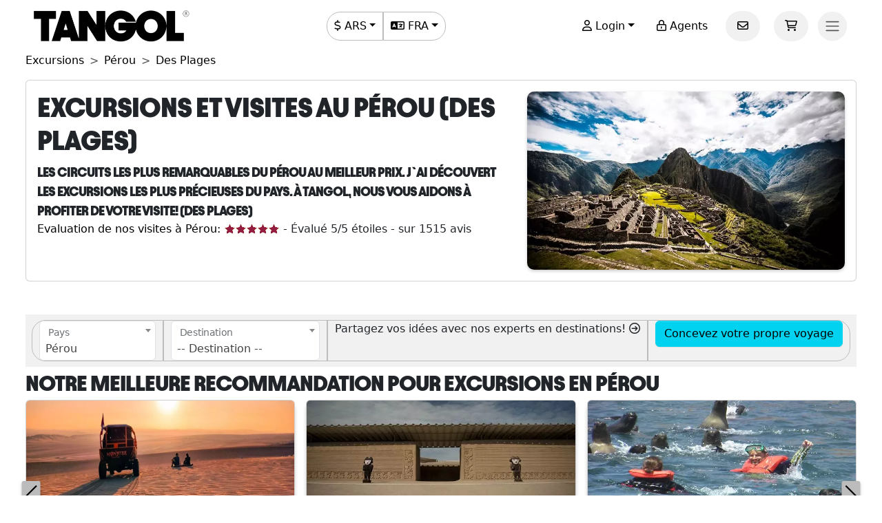

--- FILE ---
content_type: text/html; charset=utf-8
request_url: https://www.tangol.com/fra/perou/excursions/des-plages/c_pe_tp_3_in_8
body_size: 101884
content:


<!DOCTYPE html>

<html lang="fr">
<head><meta http-equiv="Content-Type" content="text/html; charset=utf-8" /><meta charset="utf-8" /><meta name="viewport" content="width=device-width, initial-scale=1.0" /><meta http-equiv="Content-Language" content="fr" /><meta name="googlebot" content="all" /><meta name="google-site-verification" content="3usAVBa4YldQr3V3Xrfbk-djnp7WcTrvpUkKm-ZXSbM" /><meta name="author" content="Tangol" /><meta name="copyright" content="This page and its contents are copyright 2015 by Tangol. All Rights Reserved. Tangol is a trademark." /><meta name="revisit-after" content="1 days" /><meta http-equiv="expires" content="1" /><meta name="rating" content="general" /><meta property="og:locale" content="fr_FR" /><title>
	▷Excursions Au P&#233;rou - Tours Et Activit&#233;s &#192; Faire (Des Plages)
</title><link rel="apple-touch-icon" sizes="180x180" href="/apple-touch-icon.png" /><link rel="icon" type="image/png" sizes="32x32" href="/favicon-32x32.png" /><link rel="icon" type="image/png" sizes="16x16" href="/favicon-16x16.png" /><link rel="manifest" href="/site.json" /><link rel="preload" href="../../../../fonts/Avantt-Heavy.ttf" as="font" type="font/ttf" crossorigin="anonymous" /><link rel="preconnect" href="https://ka-p.fontawesome.com" crossorigin="anonymous" /><link rel="preconnect" href="https://www.googletagmanager.com" /><link rel="preconnect" href="https://connect.facebook.net" /><link rel="preconnect" href="https://www.facebook.com" /><link href="/content/themes/base/jquery-ui.min.css" rel="stylesheet" type="text/css" /><link href="/content/tangol.min.css" rel="stylesheet" type="text/css" />

    <noscript id="deferred-styles">
        <link rel="stylesheet" href="../../../../content/afiliados.css" type="text/css" /><link rel="stylesheet" href="https://kit.fontawesome.com/ed78770ce9.css?display=swap" crossorigin="anonymous" />
    </noscript>

    <script>
        var loadDeferredStyles = function () {
            var e = document.getElementById('deferred-styles');
            var n = document.createElement('div');
            n.innerHTML = e.textContent;
            document.body.appendChild(n);
            e.parentElement.removeChild(e)
        };

        if (window.requestAnimationFrame) {
            window.requestAnimationFrame(function () { window.setTimeout(loadDeferredStyles, 0) })
        } else {
            window.addEventListener('load', loadDeferredStyles);
        }
    </script>

    
<meta name="description" content="Les circuits les plus remarquables du Pérou au meilleur prix. J`ai découvert les excursions les plus précieuses du pays. À Tangol, nous vous aidons à profiter de votre visite! (Des plages)" /><meta property="og:title" content="▷Excursions Au Pérou - Tours Et Activités À Faire (Des Plages)" /><meta property="og:description" content="Les circuits les plus remarquables du Pérou au meilleur prix. J`ai découvert les excursions les plus précieuses du pays. À Tangol, nous vous aidons à profiter de votre visite! (Des plages)" /><meta property="og:url" content="https://www.tangol.com/fra/perou/excursions/des-plages/c_pe_tp_3_in_8" /><meta property="og:type" content="website" /><meta name="twitter:card" content="Summary" /><meta name="twitter:title" content="▷Excursions Au Pérou - Tours Et Activités À Faire (Des Plages)" /><meta name="twitter:description" content="Les circuits les plus remarquables du Pérou au meilleur prix. J`ai découvert les excursions les plus précieuses du pays. À Tangol, nous vous aidons à profiter de votre visite! (Des plages)" /><meta name="twitter:site" content="@tangoltours" /><meta name="twitter:creator" content="@tangoltours" /><meta name="twitter:domain" content="tangol.com" /><meta name="twitter:url" content="https://www.tangol.com/fra/perou/excursions/des-plages/c_pe_tp_3_in_8" /><link href="https://www.tangol.com/por/peru/passeios/praias/c_pe_tp_3_in_8" rel="alternate" hreflang="pt" /><link href="https://www.tangol.com/esp/peru/excursiones/playas/c_pe_tp_3_in_8" rel="alternate" hreflang="es" /><link href="https://www.tangol.com/eng/peru/day-tours/beaches/c_pe_tp_3_in_8" rel="alternate" hreflang="en" /><link href="https://www.tangol.com/fra/perou/excursions/des-plages/c_pe_tp_3_in_8" rel="alternate" hreflang="fr" /><link href="https://www.tangol.com/deu/peru/tagestouren/strande/c_pe_tp_3_in_8" rel="alternate" hreflang="de" /><link href="https://www.tangol.com/fra/perou/excursions/des-plages/c_pe_tp_3_in_8" rel="canonical" /></head>
<body>

<!-- Google Tag Manager (noscript) -->
<noscript><iframe src="https://www.googletagmanager.com/ns.html?id=GTM-M8MGH5"
height="0" width="0" style="display:none;visibility:hidden"></iframe></noscript>
<!-- End Google Tag Manager (noscript) -->

    <form method="post" action="./c_pe_tp_3_in_8" id="frmMaster">
<div class="aspNetHidden">
<input type="hidden" name="__EVENTTARGET" id="__EVENTTARGET" value="" />
<input type="hidden" name="__EVENTARGUMENT" id="__EVENTARGUMENT" value="" />
<input type="hidden" name="__LASTFOCUS" id="__LASTFOCUS" value="" />
<input type="hidden" name="__VIEWSTATE" id="__VIEWSTATE" value="bbSlacq7gfzBvfnPLa7g75rDep0yfYcp/i+XVoEtdkEEECebZB7vR1u3CmMgfN0D1nkyziN6gZLXMVKBrx3R3ujxblzZWRi8S+Zh3orLq3TCi3bYs/NKx9hGaqqYiUMashHgpR7HfxTW2FmrFo8voLrrxdDrVnJ8JLM4Qkzbteo5gof1oeS3R8h775VTALKkmC04ce8iVtrrcIN1e3ZMug/3cqsE882cc9bJBeK1aWRSARolz4WML1lNu2CPP4oVhBQlpeIAKEP3nAWaZLLBCD/m91khM+A9Tq4FEPlQT0mlaLj5laN/[base64]/[base64]/wyQS//TyRORpzEZr1HTUmZqxoGLjMsv/CkiY8FCGDjqVLMkvpS7a0A/lz6xCy+iJlohKb4HazgfZhiaADXf2SW2jg1n5kPmWsE55MchlZZVFvtFze70rglPO2xqGxWy4Czhm3QBiaDbQMjZNqF7sjjB7O/VFxLdzTNIpJZm5raydRDxJrwKZqyqkl1b1YpqS/c1Q3AiAV+ZvVAdFj+E9gpF0zQmzrw3rM4/s0bkffGcI99mI2DLyhE5nCyUw3px60PNorI00qQWlgbFUZ6ai0ig+1udN/wF8lA0gMhIFT1wXF42aFS4hYZG3jRxdqzRnBa2eyeJicRQlsY1CkvzyOgnF/BV9BPDXlX+K391vIAQgCvunARslz530CxhvTEQlfu3x8iilndoNDfeuAFB5qog0bW2+BqRajTWTzq70nDEbDRo2Uk5+FfzWt6oTuSOyk3CMGkGrbzwucEcORj7obnHK6PnkDITtHFxD/TqKXyPLCWTCrx7OW5WYXI0fGunrBB3/HKsrJR10qrgrOgoFOsnNrwBH8OChcSPnOd1rr0IEDJsArYewQa9xnrwU9GxV0rVN/chDlKFqj0Ib/JS5kIzr22AgD+GyTRgf9TQrzj0Cx2GIi1v+uFfj/L5irlJGDzp89EXU2OBzYHrERlfd2IIRZsB3KajgEe45twG5LVmhxiSqDs+M0xhIs0lwmArBSIvrIzjMKwzOVtHaZ0ACZAbLM2NvG0cHKwzttWgf+cdlo0GoQxPkEw6N9JCOPcDyrntLbmDa/Icb8zqIJVwTyBBr9ECfzpIqtf5VQMj4ijj9LPJz7ddH1HaLkFzQCotF9fvdxKh35Bux77+l9ku5a6GdtUEA+O4YDKan3V3f73TEdo/rxSzrzBD+81J4TaOjuP7qXacim0r2LusrJw8zn5LBlGpYooiXxZ5YK+D3j8iFYN0ofjuYDELHI5ZqZqtxrHoLYMWsIJadNmlhFxKO/rujQ7jRYTwFP1NWfRABt9nka/D3YMugqOM0GxgrHNDbxVCow+jWGJ9S/kddWVomiATkhCuVoh4USa+RDktvNMG6gJbQ2PPMEIXvrFK+kCMca67YtFHM31Y1Avm5TKFL6okidwEwLsY5nmX46s0qFjXuMLDAHTlUjhMmpPVH+cqywuNN9cfqPbmzBOvF71dPHIlRKJ2NR4fVKiSMSHiQ/P1HWtMVonTXRRmmLE7Nk7cilTgcL3UDP3+wkjpal0SYEVK/Yn8fTwyYi5jEFS18o6OHGVpBlq7LZTO9E4CUKo/akei+dD94ILcvLBt9cy3E0P4cBz3AvinxCBaXdfQlhpagqZkTyuPX+no1KRHTw09LhF6ZNUOW8tFaTvtDMcc/nbmpr/0HyP6+jZATsZea/[base64]/ckudRt8L92s5X6Q3i2cZ3nbGqdZobSMKqaAeujJQkBFL88/oHl89xkLEaqBCk2D3zIURPYHPJkYJDrE93+RvoImeL2C8YJZ7vzPau7YnGAeUblwirLTYcrgDf+fsRd67Yk/whPFS0Jz3ll+R06jW9kqoP6PBh1OvNwmAlRg3mdZhMy+HdGeFhnfOptKUctgdB4E9Aay145zXTpNJneBOequ33Tnsp40fEW/ikIA6tyB/hcToL/kY6Nz5Y/DOQebr8L6e5hKdtVgTtJO4Kltn2sLcppOpHUV63wJP4NKwtQe+/4ZBY3sCpj04KUe2HLjzaugIeF8BmPrBlYGflnS6so8RbYo/MK4uRinApQeg1wkwc+q8U1s1Kzr95wlWUUx3twbP80Tv3PqX6df3EtIUmkssQMDXTGzrJ35B+jbxbO9B7M9QvLYDRaKTtRJVX+++Pq64//jHlJ3H8dORbMcjZ7eQsaNvZWm7/ulzfrqltS4t5eZlbBhhLQ8z8DfDjGXgDB/aWLKtjoM4nWJUgNe7xBz/Nx8jffNLal87sTMTWJj45uZO/[base64]/T7Ph14+2GSdcVoHYgOatmWQr4/nWiUAZsBOlrkwGRCeqDIb9by0AWQceQGfdNEzy21yLzOQ5M6Nm88V0+FNTXlk0Xij/HkXLpQ1tTdwVg3ZK8uytUM5NhCqMQmzj7FvFL1Dz+MxxlIB1Xdxk0X+DXBW8ULkPj4+qa5DagOOgNdCcqkP4Frkn+DebtinmutqN66L7K9lrz3hcsv+B6QDXyXwmeFT7nt2eRY/sjAbLIlgwWlOOhENJ2mGKmAQbVq3uKo8y7rksxpVW8hQ6e+5SJiy+Q5Wy0D12lESkj64PTcW+C0ZD/FRi7WhWgmKO+kvwzHkBS+bcCd+8fNNSGl4XmASyKn787W8Bm0S0O055V3njmjyJylZzJX6AEgzlubK7i2Aj825Y1S1WhDw4W/[base64]/8PkxE84eLvYD0HLu8yQYvWpBtmqdC4zuuS6VLwdjU33JDz15/bsdvuQvCwJNvI2iguPwOD4YGjPGzrHHdY0llcDOmst27ix9dHm4MkMZRSS3Siv+ZZyhu29OP5LltnfvbzkfhFWjR/CMQ7eqTxhc3ky4vU5q1Lwr6rTFLndUWQyuqPi4/YOei+oI5kNnAFPhh5KBH640+0Y3WBExPuaQm0OQRMHcU88PaySI0a6L4sO2r1h2aNq6ZIcSfxS08B3rraY31xoO125pI/4DRCgkhlrC+6k0SR9o3qWuwJccLqPyysjXSknu2Yh2bNNooH1g+F7bWm1d2RdYOv7nuF0f8v6Yj9xuQ8dL4CorNfl/P+vDx/cBHsu+o2zbXsVqRxbpoTahbnV7+DsB/C7cGtxtW9tAYIBfawYReSaY/q6o+CRHGburs3iGmxfoUrZKmMbz8eADE3c3HNy3j6WvADFU+as+Co3JPT04BGJ0Je2DjviREzdiRNmUwxjROXDHlnb7w3XkNypFo6+G5NeZMIdyFuHtC1h8HJSLnuUUX+DC/CGltrvi6vf87ednxyR/pqPIi433eNxOxhKlw/pKu7dgx80SPbBrnOB7gGG4TcjIK4dYLqxoq5p87cJgF7mPCtF9HLnwqTE62kyQSY2CzGsmc878oWaYhQMc4clGGRV+x8kwn2zolGoMz7Uc4yiVCWtjwoUYKOrDNT2y1n4Xqp0YVe3hquXKNgD2F79zML/L+tPyhj+UEc+AdFxcL+t5TnncgM7h5j79FcJDvsw4jhLlvZBE23utWkHrVFYnWwmyxvtJ1vrQN3rPq5iNFWOT6BgZfanFzJ1W092deLlFT0RlfoFPuZcp4J8DFiS9jypaIhkOdVNAe9JvSo5m0Zjos8zCJOn6QZzAUo4stHqvrjssUFKCIQDBsblIx3Sryk1neNay6p/IiBdDbp2TBnydJKYZ0w9jffujZaBb3ffK4HOm0+mINGOwgrkQ+DXPMBSDX6lIVdYzDpuG1rCYJRg6lX9oJglLos7XL0UbUyQmqquhqphcfOhESRne/7xThkaXt3hZbclGnjslmrKPQZA3IDgHj3HQeKJh/ct9/zQTy8MhB6kT5kHXjWxiQYtbN43L1tBmpUvjWIecSReAaMR7LUt/zWIgaJnPOsb3tF8MYkpOWMTVQiXBsSjQQxSFJyb7YEmsQbtevNPdXC9a5gcUel4bcSyk038v2LO4OY/tjPFgZpZmExg0CiXdEwdm1EeYUU+sgtCRA9uplN2bFDT2vZDkLgdXc0cTjsICBlbThA+MzltjRaHa7YkdBq5rHI0hTNmbXEjVhsBfsxQTMp8887X9L+ULXkj2zkjSk+1Rgm9TXjpA1OWwtgpRqgWP2dO/[base64]/+IFykBDrxnbAbWpw5WjGMXqfIOD/[base64]/LJ/suAicxR0KgvNOvCHPImgp77fJQky1zMnoKO1fVnH73CGXKkRi69u7vlf4ZO3a9TGHUG8i3QXaiIrkswsRG73B8owFJT2sSsUr67PC+MWJL6Sg5EZt1J3cl4ijnsixIxHNj6pt6R4AXAWA23OiBb/4ar4yq95IlxDH+TKFaTwZlDhb5eZJ/oldH0jq8KpwP3wJC7Nzbz9ZB39hXKhtKUSCVQuWdEYcrUgK21p6LDsSPqAKzXM7UcMI0voHsyK/I3nUboULhr3YltuqL5h22YgvQnjF9hMSQy9WjQ2hhna8hVwLvc7HXl4aumZjAO4VKRRIntxFPRmGlPotwdHuICIs0ytiMfJVCXGjlChBa+dLsSrE7f9azkYwJtAWR1OAkB2SRSjSBKISflqxpxIJvdOF0LOrysRUU/Mh9Fayp/egQg/ISylTaXyoDlw0fx2J1FHQ297zinuYik3VbLwq+KxKdJa5hEnTvnZziSsx2bsxMgg5WqQl7XXURUxkISw+JQm4tpciBAVws7MJleeiFi0pJ6XE4qDk3PgKSr7g6Z5OE242Q/fmBldj18dH3Rpa4qIU/ol+kBTbxK2nqqfArp1FqZ+a4shfc5JYiFcX6MF4uqwyXvVUcjOQxTEN/++SukTOhekbFQbE9yU8tn8yIWJZZ+8880eRMi+vuTjYDJnoNvkpYJgsKvcTGpOlP0xXpEBPs21mSyBRqigfX+uAohqyyWkK1gcBV28ziPGIeF2QePAUm4I2rPnEkrDpxgBI12Kvghtct9BU0T/v5imsYb3J7zq9epPo0ykqi+7cTnbMddTZcE+xF16x67AY9zjeyWrPQOTzuLPw9gnFoQ8kemgkayvosTNdvFV8s0LXuehFJAdCbu4Y+W2tPVuXLsvvmCEvFPFHFJ4Wh960GDRx3Nbwz9RuwrujosNlo8uKTl88Dp8lDc3aHJ0uYdyXFIkzCBiCj+L2U1RQu/jXc/ruoXP0UymseMpzIplzy9LnKCvwH5Z0FtgYkaqFD6zlCKIV95bX6fVM6oIziuJX0jovclx7PR1CKRfKYotBiy9uBSTGWthMIQY7fNPA4O/PQxHLMDNQye73knNjFHc1I6l1zdyYpr07up6BUf+SvgAJw/3X2Phm6n2XELk6GV9c9HsDMRDlkw67LVScGSnCYbIVSXgPT/7WqnILsNk2bxY2Ebputr7yGFgNmepIJFSEQ+r5Mu9Y+I/2watAO8M0GY/gJwcgurZ0GCH/bx8Z5+tlVtmvdnNAJuIDa//Yuz08Y1SZB+WAZVaT0oBykZ3zlC6TXvHG6hkJNTk4lH6DRCCgVJ5OVlAe5t5fel6VuAe+3fiP41hqeseINaiB/cCe/9LQ7mHelBOd48Ukk+cULdNcONyiAI7o5RGfeAZj9EtA9IK9tLX2Y2Bz75z/yzCHiC7qS9vjBjysbAfGjXlDXagjqA19rfX+7BlO3Rw+gIEz/qGM+/RJ2OB3wZJ9en6PLrO/QWJQhjoV3305JY79yhvZNrlKTeUlrnRUf986GfYsXNnkp4i5Gjz6Uxkx3heq4FByOc6WgmsR/+CyQUyq8cgmEDZOLvvRPjd8ThI3Bt66bVVnd/oCvYm2Hjd28pT6zLmXMO110ItaNW13q1kDzb/InuKGW+LiMg77tQnhb2QvRYKbhY5ipwzIU3AkSeVvRJ5jkDqHWW1SwWDVSbO44jIlh+fj6a6u+f4BiuFHnHKc9jyasU7tLf4DZ3JAtV/X3ALpiX/yLfNwo8QM5xEHMkpWY5s+hbrdMsfMzLYkXDzsqpZaS1ixJjxO+sHMnmTsCLaLlWJ3QbaoWHAG0mVNvPTZ8Ye8xBwNXbd0lbLfEuOQdbzyvNyjNOGWe6cfOz+pujhoUN2KFvTieukUa4LJz1k9dEkLIZoHwz+5AVeBeo/muHYtGbQ0PWJT3JwvpXYUBinOePE/qqcxWvvOe8f+p6pSNOWWjVBdTPrhSz7k/Dm1SEC1KpenQSMCJYSuhNIJ+K18/I4ZkOjmkCkTHJ2An1XxgRdkLuc/GT/GdtE5xT4HlmRJTj0o1xdfH4GIFN/LAsHMAFtZDN3Btjvr5/rywp1KMaop5wIXTQTysymUnKA26BW9y7dT1PajzKqyvnSanXidNC+e6l1kpDzltnZfyVAQHMbSeq6/PN4MEvwWYmWofkB2Wlz7EZONz6OEPwihqW5Pk1h7sDTSfXYtsdPhZd8/Dg6jQ3XfRxSVMQFiV8aagQLo0eOzeTdS52XJKkaVb5Wgjj9V1kS3AlDTnIdrpIahku8oFwYq9b+6btayN4LTKu7gF14BDF4R8b7tXdNt+Ui1/O8zp8hkBeS7tO2LVtZolEKljQSa0MHu6zpw4H9IRE4q+yyhh+EhQaOh5QHYuD5EP/GIN+mzXiZWK9DG1310kXS/HkdK8MwByTXcXbWn1I2OMz5FSGtLV03Z8xdMWo30sX9H7oLeGf9ndGUnY/bDj7il517BSFuZS5R/GQEQju5I2pURN9A3OS9bYOmqQhvORRoJo5vEgMMrFbraokWpOaeRj3Ndh+h5oCR5Cx8mCwEL4PgNfWBB7bN0mJB/VhJ7z+K4W5n043PktgqmoFxthXmyxFYfHuGbgW4FBZIqOZp6ZVzVJE1OJvw3/[base64]/PV2/hrsBAsa8TNnltHBAELGbRdSbPHdt2p43cbbsC1P5I4DM87J9FaupdS5mZeW6bMeC6gO38beV6nXor9HrLRBFmbLnqJIAvOpV+xoBHVj3Z8A5d5FNGimWjV48r+AjYVRNKDZrU83dcPKIM+zPTOscY9HEJK/pOLqor8P2SL+WuUwOY7am4TGx0Rcz0qesihvXkMEgS8CgeORGqOB0zv7H1GxWG0eGNEDZe0PXGmG6w2/B1wvDMR0ogUjo7hMbrgKGVbTuuwN4pZfs1mJWb3kXKAWyE2YFgmMU4O+3tnXsgrq6jZ1Zn1Hv4BFnd928VHeGrhL8I2hQ1KR2Z8D+ArBAtGSzMVbLMNm5vzjotPDnAcFynDs4fSTXqs3rzGaY29BtjOWKBx/b5e5fCLj404kCXOcwSZ3tss2GP+R9tpFM/G+zQ8kjGgnPFZ1fEOIp91ZbO5sO4IO56gW8t0c/fe4usCai264qMHCeAQc14rIVdfaUaAaLs9SecwbEjrTu60Jh8+zjLmlypHILQuc/kTH3/BVNgoZ40alqHsROZ/tj49qRd7pgLhxIHU7xSj3Ny8N15Yu0pe/0NFmtx3fuTfMuXyetYTulGcAPI0R4ry/IpgdntKd3MS+Yqd7cKtJM7rec5xb8K1svNgmldMJSWm6LfEb+Q6rKtRlVCqMRB5nU7q9K1s3ww1RTa1nnTYg2yhSgzNZjO8Q8RMDVFQAsDPCgpLhuuZARSnkfpUYU+ohchqCdH6Pf9/f1ko/nk+aRALBS7lUkU03jIe/y3lq/2bTgI0ftRDMtD6BjVUdfX6DManjdfq5N4FA1RoOenTTmM7PdHA32/ObM5FFBD7qXg9ESFTBNJ7SRPGhF5pttQd5FfIsQ3/QhSIgIUAttft2pZUWTyB8yRgkNbVjVnRhgdkkfpMXikTDQCFjabRXWWDsaTOMZqlSa8FN1gZZjfUjFScawmIfeWrzkIxXaeXb6BFhfAvZRwPFDbfbTb+l4svFHi2R58lsJ6sHIjeSUP/C6gYm18WMNmhiogzi5PVl3HiYOz62YXzEnrPNKSJAd/[base64]/ZKSZ88xF36W9iUsfMe6Kzeow/hNSc28wahO2179qZ3NdWQxmuX7Kp9RhhfND/N9T9IvILSqJ7007nj8i46XHn9Fy0x3kckws7gNc7ATJCW1aaju8iG7ZOnPhB6bVoMtSN+OTUKq2GZ5iC5rEBIu2pUxy+IYD1ILREArz1GtdHnMoq/bVR08p7UoIJ2d2D0Jzyee4uelr0UAyhzHIcNFVOmxumSEVT9u9P+1M58GMijnNhL5ORKuRBYC6GeFtgEe1FihB7j+9LV4MxNIRPoVK6GlTyAsUJQftHzU9QTyZZeZarDyR3Fo3EbDbyNLpOIrArQ6je+mUzF/Jr0L1Gad4JQs6ro+mC/eD/WMSubofjszlLTBg93FR3aIG+k5bYRFLh+i1CBGeNFv93zD4yf2n3BR8O4kF945FtkGa75IIbW9vM4bTQG0RhrG8fb788EbTkQ9wKDIi1yAf2iJMlRhu7xWaD1qCTcdANCf//TU7tSCzL6v4xG5o5NRWEZqy/YoYMAdsM+vakoRIe5HsEcBpM0M2IYVPGwkFAjGjYm9WnUPurhCWGMzj8gV095LXGtJ+3w5wfL4QlcQOSwpS8rxc2I6LbZcZ4vy2WDpceWN/udET9XhS/ul5CHe5M8u4WFcogdWAzIJwsWRgP92oRnkS2F+K1/m5dz0qS7iT7e3ph+rGrps1KAFXYoK1x6AEx9+700QgAtVI2/KjKnlnC5K63CNlV/9D/0cmccss5+RpHIBvDzpOhbAMKo2iHMnu2Ut4Fz41Eq4T9GnxGJkc2CkjUFOxqIA8XLyrkDjg3Nj3bddMo91s/cNwqABfP2dMTWlm4AYrD3FAuBoNL5LACgKs16Rc8kzVGxTDJM9TmSXUyKLtt1Mby47K3HZPbFqwPo2iY2dxqyzui4xJbL0GnMVZD97XDNB2X/0GquBKN8C04Oz8U0lbQN9tu+UzyXkuyXpBbpAn8Eir7mQDwHufO/600/MjTMaQadRusWTLE4IXNjXgy1u0Tivv4Z7Nr172sBCodD8dkEMWLcuXlmTY7mynNOdlFBpRltqwh+iC/Y5A3l0HoXYM+O+Lm3VmIQS6n59r1Hv7A0xr9h5Oc8zEc+IcTtTvlmkS7kAzJwiks2t5LLpr8OdjR4moWKpMbPdeWdD0xm4BiZCGNB7RMlK7lP++pq+IMk0K6CTKRR5qDkmy4paGxMY8b7/Lsu8b1M/rktDVLToxW97yHDDLhQWYluhl/[base64]/idXlSrLpQXqguyDZnKpa3oiMF3y2Enp/[base64]/Xg0ay8Awlmfes+rNgBZEzECzM5XamXQhCWtc35rdevNkcz8DT8Brqp00sVoXONoKjWAXLektmCSgBcqBh72cLjbRRCbLjauKs0G/pkDwJ0b3Pm3EgsNIFXcupP/ek0TEQ1DxYDQCF2HWR3262EfxXrXc/zSR+NmvLVH2QtUfnCw7EbHos7MkJUb9/b5pLm3A4sq6bxyzT6zNzkYFIK8hucE86351av/4kbJuu3eCnPhd802W8lRjW8E3DWaBaZUkvbxh3v5EjUMKAuZ2mYClu9Zi/mL+lmE/akItFdMR5f9C0T7IQuoGOAMD7W9jwnAOM48SRMW/d+rpndHFz+2qGYZmnG6hY9ZpgIL3gWlDBWpVi/zKtVZOZLBiTfNskVZ8IDyHttS6oLu2AoF0qa9aGEYoAbFifM7TQ2eXxOxuW+d73gUNljybh0yEfRgLVSax+GQgatV/BA8dkwesnY4BOVmehxg/ftVTtPehI9vuY/CkOer5UUS+I0DGPdyD19gFXdtbIf787hoTqitYbYAGyiPB2R2sD+00ozVP12G9Cs6HKGtXybf/qdCeNxnXXLmGXX5AS5SHR6oFL8hvur8upmnmBjPcA6MPGPFsAG8A6s07Y3mCWuExEJi9RAy6nxd1y3AQMAIQbjvfxt+z2WhudMmF6a7k/izk8Q/fQR2AMs2m6U5W4Y3CQ9ERF1P46+uqDEv2p4+9J6SI1HJp+Z7lXfwJnvW7DviJCRQ0i47gNBm13NDu4c1tKeNm92BYC1LdM8Kmo7EknCM+N9p0AvjfGLQmWJniqVcGgFMggldHZ1pCX/N4ScHgWq2lwdc4BM5TbJosLwqj3YLxeEvyX5Kht+36mZU91C6mN80+88Sk+O9mcs0/VKe5Rz/rMqAJZnNGqr4KC4e9mBJy159XfVa5MfvEU7b9G9im2LCauJ3p81niNLyzI1rlvkwDaxaOcO4e+jcVcl1KBda/5U4qfqTgNiL4JC3FnwtUn5MNqIV6DOBeo9iQX2I+zA4kj6L4ZhitpI3TyiStsFWXun5n2e7omXr3cV/YwNJdJmrjiNRWKYsKwlWKAMm4GKKbSfkH6KTXYUFcjAJsGs1FL2J5OX6z5rpP678AvRYnRiaOeTaniRVW6ydf8/p3Px1yloe/RtWURg0MtJ5bINq4hXmmzaJGtNkrjTafNaIc4Ugq0Ee1fnHAKmdOKoIH88bjc2hCsi/wV/[base64]/6J5dFCAHgwqQ/FkQ/QoqNXHblnffXI1K92OTeK5UK/wAWGHn6xziSXSLIhsw+i3kjXqs8CEn+W0hpA3J3Kldy86KRePAlVdM1KuvW0VGY3R+hRRSyF9+9BENB8n8ZV19PcmLQAy08Dkr+xXTfkae4T//yg78KrJWAhXkngqow9kO193wk7W5LyU5kGrbR++LYqBYZOQYalHXKg7w646ijl1m2cktgy5xosl0UIoT5X6Sm5uOjJvyweO8vvqGgDHUuBXMhyPj2XG5aXlkAEY3AUUFxyRyc0YlvuFyfa9U/d59nk7bxJMQrpRrjJmnoE2udWpcpkw4/HVXGAZmWyIN9hHKqvQYkI/qUGzgnhrRa3Ig9WF/rBX6ZG25bEBqPO6VAEfIBOJwHYmRyf/5zh2vjFKTC3c1l7H2DY3XZUOHzOXkjyZzQWpNVHUgEsxWkpQX7xuwSBVRy3e1TVH/vO+hWKiyg83I8onIFiBClhDaJkq0QU2MHBk+6p/tSTyomI1lPwRNmGF1sWQcm03oJq2mOmcsKOtQCZMj93PYiPzFnRVeAyV5aksIIbYmnVRGakXl8vfvf4UNfL37KdyfopKaxkIbc+ASHJ7zfcuTcZntroUAim6Ds83GQLIL7EQJUH/KxvTkNHMWB4JRqKsHi0JvCAUT3qVNN+qgpc/BZ/749rRb+K3h7aT+zWjl+cjsqH36wt8iFfIBQVOqMAGJOezCf/fbpMM+hA6ybNyHk2WMKCZ061A1FH5m8Pr9jfWqyuC45dU9fAYXZjxeGlVf7j6o9yfPju3kY1ab7I2197LTCAP9DWAYBrqlcN32S6Xy1n03swDAh1U5xXY7ey0uH6aP/8ZZyyu2eiQyzmaawHaegdLgvr14APaa8fX7HwiQrqQzYoL3fa/2IXMlNpepA5LOwyhfVBynTggRjpezfLSywo6pkg1X8uKnw7c/M9bTus2M41BdYyVDYnUlezgxnb78BxC6fMg19RnharUffn5Fkdq5TDJRBi3Ud6QGr4E8qnj4mtaUfrZbtR6PLzPRUkcmV7VNxtSbWuZ7g4MLWpAb95/dcxi2m/20wFhvpAOiW3/Jem5/pPQtAe1oJolinLu+SoOVUS4vjuuWuH9+W/oH/[base64]/fb0fUdWErHkydqW3WQYjtnjOyeo7agkv1kKKWbwNzWj3SGCaeScNjybG9wd4+d1emptAZvuaFbuKYr5/Qmxz885rMRKx8F7YbrUKvW6x26+Z/dyfGRQNI2NSJLvgKot1CFfronuqoKKSp4sToMVaYEzTM+oAN760G4XUsbps0OWv8FJTnvDDXSBMktwxixIeEsCGI5IGpPaI8BInr5Ugm8+Y6kjpL/yvtkXKjuXi00vcNQKMK/51a1KTZZUyz8mMzxiR7F7OJIlkbH5MTsi6UAR7JmqXiYl6QgvgXqzHSnf+zAzs7CxKyLVPZ3Mi3K+XqranICuno0GkVarYkV3lC7GYqMcYEb8F66ydZudyjGVVhaznuwWJTEL+i1zUQbRKhVJ3vaBzRE/0Bj3FBd8SZD/Sfv443D+CiR20OCl3BNYDwQjrCHaWqiFvBxaLvAkJDmvGG+TpTlN1IJnWRSP4BaPXAaBdvrL3Dfi0vkKnTxZfMfetCR34p2n6VRaquhXryKYMYfGCDirFBckyJh57NA1YNH1rKM9rjrGfhqYZeIOiawpyea7lf4XkeEHXHym251BaodnFzw/+pkI8y6LB/CyxQ4pL9Ysa2RWshoUBrKiPD6cw9uCcYZITDEH5kncVmZ3xQEz1wBJqbrnw6gfrBAuClpAH2CuWtZA78MwkgkrDl+G+4Hnm/SjgzJezLXJIFEkE8ksMQ94ijB3DNiTSiqvk2taf4t9cebzMoLkeI/SXMzipncVz0V+TXqnM+7EDOsbKvgNNqswpzOfd8nNMN4VyDJCVzp1axSo+ShTF6/AtGPnerWH5HVUa53Rj7DIIFDFF8SpP10etKJOQWyp6tO6E13MGOyMu5l2N6nNCDVdKlWFQMNnTPEZrIBDS2jVhORW1ht3is3beduzchhtB95kxzXAW4Yuq1y4FXfBgeT3Rto7ZpDWeHJyDzG8RHVncvv/0LlLnvNfJDMeHStXLU+8h2aSwYXsqXEEa7kEMW1hdEjwV4X/ETnD09j2cMP4OorQm6DeV/Edr3VN/Dp4+fJA9/ovINfreNozuF5DZqhM6iDGDZpDs/[base64]/tANkGiVTizGoB3ApIV0udzIg8Xpmp8fLPvaydC/JqnkS2D68Wxwc1XD/uReaefjVUkBSEZ1tftcsYmjYI7tuCyd2EJepB3xT40ohdAhveNjsN/iruKHKZ42wIHEkYBI96i18x6X5CCPCnS2AhAdJuRWoiF/BLGjy2iEv4bdysZcjAy6ir+KzzCIRTZOEb0k9a3VKLGRMC2ApV6A40vKVwZ4WpTZ4oeMYAuvjxHKmqGjaWhJnnBB0XXKYhOAr25qm/wxaYj/pRID6UQB/fAt9fClapo2VuvRrh+4AcH/MUjowCfdslLLazaKRONQtnNlo4zjCficrTwUKPmgAYwoONuEbH9tWh5jWs7fWP+8ozGuuKiVIyP1gmm4QjLQ73LeKmOZ5UD+7lr+yyZGdpk/Gwa1HTNbfxMEmFxZhDfonBPrmBL/[base64]/bytvENoTrDhf7aQ8ZU6iISS3YT2LDmyDNw8zyTZw488D5FsAMEJ2DwiM1LcB7WwT+hhRnHPMlGIxWPIpw1fhsEHmEPvihzFrr9USIEcNo3vmiYnuQLcVzsqGCabGloFJxbvh7y0N1UyxFWE/dY1jOzkfaF1csXbIuVvELNlyfJASCED533t6mC4XdQgCYAecE6h3jSOvMJU6lCBVvb4YJdDHUONRDeevbhHdPcRZs5DLHTl5z8c78gR5HbrVSInZdtK3TH3hBbZpcKWyPBqJ8oxxn9g/KI/ySGwilstM1kHEJIjgADn69MeQwu4x2KFs86z57yu17rm18mLU/YR+M7Bmjq5DmOApDtICpyCJgGWAnEdqi/e/t4XrA3Fwt2SMu5W5ahD+Thb2vkFp+Rmp1/bnVHoQKcLNkDmdeF9Lp4V02xGcyoGedbMVDWB8f0/3NgwbTHWTQJBXW4DBp5nEHrF9AXrlF1ldvy9zOUDI4r56P8PaToWE2+klzeZQ/6JkcLENbgTek9KBS7qLoSP/[base64]/[base64]/vvQ06NZi90duX/LNRtb67vnABQpZLUmf9M31AZftMFU/8MNp07DjjDi7hr7HYjOJQRCWVHvu29454TGQNqgMSkbRpUaNkr8UZcsVojY34MVCeNs53QL2RWSZQELFNSa87JoEjCI6urcJ1mR+UGpVPr0BiACHNO4nVpmWAQhB3uSDLBLs+4Bve0WtOtVR7UBuFVGH/CjWysDHOt/nrbvt+JYsoJKfuXeDsqI5I6g45WsQugqmKLWapwHkqLxBC+JrS53co81Blp2wyFhTdI653dxzYQ2KsM6Pf1zQ+zoznH2ALGEm7BBEYBJcEMqQEjxsxa/+LF8WtCv5cHJ9wncAC+FHEuDfuRu/8+1P5iDJ09Fgolm8e6bep9P32cxp4v+a0vfve+s/NGq6pu6FVU5+1upmpTOEOxZzS++51jBZZqz582mVVXSuc42ImpolLoUyybkHxG00p5ia/l0wG4kZSyssjdReLwJQKJ3Pw1k6NMX+iNPyrcQGwZcdtanvwrezuw5A69f7RyU87MH3FFHg3ZZrkOwLTyWwBU6T4YXIsEWnQSGqTJXyUwwJlRzoX03pQ/HKDO4gqv6AqO8QXf4yL6sgC7WLYRKkVuuZ2we7mYcOSLGc4rLowcchZQqTxKAcoUv4u7PJsQz9n9Ip5x0KzJR/gbAg6/UDtT2vVoAEmLtHAqp1fM9zToOssbcKPwO2OBUpsqR1sh43FoesgeAIFN3usah+MxbX/0ouZBL5SMzq0TyRnRAAl1aM7uKOKBVo39seOTSPGn26xamjm218Aun/eo6ATZqYctIaqy4Bz/zkVONdhXU0KeZlkYQpiLurd0KxQ4jKjcMLsJT9Mf0vjabBgIBJRa/sH+BSH38ywClXJ++myznR1xNZpGMitAj/9Y9hlMqvbwWQDEIhZuehHL16m1fralZFGGoH9aJ/E3HRd+S9Xq6HJBXJZXElI0Qe5DT2Z+TLk4OQFUyhuY7wsVeHie8vWmyVuOYROFJCXKBoD5GAs+y/vKNs915SCNCijhuQwdGRZvrQglByGImDn5rNXkjngr9JG5mqK95xjRgXYMeJD1fK3iA2wrCgTXrRw3aBjY1QAtFXW+46hwmIMrMn9lhlHPx84SeEBmgKNxMcBbimurswY6lcHHZN0/vvbEsO4mlUH/rP+Zho8fJeBLVdfLjZiA+7ZMwdzSZxzIspSHG1NY2U6Vt5mjc7XacARvXZZtXj2YFUE5F7kk82t/CFckR79t6vOjfZN7CMayXTYYDMMDW5bOWVoPHkiIg3MPYqyha0M7173VOEUHKHe2ZimRVNlITRJQfu1jYZkqyrOGkowHbcLdsvP25x4mr86PsenkIDT1iBnEzIONlS4SAi7187zvn3gIsnWalraHzNai8IRGk9rNwHH4/Cy3gesFxcbhJDapFRg+XiXAX8zswDzg4ZoAdAcFdoit7wxQoUzO8DYAWc3d01Xqus7d7hPmnXvNM65qC8Rn8Yvz7p2lCm46xa12Pi7XlIfWnUq0Fiu6gQTIgkRcA1jeVOrWh1QOVIZfn9OjY5DyZ/cdlCY5RdZHOaSygl/JyupA1d5iRtvnRsnoKnmxCURdlzriy8TfL/W5bitVKZAJOVGFC6X/e2wuMWsYQZfNEPUDvnudOhwA0hQw7qDymmAtZcW0RA/K1/gRGOmMvwx7Bzn5Q1vrTUt8DIaaecB7Tc+f4TVmTnu5cUCH64jSgoB0kdal2oUNSeQjdgtkKp2oK+JkFk55i0besn8HPTATjN9xa0yRVY5sfDvGum848eW13e8ZpUSI7epVOQ7hMCWjJnCv5ORXb/bYVWeBjzbFJ/xW9qp04tWq05iv+cnf/mBwnN0A0t8eeilxm+MdJNtu0Woy+mVNRxyzomRvWwYSiTg4KR+9CqsWl2ALXnz48b8NAt+2gSkBkI3JZPVqZ/pPbO1+qLGvUZr3xIsDszCGqGKRrxsujf9Zx0qYl71BrmH9aVZ+QQR0O+CdpKJC42TMLrO7zWxpIXZfqXHGCkbPpaQnyjiUOz5psYHzWuxk7xYcFS50PgjvRxuTyIjxG3HUahWwf8Gm2611Gf+jIX+moHurQuSWhRCVS44LZ/eLcmTcFW/UCz957Pgk7yEBp2VoWwxXY/tZ7XcBt1BCEqmOBBQ6n9t0kyHUdXXDbFbqC7A8Ys94k7QQuiF/RDNDDyzt9vmUKoUSqxcIGwmTPbMKnvZEBhgFbiC7CS1yxh0zcocpHPMc9Fpoy6cmxh87938Vzq7fex9LUTTghW9F0lMxXHHcbYj9ucJMBFBYI3BRd0rRdfubEqCdKvqawsdbGiahv0tfp6qDHR4bt48zo6dH53nmoQPBfWYtBB7SKD/6EcFNzxq7lBtshokRybByJX1HIedt3Zar55T2AH9O2cgvnRY9nqKpTekxUixwgBZqMj/CV5Hn7kVhpdoKINy7O7XiLa2htyvML7g04h/XHHsUWH7Bv2I4q296DlD1djdgOt9ibqIJp8UtYFk8Fu9L7oG0/gYBaVRzKADfoRSEwRRiVs5P5rDSiQ/Zbt5dKK1NACRLBLR4XiM/ORMV5YErg6EaaeMPvUE72FV9l89dpRXbZ/HrJHlKGQzIO97cn15rIdqAWA+8xC+2sDJ4fzGy1nysUOPywiOv8g3Zvt3RypxsL5W9jKJfePH6uXCruOOluCbWjNbdbZvieDDD2LFmBySQugQSsJqL7kj8fHB5UvlJXQBC+2Kr8ykUslWWjLkSZgAzHTrfqw/QPpqYTWizG4NHdpzNt305kC/Fwe59rmZ/N9nc8MmHh1Kp+psbmdyiHVDdiRJusjOfXy+7I0gxh3Ky8OSntXUFKjqu1uri9L+O9BRZSG6XnScMUW5oCCMJmmqMcLgJjk2EBHncbr8b4et8jzcew+aNDRjH+jACXt+/7dvre/oWzXgvqM8t3CElUMOKXpyuDk2lcI2mclKReN2LTT7EDrsxMm20e6Bzi2tLlXDFcHZZ3MX1bk9FysNGwsfW7jqgH3d5RuMgpGh443T+jVoht9TIOajnICieWgYhC90UVa9Y3Ng+Pi52TlnJibkkfL+tWi3eJq9y7ctWYPAdXPqDub/Dx/[base64]/mkPdGyEhwnHFYbvuNWtbazFH3ExZgS0o1T7SyAQ2LY+y484NwBtWRFf++bQD/hGgs3bxIPhxck7IwjEzPCVZsIy5Ydd57Nk4cjVFqI/IE1C5BMxVcOMLxQlvadPaGXvY0H4QLsgc5LCG28E//LOb290CMXPViE68gcyxF8zFL1XHWNAdiuntxl0DY1t3r8DTmDAEieC879JtcmLDFYtfPNYUn2gBvW1XXf+jPURINN37WsWJe/ittyi68qOCeo+70tZo1Hdv+JXMButcLcnptnYv6waePfaKO3mTHke/cHtDPbDPOOk5PRTQSFe9Hu38haVB6GKHvF/j7TzqWkZJ/1cM/gTsNOJwaDJiwH1jRTuc+my628xjJu+PUaJJut3iTb09hn9FEjSThdvy2kAmHcqonSMnSmAl8kjsUloTYMi0VE9b7YqUjj6YUpED/U5/K9xLT50T7asskwq6f+W2RBlmF2+8IjlKFF+DWRTxD8oRbGgxYecrIsfAduqPey0JMm60qWhpzl78Na5s8mGp6tUjpi5p/lPbIU1PZbZ1QePdmHz2qaqNRe8gYNt66jd3gqjUVYHh0diJwuPss45L6g2XoW/FjgK/hCOxHTiRdo4j1cmgJfDlkv9z1+G7X0qqQ2qLl1EfRekqDanLh/g2flv+n9JoOMjOgEpocVNop/JlbiMdGjV4QtN0EY9mal/BTji9AjOjjLTW7irH45UBeV2SVYVNSNDk8XCsCWkGeEParZchWMtwunIOQrWlB7TCk4s1xhNBK0DXFndOKodKTBPkId1rHtdvdb8ElsK3wsFdZTwp4oSsvwKsQu3cYPQR0IXaZTU4d8SldsGzJuLLubgM9AQyqbm/yZbhHNtxK7/ejG/hOCJXDMDIW4aHVhcuHStYTIAXRUMST7JTMAShNTjakFGfj74npuZwN6+CFEDrG1ylOmFm687AQ9zAiXtz0cexm6lYi5eYaM8cAUeYAPwznUifw3yGJWZz/4XMblj0SbYLjmmR6F2crE2cMNv8X7HzAZnzhaAeDpBn8vvkX134yWeOhPtSVXKQl8DZwcoPVLaI0rjbCJqqXpuTEcc9A2XHGXKhD/fFdUP7C+kjRpzlfiWrirnazBCd8U8P8yxkZwsU+j9dzEWRl5/SOR/Jp5o/MpA6aTvDWZrVFIBgr6FWywwXoHaOxlKeXCPtngbgpK2xsBWXHkl/vce3EXtUrMimM3+zPvtKEra1+BZGZpI2nQlGOgat4O6ENRaqjBO038423sgPlUcx9H7gm/FBZYxhzrPH/Y8cxMVusvKSB2dZTfhNLm+yLrxrpe3GyeceLzKDKe7AkZlLl2ZwfweYrPzdEfBhVKyjZbAOddk+83ubIkTKp4VUHThPPscGl2004RXbSqL/Nj2cT4KDfhc+hGwJDeupf2GYwqSUyt+4IdmmQRifNKDi0BidxkBrbbpFflTmbUz5bd3z8gOclGJoPMqVUIObYRXR2HZBfrVGwSydU+WpKxtqBuZqLKdivHrNLVPI46HXT4H4kTmZSi3PPuYHrcoXh80TTcOYpjOaB2aLn+IwqOmUGTPQt6YoMa9WT9umJ/B7q59xTSjN00hhQcy4zUqBDLYTA6vNVsF8qLoGIA7uw4iRwjNaS7PLQyfvvk4Atebson0FnV4Mvc4eF1ShO6FTgh+O4RJDb73LuakM7VP4k8IQIMPUb28CjNShz++VDWJySMnmx3MZYxuZ6Mmyk03H5zfMbZ+mP+F9m7QtjunttA+a6vM4is/WMtH+bn4OPw6gEzbagXd5SGOeUEHJvoOPcyRkeX1gGy/IkePKGfqBuoGaOpm9ZI415g+fhc4489ehjxH24zUMta0himP/PwgupJmaN6Rz4zLrs5HNLC3UEZl31R+nscRHz/+p0aPYIeO+f28LXclJdVKDtWV3pAOJ1B1d0D4WhuD1xgwlT0NvgxJ1V/di7iBgWVncRRkPEBw88OzTuqmTHCOcyltN0QcTQHk5cTxPR+rpt0nWmheHEY26miLZtzE2dVX2BnFoounhkEXo4MckyXHDxG67C/UdtP/qjGXGWnE4TPWQ/oJNANgl+uY8FngWuUDOaqSLvLYUyPagdrqS4the6gGZXEjG27Fq+2TpMvHTZVJF5kX/[base64]/02njfu4xg1l6VPeGDcKRxPjy5nLdBnZ+cW5sjLz+u4FLa8kcXDcdMfYb+ZAafgYHFNnd5IYnxTUoVs3vfmxtaUgG6ZmIolpz6ewYXrtf7h/g+9pispB7w5+iYwllzh7hwp2Stm6eGY2MjncdCNYCNqbuOSlkbP5qnWnie01WEUKhsWZH/sLMbKBQmNbefxUYo4AzPW0j2UImYewheJolxrjGHYIHfSzh25eDXvIap44ljfKQeEthW43Eq24qPFJOe+wFZTYJ6eYmeM1PGJsvjXKLJ1JmxwqTgAjS/lP2ujd2MyevMTwGabFSXVc5i57KTKxu6SoKl8SyIXwqqrh82j4nTt8M4WZdt4ldAAN3WgUsGBJXEyOrv5Xrz62kcCauG3TVjhL25Wacn8ncjPTTw/R/uiCKv/iY84mcW/N5gNudh5YSm8qLxQHLg2Jf+W5/ltSf4XLOnBdzAaMEnrPwIax5T7upTCOp2v3D+l2oEwRT5Cjs/Q2UyQ2dHDYXgqq/E2kZCpL+p7bOmN/Cy4ayVpFiXFqnuEYhkaW96msMV1nbxGHYDQcQO501sapUVwEayfdYiw7R+KJVIWvMns0MzHpsJppPSbH4bFo+7ZM9jY3bnA5EbmL0BO1SJHce8gxOn4j8XU/KtDP82R2oj1jZo0YoWDpyN6mML83+NNiW4mI6tZacxgfQW8TWCIoXi1vITJFC+TYph5rnF9mHeca8ALnJdgS2EryoVBmAV/Tk7UIkI5G8zRnK4HygKkJFwgPZ/XJhge3PS16YKW0XzkF5BgmDx+FsvZ1QOZPV+XB1VhT1Ov7sswviZwRXagV/Y41L7r0e6H8YZvXg/JMq5Fty9YRt9cv43tGF8K1Whspsnd52TYE5MS8VRstCT4d3dLvLOWUZ5tCRXPPK5g3ZQWRoESgUSNVYIgvnDOrHM9hvsUw277USKArtHgUIWV7/dpvZzTomefrBEIpEqC8UdQWi3gXsxNFizsdHPd8CfFyw+kdq7hAb6HyF6LePIKG03nsvVY9pnNkTBEuAwLWq+D/FfybwkTBiCLtE8YJ8l+CDrPWSbiJJpsW3J6yJd6Tg7LI6Anb9T5ZGPJTwbTM9nv3h3wY1qoiANe6Cqjygqf7FFA4KxTbQQSkgWarpQ3TYomUZynWWEDMNkGCkwf5KTcJXM7rS1rNFuYVy5ORBXMeoQFemkE/9Egu1nOa3aTWJ3TTs4Onwr7Xu6eTHkHEdxd9vqsEtSN/YHdYX6tIU2XT/4+Bvr7aMDFlcS/HiYmCFqsLtLgCPu5fdUDc1fXNbIpE2s5jV0GDjuyaY4tvjAqCGSpdorLKGE8ZXdw0dzNkzbLTAV/[base64]/CiVKaSPeMUS5P7t2P8PHqoDdz8dTLgwQDhEcHIuro3OUvQdvnrp0SvlKLt79FVjVu7ys0KVpLxYCi7wp629ADgB8nw0tBVvK1YVWopsVgcc+/rm5/ccmOfcP4hw5I1WLQsyFnHYHZaNwbq9KndrFaHZzy619K+vBh27hRAODIe/3C1PFlWyzZgE9oEe0WYw9oXn7LRgLt6uEFTM8gd1QF5Jdi0oLp6UI7PofAUUxDCFTiYqBluxDcphXVnpGXOzhVKxK9uKjHMcDtoh+lAekz0I2dZaGtk1CQ6eRpo8MYs2OFSZpQzPb51LmUbtwubNYp5ydxj9C/RSBIxnMLkj1lpstC1YR4nq7kz2e670nTPik9onqzZUXsr3doeUCBvOWg5smUUzOvIfI3GX21Fok6vCvS2muKrxQbdtbIZrGlKrf2uaOn/Ez9ki/rKg4w36KQNUCMEs37iZHllmiCiadtq9WeF1QFIo2nVYmdBkwKg8c9MFqmZbDQQLWaS3mVUmUlB0urUSHU7oILe0Gusv973hfXChiHLIAtgZ62U6aMEx1P+a9i3gVyal0utI341WjyhpnqMgHNf8CbHSTo8uhkyG+h86jD0KolZTv2ErKWE7IlIHMm/0uXn8wg57yglLwqS65CkfgY668ysl2KDizhG/aXHM0g27Cjq6OLn15szpt3xnO/V3Wkn4x7sfo5DPR8B+BUSqjDh6FfYGuZ6CUyscAVWi1RRNH0e+Jkslg0eX4Sx6cQIAXSaFwnBBnkcT0joEToEWg+xhDE79C6auWbfqB7hUqb3P7a9/gB8bOX7HsX3BhUGh/nPZqBlpg2pNHKVeKgJ/bf9BUIVbMLVNsT6b3KtI2jvtnZmaEJjKt+AII8n1VgxQHGm4mCYWkjL2Eh48UDnLcZ+sC5PCrhD2VKhw3y5YCbbFAQGXe9yePL3XG3HKio6krQDUgLB8ZShrJj3o/iyokYB3zgi5d4yJZvw7Emi10+w/ZecPUJcFT129HiXd4s59NXdfPuC7oPasN0GM8WM9jqrZFF71bdpU4/icWdnggxLtmQTbVKhrja/PG15U0LX8X0k0hMC0V1LT4g6AaPeb8pzP4nLCU0N4wAmBtFCosfkSJqoXrXYmNDYoYWPe2mRZdEuqA1Ilr2bczKzJORPGT48bVez0rkA7BO3q3870kBl3VetMap67bYxryjFlXtkehKzKQowp7dtMY6sD4pOjWfIGMG9gTsRkysAfMNwzhXFTJpsW9QcKEd/xyiq8KcQ5ttE9aleP7DUkKLSsSUhPGpp2xxoF4t7auP85cdGS3+OMFiOlTG8GiQ8oCL8h7JY/sKFoC5dvSpgt1jhOISXPxTIqP9jJy25778WunnEeKUZlZyVBtwgdJSqPd+200tJCKMa0yT7hQ6Hf1QJsQXWNGV+rw7cdwQ8eiKm4cCpJPH1GZL53+RauiNrm7+6l6Wn7fZU+ugMnzWigJEZ7LqJGv8J/kMTOWH1sD9S1+dvSwfbtrHcv8dcKfhg6+0mnea6UXoG9TbQl2saU/rA2I5RvSCFWiDnvqcLF++naJCBZn/Xom0jvp0uc6fiKaZhOTQZtG9LE0u0+aPQ2nHdm8HL1BrIZErOIfsQdRbh/5OTYnO1dkFxvdqkcqeMZ3DaQq+nRiJeSOobSGw/a90vFfCvwej4U/ibtTWqNIMsAFIlZfoiogWwCyzEpzZmTpKR2/OwDSdKZy1tSiZDZuVK0nJdj/iDIdLpvHGNIoPKF9K9iswdoz08AiIOUPyUggEJOJXmDKUlN98tSN6ZlpdbDhTmFLf5WRqcIxuY8vVDgjblh+w/++7qo1ChmR3J/TSaC6jRM0w+Gc6Pmgl/UaDFqO22T+jZo808K6YcLgjc1X8XF79CJJGs7xx3lyvfJzwNeDepUymBSwNERzzJ1VUdotlKwmst/QgmQJXgPxfqXIz8KgbTFcGtuowh2CkElCDnx3+R17+R2ZSE0wcCrspwOW3Jkyl/PPvZgjlOVwMoTRBAsw7hHWCUQK9GqUUx02ABEUswUevelt2bkwt8eW0XlUOKlLTToQ6K+BhFABJ+IhM4HCsh0Uf5QfdxsX137QiWARB1z36UWZXmOdMdv3lsEk/[base64]/5ckWbqrrb8AKgjatx9Fdscf+40d99lsYr4T0b6i8FmXzBiiuRqsGslQI75DidkC+1UthrAOr1LoSiUmOIFRbUEP5XevxVx1fnDdr00RDgUsVlINqhXfFdU+W4uHjNoWUc86AXahCZC6yuAqsz4QpiJDU7PoZRMR0c7JNC0BDyg5ppHROvYvZkK4q4ak/vZ+a9H7ALzqKV+c+mh3STJf5XldSLyFmkY7N1Lyc1V6B21iOan9/NKdcHH3GyPUGWoR4T4Y2eNs9RL+eW2+hZpDz9SMefpGQkz+beGX4t8WLZBqye6DoIIlupxIv3w0fooBxTRfvNRHSPPJyK5rvvVWhC46MAPpm/nDv9ERcecGig9FLG3/UbTu5nz+OQKOrShlbBgGLLnGvxHJOxZNUSP7Yy9aSQlWTyqfQMcFsDp0/46INTb+bbmP7/6YTEmNOzkNsJf1arIozEZMMWTvqAgyXjG+SThXw94zbHuIeWsZSE0qrILBfgosea6f3eTrfn+euhG/6seCCBNbxtbjHHcv7rLbcspbnBhiDcgqi98wybE0xvrvWjNENDRQbPOMeKURDSiY0dTRV6ZqjU3tHanEqcOKXK46C70Zhwr0Qz1q2NL3yKPax40OUFDgZHzWz7ozcsHIrpwmZzSbrESKrp/L2ZuRAnpDLZNnMsalzSDEDZXQOweMgotSqtXSS33Eewi4DrLgYlqvOdChpvpjlgTo1RMLg5RPGvLqYJ8ft6mFRPRd1NJ5gCFZE6qDShj+P+EIfPTX6Krk/nYIbh/B9YxFXC1h+eKgH87oHchmGY84lWVQBi0/p2U3pkyxsH3XsrfJd45OsRHsFMRaJphY/K/uJl3oCT2pvbg6f6M0VemqjEv3kLKZ+kOVrK73OEk78TiZeYAEV1c55h94daY8ghhP1wa5adQe2fjgNty67cZYAwPSvxGqM5qxjZn5N6AXYp3BGtjX4LQKolNp1GAkG7VFVZE9u7/sGVQ9SA5v0FUUdIYsDe7bCS3uL9atSiQzK5ALgNrebXU2cJn5G4BsgbkcWFLKWXnj6Ipl+xBtDQcuSuPRh3Up9zriDYj/XhYBkbucIHo/FM227to8ecFLzE/JS0PQTxLclTVjWabDGW6LeCiTIucpx/[base64]/BvJtlNXeDLI+Aoi3j5sfUkvzUNp3IAv8hfya3bqAui1mXqGrfEiC5nR5NOG4RmTNiGM1quj1n8S3R3Qo7zwsuPZDs5/vK5QnM7QiDY7wqHUoLtibgWMQBcpa640PBQvi9JegREdwCHcxF9OTIZtkH74pfUjbxrQSAGIIDzlkhvHdVoa/quQ/narGeO/UUGJLJcujodbhhvzY0mEoetph216bgF5uY0mJnMONkZhLq+9Q4SrYkgzMUUUNLgmbIfMX3IYS3lHUwj81V6BWgEnqyHUd1uT5ZA3MgooeoDZWM83EnrUbtFfjSPBhvuCag8pWuLQfMLmXJjTbEJ2igld0FH6UCH+4B797fPdlo7KpxPaHhnOeNI21UWDC1l//b0kfeeQvtfKSeBQRZ/17+ykCJVEsqNNpwQy6OudSZAR9Ej+1wEf76fE9TQF13XG0l4xpHCDp9HDi3o64QDgbTL1l4Y7FSoK5MD0ekFYO150FOwztI4hIF7t9XUa9oiQnkDMaByv9VCCkl6qJ+kvNaJRJtPsd43dMXZpnx49ISPJCv5u7zQyIAgv/gpykFMTHlIGE5T7yQBuF6qsbRouvMqfqf/SrreFvXltHEZH0atwv/WYMuk2oLT3G6QlLUyLmJ0EaxsGUfy0pvu5/[base64]/sC2ZQaWnIGfZ2Oti1Ohr125FD6s2bT/aPWDFRT1t7ebnIk3fS2OtJ1nmGjIfNqnTwEaH6i2DZy+LxP3Ly7HAUffE1pcRe4nnnQikRmjApSl4LNgWDJX0/6u+0BMvb6mH+T2kzvvJe8Ph4uIPzgbF8A9k1/kkKlPhS469cRcmP3M1boBcaP6W4c7cixvUzd3ZYOl8VOW/7W+WIOEXNGoDYQR0dk7vb3lB9PSjoQg4E/t4IDqg9TrF/6LS78mgJMSXzFi1KhCdj5wdZ8rxA8s092RkkUOL52xr05+GIPGMAdKViSp2oh0deXr2zGrZdf0+YN3Xvk9VfwAEc01+tFXtPAG64GcS988H52E1P0pFd3vhN6M15pmCM8/gkjZuBwqn2r69o41mfTn5mCl/2ePDg/n7Q6icHqnoYpX6E+GeyPjvlDQcoHOtCQNaifiRyV1CmYFcqbfvGi24ocXvUKkVTZp1e7bE2o7k4n57PZWa8VOJIRzVU+83GoZSBdj2/d8vJv/HWXNrI4c51th9CQiL+DQcqm4tv98Hksmallk2agN6yjKlv7KWXG1loGtja/B2NPIw1vZz6wvBMnrGaz8j3SaWnV5Xh5XKDJWZ+cmUcy5I1sRldchDvruAUivC0aELH7tCtweMNgu4QZOa8eNlVsMc0jzAI/LWzwJ/bnq/sM/bqvLxz3WqDQjpABTI5KIJxZXEE1vrLG/6HBMd63PTKzUkud9QkFWL71wyzpa+WcmR4JjfO6LIoYqKA6+Dt3kwRpuH04+8n4eCK5P78diQI04T92Rre1KJVUbnkIoIppQ5BiA5nM/2Z/ecAPrBzfhEDzQgkW/HIeZMlC8W88Uo0nlYlcEpiJMf+bDFvCoFqFPbcxrP4GWGEn8OgqrlaY6o/jod5EQrcoMgeEHa3febWBPpAG50l0n1feICHG2Brrovj8wFoqviYtGWF2SAsrlEPZwi3H046uKHEp7K2HNTj9Ld8WBe8XRuIRQLRr933+mQYCOy3QTvl8GmYf0272W/JhSGS66KnJ2PqOmjbqxqpOMHPWoMoOQq2wQfxGz64lOhKeHjn/12Rpb4n4GQcFBpG/TNVV9Yc4jt90r+ZDb6KLZkAlDYoz5mnubWxT1di13U9O5kqxbYHeya+Q6mK95aC5T02dBd+u2Z+DH02gxgvurcL8+zoohZ1itU8BGxDy2Wppj74ZnzpAMGwwQZYd4Eio4pVLd6Vl/Rubx97CIZsxPAoQWxmxiIAsDYEWRLnqZHr0thuNkXZKt79Dp6zYJrit1vtVdpdjtR2g7D+vV7FyNfZ+Dutv7Htx+lz+51w96P/Ma19JXE/TRlSkMczQSm3ftqahBBKdmek7BvvEo1JxoCTAdKPO3XMMkO043knPuHyVPAjXx5oAHUzEAZ0ukB90g4sco+j82dXW2o5Q8013kNgzUQVR6myuF3FEbhkSQYyEGQkS6HA/Oofn0nqLEDzgkUGvPALU9myL8JlHAPrDjt01RR1/Zh/47HBgFhqEztMvtSFA8V3uGR4RwPP6ZnwTE369JfDTl2ck/f3QBMm7oM0h/3XSev8lpIdSPMnOnSNy6gecCkFF+MG2heht9PUxJMN1FEqc9BGnJNtzrTjxTaecDvH/nZOg7BzrspV4thxmDn6iDBJCB7C1wWuAT7AtRA8LZjYK6CmCasbsTjvCrVRRwYF0//y2YTTHMy8HYWK3JVa0p2UeqV4iS6gbD9TQ/vu5r/VnbYn7R8wvFmy+KrY8CxAQR2AUG32urh08mo0BudgQUsd5eNomHZfkVoi0IWZgUqk51iEuF1dn1kkkabI71Eb2KHTKyiJea9u/TCU71ZnhjK8P4qEsYdYCk5Eu4I5XZd2Xpk+WczZp3H/[base64]/[base64]/[base64]/D/[base64]/3931nliA0nnGp8K3aUgDTGkAr9VxRSRlvDlvLXxgtYC+VfgyTI24yKq3+rIM3UFB52lIsfB8In9RQEnh9ID/D0xXBv2SDIylwAtEwdtyxirP+tUPk2MGhEr5Sr1pCxSn1J7304Zk2JJ0/[base64]/MNykhysCw39Ub0sW0ko37oAM7NjoI07eHNe15Cqyr4zTn2GmkdY20WN2kyM/vECVb9EMUEIxVVAP2VxHhcgGoV6Hi13EgX6jZl18vPxOABiQHbsNOfKWCSaffpA2O13NQowO0ep9p34yrQ5Rq/oXzKIrQQdh+8aBG6GGk5tPZhDL+/UN5bxaUBDE5iIERzH89pUyHCYmm9F0/23g505Ot8fPgSbospuhNtz/KTLn/acX7FX34cJuPbsH/2mW35UpA0Xqrjrs1IkH7nCXgXmwMFa83uaDcn/mN8aqZFwkycZd43wE8543gilpQb9DnizfhpeaGfZ4iHTCf8By6/tyCRtEmMsyP8/j1BlWWc828e/8GNTzM1cvzoiW5mXwJ3J3I4kfGjt7Npu2mg0TQM8fP7+Be8OnZq6r2GkIVQb0J2vRUk4f2BdmKReic/VDs+j5UBVUV0w6zFWAI+dxGGM8uK7DpL7CP3vb8VRZsMcZOgIs3OrqariP/f8Z8BQLx7fCyQ6szviqk1pDaa8ns8GbIndj4Sab/NEUgB+t1GgrTRJkk/B8GV0WDBDte1eTjJcJlcSxo7mI0Xmet0hybxkT2gUtQSOKZVNaKPtHVSzYTWmEQLY8dOVGA1jm6H1onUkWK49SBTZuaJTK9LVs5JkYjdXkHQncIdhAqNZT6wp/fcxvktpXroE3my21CLLyMvkhmrg/[base64]/sH0Cp8odVjxuKEl2DEdfdE4wM9ePkxRk2aP6Ps26AaEL2ccQMo5yYzby41M0s+rC0d+ENtR2XjyWuN1Ht8/XnLQPIMZtOkECp276nOBBXn0nXeCb68oqUdmveZM/Xw6bODDHqcElIy7rVtAj+BWMZaazZrdo4h+DyJgtcW9aAdj8P5hAn3VSv4M4ndBtOmuuavsZ2c81TLwZ+G92/lLkCzM0VqlKt6bFghdknJ89b8MHrQEfkdqVCxXqWBov9cbvAfr0JsmOozPJvD8nWmUvLt5TOzQn8IjTJ9GydN2ACRHsFHm68J4vrMq1wk9apT1lz0dgX3ouv+AOmjDkpwWyoEANo3wnhhhw4/5+tjqNrckyPXqE8f2ZxMAG1AYV9B8F279Qgpbf2YQrGFxuF75D60tNjySxK+4qMbAApuijXD+0QNKQRbFaUH4xTsgralNWbz0up1oKMKQQi5G5PEvMI9xXfsVilxKPZylhvdrIr/bvOOdlNxnjTDQTk2DwHBNppvu6Ftqe25a+UykjB20bFUyNqwrkVT/1wZ+g/+49JE/ZEnardl+7kXGJ2fOD9ZSGlkgKef8sUCDvBnxd3y2ATSqQUitvA/GpYo4aDWhaI5Gfga5JcQpqtnT7+joih0PSwqBMqibwYyB1NyDSGk/T7SapNlNSgAA2Q5vCD3KvTVLf0kMh3hEpmNELq72uUhIuqZTs23nSOaid+E/cNXfIP4M/K5Eqnrz5AYuBpI/hwxcTxXW1ujUeu07J+BUnMNOsk8OZYb7eDcf3bmAK+HagfTaspnfIYYBhB5AmnCSK8IBIYmhTAAAj+xnw3Syu69QQ3rGdg03QRya6GaMBBEa366A2ZIJQYgg8VpHzF364FaQYQ82VU1jfEVD6IJ/qBzl4u5+lENPqVnsrO4L30c7DK2pFMAS/gpYp2LRTjOkKzlKiLcLcu8uczoIsQdOdk9K+m3kOc9iKOET/DEgIh5SubiBmJjYOMGjVmu2qrN/eLspZI3RvImMWSjOTM7iPGreQMwnZZo1bAS2lrq3r3omnniRi5cF2uOSM7ZpPTose8ZpSJQWQrK1mAYfb9zTxLa/IOqLNUbeSj/XpxFJ6GF8EgLpLusjEYrnMkOzmAwWSAT+mss/nyGZ5xr25Sf1uD9kIJ+2iJGcD/u2L8rYsBPjyzuL6lk/rKFQX+XWdsUi23TIV0muVk5dydhKVSlypprLANbEKSNBRSP+1zDk5RpDU7ueGpYP7SsQKgpmCs3jsVK4ZMubitcM//JC5ij8M759GRybgjXqGukBUBFkOP6cEfRMcoc/+YtVQQm6SUvOH1nxbBSZ2kSIZgmvQ1Ua82MlXjuG7eQnStPphT5iyUTACUVQjOzh8/qhD2KEoKSLK5Z35vFG2a/swD5ZJPJS8SWrkhCc776i07spKTA5yWNfhczTQ6lPLt9/UMD2zuRdSl/jB+31aDkIB1rQF/xjcxig4lLF9iG/SijEwEAapxxLnWBFw49IDE9E89vYFExjVTKXUg7lgxEgQ0tlAqaKZODyWHUsrESBGzU4C21WyhNH6sQW22HlOo/JW36rrRfHAUTeJXxhG2z1BprY9k4uBhC94lirO9zYsUabmoIIqLj0D+El1pt/o3ssGwTyE+AyVrpWzFamN7FnS8WK/sIV/A3A0rO0TZ+AUZRVjnsut3RC8h41ILwU3GPpwaJSXxeZhxJiiaqH8iS/fR0aPLeA4le9sUDAHjs8J4f7NAoqIixEcDAIN1v9cgcNmOPhytpEwn9r1h7HPz6Hvb+DijkdWs+2crI9EMcS5lDK+5e0/6Iaao3c7T0H8dCKrShS7bswqj58XFDEoSV3B+F9KZjLmCKXGqTlw7eq29q9UFngNCjqSU10z7NHSZn/G1WZq8AmjkXpIcA1IvbpEZ13Bzs+Q332CUZTpr6/oQvURNPQGithag+MaBhKMS7dthOfdaDOupxuXxzYNo+M45EZvyqwaSaouPbl+Ru7Wvk7EoEc/CHEmlFPpPUYWBFRaW0xG2bT+IA0z2r/7fIIYHvw0eNqnvi0nOI1d4PrwvXRZLCYk2ui7uU6clbDuBRLJzI4/YGXKetJ3+whd7DmEtmwnZw3uduGJxhlW7s7wzRGa84JGrpLhS0oOhTevpplLZ/p7zIwek/Sg8ZNeKA4K3DeLDxmz0a8OtpuFqWaxvbGPJsTCPc4SBL5sw5yNZH2Hs6EVo68nkgdDNyJ1shjLP7u1CKmzcS+mi1I3t6G8F1w2tvYhbra0ibxiknOO4YPwvaAmXm/KHXiS5WKlpQTMCHnAuetBqa01lQYx01Ypv6Qc4/5TlXwTh1RGrxclvE6YM8XENLgNCWrkoGBxk6pwVgh6YGJd4PIYqbHmDA2lNKJt5bYAt95KEvLIlnqbfth/8fjhA7vfBTQ6F+q68acGaNbmVWB91sXHtuItDIRXKBeSeOhSgjky4yy2Ehnz6/[base64]/J4FcwFctZg43MQlSEqVE1nnDxFaPx/r8LD3gk5D8ib9EZ9nMbC/[base64]/h18CYKtowuTr+wRvHlONHk0dtClK2KLpgT1+uuprTuRUckYOM+Pr1cx1PAC4b/wB6Quf4fQunoLv/KhWrO0ljN1NiK3MiSLEwh8jzwnovpVqxGsmVW8khayn9VmlFqD3QVF8TDgmY9zq2wroXZiHJBOAvEvwFl476m12AIxFOgjw6QvAnYICM5uLAh5tQlRP/rJHAmWImZLArrNv/c1v7//n8jp8Q3M1iAyhuCutspESr0A4gYb4IZ9CDu07bWoMoe5M+ya7/FSGt1K1ewZWbHvaSzdgBzwiNM2F9J2IOb3XB28JQl8SEY/vgNM03GG0RLy4qu5cmiruSo+KrI7O9GXbT4ow4/kfbnS1t8O+58sVEfIDtFSdZ1JU/dgWiDXxtMHnNWRmjUctrAmED46fvqeDDdiEw7xwQliRorFvXyO6UpCxbYF3xDWHSxtaPhWLIvc5FS7vCEjZecsUyajZ/DEm0G2EAPTZt9pJP7JOXiQguX2/HM518Nys4seYrs8snY9Bk+8F/VuhOvrq23kc3KYt4mKNxf4dQA6cE5R/LXdlzN1Xf3QXuKbJf2RM8rgRkTxGMdLn4z81+3ISnblE8QDWQEpn9UZU119dHErsAwZfSA9gxt1dda0T9pdI2Fj2V5nzXB63T4Ix/xA9GiiYd8Pi/S+ncHFdqUA9IcbOHwxneepYhUhN902C7NyfdIauw9DHCWA1p/b/9L4cvsyLKwRK1UKGb3yuNmaE2ecjtOqzOaMttMBsU/Ps6sZNOjVbRm/9Ij4BFSWQ3XWDGyFshflfrZbfclVWa3QWnM4RaEgmvnkWvy6CC91TZD8WkbgM/QiBibSuC2FxYmMbteFdbz/6Jhbf5b1QsgukGVa82WD5CZP1qur29UdzPCWMDXfGBICeS16GgpDTgXpgRDKP2x7Q9EK/9xImDilQxQlgx4WwkTeakEpBPxWaj5fWsld/yz45uPSXgSDRSJEJy6O2URlZGiwoPWQegXCq1s/dQw21dDXMRoB2yBNuL5YU31LVFjNaccSpFEwLOuP/rlyJksfURjsyMb66B1zAojXlqP7pdJskTK78N3A56OCdOwA0A/X0IFf1nPbmIJN/lw7ymvSGsRrdaMxJ4G1XNc5SyeO3GDUH6PDrsikdfTML2QeQ35Aue8tVsGz36dPg2hkXwJHXtyLQK9ERnh8rBOi7rtudG53HsHFPNRTPL1sVrNRoJ/W9Cj8+kdo701t9Ty5thSSOSqkd2gUT5iIYiTskp6iCyA5MqcUb4Nx88+GutL9qEIgRHIgvHy8Ocm2wn+7tF6cyfoqYGsrISxSomlqEwcRDbRy1w092VcqaMcZuuYV0KxeMdfwQzobT8rJDvOPgFcyrX9MdEFF8QEBpp1xbuT6F6ZZw/u7ofesuYSKq6S+EovNRjjL1rrwaGiMQLWIj8aQEKWgigrxiCDb2m5K9SA5iihHziygjMxMUZ/gM6XW/dQ8qbcx4eh3qRVtgXI4XtpUtJYVvnNtfNzInUJNE1N31qKuNwLwTBu6NOHzIIeA8/IAMbhKVpjv6/oP9VkfUrQL8QHLwqz3WpF+GGLlSTLAU6bqV1ZsOKPsxFN14pzFZOIvpAlUbcElquXYAbEYncXX08juDk7HLjzVMSLcl9fBfFOW2/kj0qywbJ/[base64]/TPLyrIeAg4ToZP1suAYgs1tQDwFlmVM33b1JL4NCtqw/ScgeH7ozob6YMbKD2144JYSMLDlx5giS3lI/mUXZ27ru3lEQu/uJzWlyylzmLTkxDiwDoprzvCUxVdFFpZR3g/VusSO/NrNMzdzGett0fvx8I2WxvcOVQGdWfYBKY5XiSPjoHvJr9Gfgz2YicoNFIBmhpt0d55YzbMLVAXSPo5oast9RR5N5fIlMP11DFrfINHk0dad7vpIu5jSK46emdDTwVkgL53q0ldDB8zmlR/1tNOJUrcCn1y7Rk8Ct3WstJTtJPqhb+m//KiP54+K3GKTSpX2DB80h65UQ8W0nvVhpmkENIR1lp+4hxl8UdfV/WdrlwR4aedDyjSwkrLN2CP1p5NIIQc8BraHP0wxjF2pjoMQsVekOD3kVmc9swfVjOqgnuhw7sj8FzcxIu0tk0XYFgyNVciiSlg/OL63QcYvcXJo3Qal5K3mDzEbvYiCY0CG910N9zDwhKyvO8BPRQ+U7p2hTjnJYMK8Yw7yhHuXCY+6okYLMW6BsSYSnknWTDnu7y0dyE+tUTqzn6DLu9dcS9N/kxRFrcp6IPxXXdoOKcflwF/TgL+9dKN4pgXjkyQvxnERdgOT/d6+2U3eRFTI0D/fEKrh8Hajrp0RfVD5GYBZfpmWcdLuseD2S5HH0sleynlY9NcO5P1sRPz6BpUfwCmoEmK59N1ElgQ+Y0yYQmmF/Q8h6TZZK2oo8WA4cmH5ooG6E9bxp7mCF4/5x+4qe0Sy9JvKbHGqPF7rzDf9vR4G2fx5cVfjRSAlEUTZ15d6u7NoyqjltvTwq4C1ViTUf12kjYcX7jFKrR4fBhJlytA+FAzVpR1eAXzokYN00mWBfgxC3UVA6Hztuu7ilaiVkJApg2Y5EafO8fAQn3dgIBck8mr63B1CYHyXV+DdLdNvzPOfBteVWa/pFQa3W1bt4P7edbfrMog8BQ/K1zxOZ3A3UgGZdescfQb13F4JTuc3FqZynUVfOFbGA2pkJL24JId3EbblhbJ6Hir881tyjbw3R1gY6YkO8/498soEpxmh7kS4aPlPJ6j7szlqV3LRbkev8n7EoVaYIdOOshcUVB1s2RwR2A6dXFm7lYccnFLYqSDiTjEph3IffkfCLikSoLExqYMLIJ0ycOcwgyU4glAK+ZDAfBSF49LanAKmwVmj31OP41NDrQd/rSxtF7DdODp+X1GMx/PIkJyePDEB2Ew863ImTOxAuF+zF9en+s3xJvAM7MO0fmu0D+w274q6+G9xD1lExsVeAZe9Sq2Y7m2fOY0rUCt4ZY21a3cxQs5hdhsxauOkRdIXq/6pJy1tzRiYXyfCL/5cdK4+MIy7AqZQ5/SahODAN8u3/lzxQ+uOOULz2UAdVSkgbpJFDTkzW298eRzGmrkM0CL/o3VJ6hCepg8ncjO4JKWNKpjMvFZScleuHOuFK2sGiiYq/g8hA2FfJevDaByJ0IedG2A6V9GmKmId8t/Y2JGqv0TeZE2Tfrkc41srSsg0g8c85jsIOa8wAx3pxUcQTUHWrmRcOIwUDbsvcmopFMju98SA+m/puHikREqaLmKLa+f8mnN1440eta4f2OM7ZsszlvOD+UaeGZMWRPcByvgj97I9rudPDZhViQ6nCXxaM+phCAqbT3qrIU2vVn30yik0vQ+BQXw9xGPyMg6JxlK4B4nyMEHBapexNOyrcBLlQGaZUdbmZNROxEuwPqXGSgMywYgXeN+v027dtC9dkYyqZtz5gOrZ05/UP/A/QwBciwX5i9g64B4yX8vhR3fuGlD1LMUgyxMh5NsMZSEB5OuvbsjqykPrk1gx20cijdzunz5+DkSkfTzfoZPiT8rKg7iftgiuhKyw470X957Czv1niMR6jEK1o45TxalZXz4YoMoEzKLlTPLKiqV829Y8tMBoNZrg3lpwWY1gX/PMsDqmYTdD5eV4XlVaBqlIy4QejjNfeYlPE7WoVsPvl/xq/QTU01EBmmDaHE33/i6v8dqyZbv/tFQUC8ZR5HVw9Bdrcu+iI+ru7GqSvWpp7O/S0OmfvAvarz8y5VughKvP9Ww8kaXCHcOmx92dg8TX9rKwhVL956ao2JdoK7Yxugb4yf4bhatVi0UeI2xc35rfLz6kZFEsCB73bgcJZehhKbhIZc4XaoTSHJsrQgoOaG7rysWvTfjZloXpd9qzKcBW6r2fAKbEzowMUTtRBK5/fqXFTMa3UkQt80aZlac/[base64]/u0FepwLd1vhKoydgSZwxImDZ6GsINwPekgMPj5P0uvUT5+ZBe+5oYEc2/nIpzstuhqSF3g751cpp85I1/v4pynikvJdGtbF1aJjdepCR4iqep6RuYjbeLLRZ+rCXZrw9U9DLRlRptWXn0OVdFVU7euW/rGjCnsIK24eo9tM0tKA1N/e0rCqw0HQCwhQgT8CDrtwWbMo6n//bT+P40e/idMcqybB6aOLDiWxWdOqDnckucullmjEsIXTlpoOyE2rJ0BjowPhRfJbzx2KFJV6wbzOHWXvu2rdieDLxW16HHO0+wgDowjKuqiH3FD3wzbyB5CV6vInWQop3nT/4oeMjp3b/3MbuTQaaog824Z6BY4IyUVHW3xVQ7i0//IFRfSrC2hbu5F/[base64]/wABGb7pgLe5Stb8RTFRtMb1ccQ5GierlXAR7CNRUR9cmUGC4nhRKeQqVpTGRHLfL1IV5g4WvdYRp0F5/tMlVnPo+0QuHBDIJ75R1tIwoNNUkRJ4IZmwMJZPVJN14db8wxpmQ5fTd3sNk8V+8nrjwWFs6XTkiQ6a4jU/cne7IkyVd66LGEtj5ZfWr1D58cXoioF2pNdFRp97uhjaY4jZollxknKP/53vCSoAEXuuez37o/w+rywU2PYByqOCE5VhQNtVuZDwtUdyCft1wXvZVrsBZxDTygET6BnM2Ri8BwAuzHJEdNeVIJZN6NHQNvfe0hj7DqT0WGeafdKf78oS+KM6MXcHqEeJMBCSzJ6pkhXuYGDhXi08mQ+p33/kDn/LOGVjg9U+16zKvf/zyX8RACnvEijwuF+nRSupacSDnvz2fbUFo6VSCPf1H1GfoEV61qFIp+BH7qP2nbrM9pJQhS76v9+9nTIJ0s0YMqmIThke80x5RkIvXjMt6cL1SC2UpYCJFZzWLtcemAlinqXT2Ai3P0VxdvVs7ngjpswYoY+PA28dyAZ6dKweDMYNzrqt93jAhPthX0kXVUTa0PDn6R/KljeJcqfXayUwGNMI6qISD0S0z67axoaPIo0i+daz+/k8QUMMDODHGdeR6Fl1aZKLRil/yjcJjtPifZHKV++lDbMMGa2TcQcy/dJDBGwbGQWNCRBn7GGgRNYSanYEyqr5JHs+lrsbWKmtYNg0jZKXJg78yyPJtKOqAFZLgGwqSLZef6BHgogZJT+BzJhrl02fofK9qj+Se0MjoDtX3EX8zqPSav6r9Z8mXKQT2iKuELnbGetbwIUvTrf+fbJnE79ua+Viqa8lP+AoUh/c0Y2LhmBYR0UV/7sX6TGKqz7jsjYbVatwNeGQWJTaophXw56LsJQxzOSIBUprP3c6mh3P+jgvRi2QQlsxlxZ8P3nDKAVEZ2BgG5iCfCVMaR7tIcjxaZWx+mGD5WYWzTpJ16hbGGamxT1IeD5c/F5KMdVeQJhrXOU0nBmVmCtmRhmbk3W1lg3lM4XUJCXvG1HHm9UqmJyqpGPhL382fWmeoYbXbVd3c1GtaxjNL1zxAki46fa/OoeDWbHWKXgxBiZR5cAG30Yv53eJSeiSSXuB/bgmrHVb8v42nuhlUP/GczsReFonNvA4TuWnpwd9rtoxyw0G3sE5xT0kIcIGwGy75HRjlQ9O/K8MaEiU1t3TqaWEVNP8APz/kCe2dOOdTz2pRMYLjJWmT4CyMF9oPyd+CZ0vXQV9U9FKdVeePaRzLAK75EqSIkz5b2s83FRRuHIKc3DJVyDNqaavdKRrjmA37NmWbOl8mb2l2Mbt7h3U11QVkxRN/nARH6MvyfxfjB7sVO/[base64]/K7QwzHI5cVbrGj/Of3feD2tEOZCGB06/RqeNAALqQiErV4Jn/TmL7JHSNOHrcz23rWEKh6JYdiP4WsEhWqVa2ROiICiSHLt4m+fiToSjGIlyebH1+2rPqA2JqH6/17WqLMUA3MuEvksz+R7sj80OvBDyvrm+2dH6IxNTvbNIgpdWKi7LR+674pZQMCy/qZIA00AcEru/O2nChE7DIqnaD0e+gUyYfCY8kYtBbp++GBPz5BpUbpkM2MpcLDdigz2Po0zlMQlRSdcurCYqcNhRoO2kI9/0VWMhpr+f29m5LEE3F+KaeWdc4eZBdVloRWV9Z+S1T7CDQZgfJ1nYr/[base64]/DRu6zWb3yaxW/mXcQ0IEKTLYyJBHrSdWanBxRwK4jvfOFzw/FS4uTo2Sf9L9gUEmhGa1lKfQYyRL9mRNYeNYAqSsNsOgIShx1p1XNzzKt1zdVflsOm2smCOsp5FuXDXzQVemUu8PJ62RxlCaJAKebMbho7FayxDORhxbyt+z6kTVUOtlFe5C9R5juAoPAMvJBfEJrAHLe5aNhU/0BEuIy6N3ePRPuQjqtrQDF6b6MCC2FrOPjKe8guvhLjCstPzWT6BvHbtOgDBh/0HVc2sQRjdgw2XcTpo+TtDRAunsSkS+do/9wyghezO2PCj8Hhiz+yhg+KkBm1vAtDgfY07qGlVV0slpSykcS447Klzffm0w8nzmseA5CUVs5NCJ6ql2vKv1GoeInskoY0dt7z0Ng3N4U+FxowbLwE3ZVA3fAf/uNmxwCg1T5X46hdzUdre0utguEzQpKH1/[base64]/pPcAlBkJnF5ornBTiB2DNibjGrY6xsPV0skL8oj/sJrVmwBSlW4oJf925YVBV2eZhM+c47fbY6QxVhvFFYgrWQJDhlotxrT2CwZxU0xaZEUalAoSpSfQAGaO0KMgot+cNL9E0fOI0236MwPK/3M4YA9lRPA6Bwd+xBfuFLegwDRPsU9qApd442T2zYqGH+h7wIejLNUecSktysaD1WIO7XlQruleWY15csYtL2LQ0rREFePUtZob80J9WpX80wPr5qbMYfwFraiSSa6HZkuQ1ES0v7j1e5coamLjURM6QkvhYwogNI/bm0Sw3TluiKZG8wV66u3NuKPswzO2G1x4Gc2b7LZCAtcvKuwf+ZIkcwupUxP4yCKlEG59Gzs8Lt3fEUPOvW+dWZkErjwjsCNKn1fAvx60GAYMtqIB2D92cHZPbySMTYChQ/DcK0kWEAWhxP9yhyGqNsbDY0vnNkAqhf5zFOozw7NRW53deCcZhvhdmXeoK9waLTKzHnwXEu8D0z7bJ28JPNi8jwvk4vax/[base64]/cUFwcUcDV9NP0GRgXL/tLXdebyZRCipspKgS0LWgdipSYLlNCOPgJQ2sZuZ7pcKN2KY916OT3dZAtG2GfI3hvOnD/LMZoN/IaNaL5LCNST3PMA3dj4wc0yWy9XDuk475OTVjUxrOMhtTvUvX4tQnadN8L3ZIAjgVsDiMYL1ZMoatHvxXIPMIiW90fAakf9RLLC/LDotl+vIiBnC8y4StYHGo3m53voi0/[base64]/DgxZY/DX10JNYU82w9qhl8tQt2XFshqmZr2pTpFdVCK8McHNYWiLgYdE1NBbGpBX0V5zPYzRp7mQQMeFxgE9cpoBtdnQrRT3ZNaDLnwOBtL4h8cqy6QrIjs6NSlbo0Fbdncx9BJ0151VAchFW4hc/wxHjMiBYS8I8EWBX5fmJ1oJ3Hy71+pi1LZWf+QsVDaSSF1d5nqH4rDD6maT4tvow2usVuujjPHj67pIyM77KFapQOyM54agakXUxdPTZTrMcFWR1n5Rc5wc+ooYRTJqM24QEDZKWmJ2pH/ADWsaM6c/EeJLE1D4bxCB02qn7hBmL7Pp9TpW+GqVMxwD5S+AmvP0qySiduBSxCGqTkL9IGOVtPDffGa35XAKhwNYytLU2PKQK1qr9DgScAzqGsrHqs0tI2i634s0w+h0HFJOi+Dz2rBtL029iK+j5/EuXXmkRKcfTa2PJNvwDQgKQWwuyYE2S7LXkJKEzgDMkS0Yi4JXEXlPQKqSNtkYIojqKHTg72sVOnx+EpcpRwBv6BM/VNwyUCuTZAdPrqd4Ax0hzwmK6ibuqG28gI13y/73D/CHtD8g6XE2JnNU5spmcOXeTS6KAMy1QVPs8xuqV02dcYwTuwlb5BqwTA9VGwmFyqbsKeezqoMCQEi9RLD35uE39CSV+rdkM54O9lqdgg9j1B7O9ona6Grrv6zE1iyFECTz0HwqxYctZG7SPL2/GSWm4rU9k/YicY7f4XdP1/tl2ZfcprCq4eMjFf28asaQzf8zU6SaENEfkehAOB/GdJSr5ezErl3oavFQIy1J+ZZ5tEdF/67F946A3Pk3zqO6QtOno5ZGNNDod529xeE3VCZKmEGkSZvI/hV92Fy055eXN0PcjpC+Qp9RDK7khihVw7GBgWn3jJQtx1qmSVWSKFpWLDVRrQRRunANit4UNjB8VWJNGu3cIleHS4szY9Vt38HXbQK91gsFWvlHsvESKVpggcXVis8w8oppCSTPJEWpJFKCkyY/xZoUUR/EqEjtXqX5fwJ7bEME/wvcLWxrwHZeNFMvtiS90/dNoQuGH8W1v+hjw/TsI17Ypbx8bXT667bPD0Nj5AgWMQXyf634DnxvwJMwD3y0u2YQMT1Rj3NJQEeZ/Uay61Uqk+ywQnQ+rmnTNVPn89OKDnD0v0Nx4b+mVIcPwy9aag/NeCSMK0Ipp68108Wvp3pTxM9CdHaj8ToRoy0V2sre3PRz8/SZUsKkUwfuHTIrFaGlq8tCutV2e5LeaaAtXGJ7AqXtD+UG/LdVdGj0bB9q46EaPJEOps9wZAF4HGmKPZcslxw/t0XxYyK1VFk7Eb3iPJjConQ+SThUuU1N1gE+w2/eH18RxMUWDI+tzz6MM4q5lGfta1j4afcD2Qhsq9XUvvPdBDKCww5GBA4uLFiyczn9lAmZNdQ+VwfV2/T87D32aDk3Co/vHCG5c2jK5VTBt8DTYzEwAEMMLlLGAOurqSExG88QLoA40Owdc8GibZ0EWQdwcTadUNPoFlucuwa6OMgTmSZ7A/OMBFEIILsVipGBxi6p9ZiULTIEHtkM72J6Uj5OHlk6ldVpEHSn62/aLVRVTwZbpPK1ezIUfECmSkf0TXfVkXarFPatFHAqTgioZ4SDjmoVROdyoBMrn0QbmPyOuLNyXCiNnav60Prd9057kaUtaxCjVQhowCjjq8uAEIzNykNpQmr5l6i2U6bphWqcczcT/b/UoKHnwr+T7ElxGOzC/omhfwwpDkmvTn4ejHhioRyrNDVJxvvJx6U2e5zHuwzBt/eiLijIGG37UudBL9ZUR6PSFDcB0RCFNKyMqocime+t4OHSl2XIFn5tgtEc1VrW4F9Bwz/[base64]/JIRZ4XGhEMRSMbtvWmJ4pLs5PnSD7UBeVmzivvwQSyYLzJRUpO2Kjgynf6kgBWJOtmrsda6lfw+pwnvkgC1Isq9g4V0qbrXyyoHQY8RhJCOJmWOvFaq7rHV3Y4F/eOluPFb7SRUjNctpRT6KygCM2Pbiyco+zn87DeKlOoSrwrwdYSap+3X/GL7mg56BHq/J8OACARdsxjrxEuhTuO9dMxLWg6tvJ7C9utY2BOgK3eK/obx29PbvKS//kc/qBsennXg0xiyJJMpE/F0OLFge8boUiZgd+NLZXyu4Y7tMqUor+odov8VXGfWN/TjUMugKLzzW9+fIy0tFzmOsK7jYwaYquCNas+zF3RvMDfVv/37gIjzCFIlMmbtFB8zLuF+0iVFY6jd51lui3LNXVPaU+mF3seHF96eshhtXnN6detDQfNSKNwJPLgwsozh6Yp/bub6/U2qrgPlPkzR2lVxRUHBgemFg7b9atFGHXfQt1sa5pdW6tKQk5sQdlcpW8vsrg29FuNTlX/8MZHNFOj0igpKz//[base64]/7O2ruPlpsod0q5JDYrhFtES0WOfuz2qS1FkFoPBgXfCL5b1TQzqOR8ncWii8xLBjaDqDGLUt7TZN3zeWmIfW3oJKWb52JAVTYGOoiYbRyQ4SfOeOgkTiTOS58+nlqqPfSsgCt72eFhJNv4CmoHwJ7qi1KljSbQqbOQ3p25lxnXG7vlI+TgIfza/Gp1SsFPZ9sLIucJAliMzP83Swy6Af8j43tLrWYW6p8A0GFfWSNB+BIi5Mw8o8RfK3FAPIHwqP+LmIRQPoIqH0LxO+6erlnap3QrjPhXhcWj9hHv+xpv5KVF1eMZM1B8vv6XF7GJFYubFMadk9mNJjSoAQeyXMZenKrGipB/U0OYH5qQVzuwXFShp1w5S7fN/EwBnLGP58gb5B5OFDlZHuHorgDlBiijPiedApmEpsyvGu63J6jEIKiuB5nNqbisnhEeu2SH8kq1Od/0Xi5YjBfgD/[base64]/UyLYLk4JfoTEQCf8fw0YUzDgtdqidgrJllMSdoQqAIuv8lO1sKKvLLhAaVmJFR6NztLkYpfBAvSG4VLJqUieStumyY52pwJYUZS5sbIoOrPq0xSerGmUNmiEjnD1VXUPMbRovZJaBgbqiF0WxjBCDbH5N90/gCWkzUWFhtob1rB0nm2oOyss+4DnD+m75GO+X15V6LS7BOcIN4rWgJ5mlslRZ5RxPl3VYGxpVqaT1P+e9fgNd9R4rhLYpBL9UCl/HBMFgDlIg9w4EGO9J7qWvW6NG03yfmq8J744mPBXsI6mV7jMBVVzLuWCbBsRiAomZDv+8eqNvC7BK/rfb1l7YMV6PlEXa3o2SbjFOXt+0APUCLFiGhuYBjhWG/DieNkBuikMv72DEAq57AznFhka9hgxZHy++WtmuTV679PLra/fE3UclAIDcOPhMlwA+EgKau7d6M/O28t47/pqks+K3spzTjAAJI3BwHnJ8vmwlK53gfoIBrq2qpQjrU0meyh5z1RNKRm3sdApZCl6RhvZlJ4kzxtfWXzaJX82a3XZ/PgAAYjUt9U8NHK14uR/Bmn83YBEHDo6OUjzdDV7+EbwazibfCiZZJx+LFQUCZ/lX4j8kCiOR5X8NRDQHwo3qshvy3KwD/mnOwa6yhvVgE7U7UG/dFc64x7GTKhXCPjBMzFipQ19bIRQ+x813BpLsAqSlz3TmG7/vXtqwEfJbmIMafHv5e5ggM7SHDG3pXAXmoEG/HzR1OmUhUoO5mncCmqhnby4gJpwX1Qn+LafqZJwXr3LhSvLwQq58S84MfBMj2K42yVgv14ElFevUuku/eJJuIKUEw7C1sn4ER1+1L7Gwsb2xj4kteES1a9jyskIfRqxbJPl3ZoxAklFdonFXU0ZfTC3SpiSNrAflTvJrWshwILvgj8lgVa+suFTzTbHjWcAZKcYckona27EI3RPJZlOCvcgBOfYma08uu5Sfr8/zjTtppH7HASNxjWqpzLklj2kTY294OakLfNbiR86IGA1EJjXDiUARFyplNwagVsZm+EBglopus957BpXv1Z+pfhRnVuYBfkJbVEt0ovvhZZkYAZET2d4Wjmq8Xjx3/wf1x9eSQEevWSkOiOSHAwqOl9xlIXOekKkHkQmsL/83fYCLGFl+K4TIM2SEOeFfcoqUeFCbWFZtjxVwfmJZxTPk3ZsP6T4SrEap4nzEBWrUlMamfNVtdKRfj01YQZrhpQXu6pQMGiPJ/bb6fjMPIrnnV3sMr2WnE20ojHNfq7NqqZ5br2/M6VaVouqkaA59KFEJxTzFwpUuiztQ/rNGD6jzYQNb/jA2JuzEohkd2CRc9qne/+vclc4XevHVl7EghR+xcs3S0dapVAk5XcIcyCNilMsnPVheFgnyJtgX5EitozCxAHkoRiqB8upL5ix0RXHmtsw0nz27UfXM+vopvzjMdk/xm7xsM3RUP5fLaaPe0HXXv2PCD3M0MWSu1YmIyc1zFeNQab0uLPwayJLe95WOj7Ia6UZjgXpKAv62SuC9Ug11HgGf+oWbpdDeh7U1VbdQvFWGiVJFcMh2NkC8+3pEn9jvBuWXPNFbrQmDy2NxeD4c/ITPJhjZUP9jpPEgUxI/IGC5lrSjIMGXOAGa73NTnzUfoFhRvS7rBX8E1pVF36Z4nE802T6Vv4cc5oUGwFzwbzfunK6PZjKHreGHsOxHFJ0FHwZjI6E2tNyYphoS/vowZXqiPk7/hyeGOqNKr6WY6xvRiW+8tFyULzkWpF1Afp6sVw0yP0eZ2a3UBqez+qNz5G8NSIB64E1KUotxdblj/H2g87tkse6Cq8LOQD4GLbK2h35eKM+i0Yq6ali5NgtWXcZWdVP1ZFdlZRddRonid048doWNbJoyjZsZyia+m8qO7EiT3coFYKg61K+7MGTDpWhy6pTNpKGbCCcJyNitN3HyHo/3IJfwEH69jjp6AjDzMoDeD/grPBeuC5RR/2yI525lVQfffj1C9bA+abrSjmS1ODkbiSJ7h3QYZhCFc41gakNVJJuwYR8B7GbBi8K/pJo6Gj25f/RgPtNdnBzjLMg2T404O96ASOwMvUSKIqJI5eXFzZEOuMwik/PPm30HS8UPjQH8sfv5SvS6PfavuVytMK6vVOZELPjT7Xoz+GuFFgJ3R+SiwSxRj3JU2gzjVrGM0YrSG8ukETR7wm3OcNi77rN7CXLps932L/j3Uhzbk4+Ra90nBdYso9lbY8UMoKFgBrrXjImYyeXp73xVvpgco/QmdP3R6hN9XuXjIVGGZ1/cyRwXgx+DBd6TBgLL8EoKKjiymkrwh5wHSbnc7zylvpWPYvIDwSyyDlUBEd0WP5MEYp6G33wS+FQptzZ/uROidnVHKCyGlpO0vRFDTuoGup1GPYj1oCMJotocRUiCeF8o4u9iMO9x/iRirqoLqrzUewVGqR/uOLoP3HMU6jjWzj3wdIA664TEMIJ0EsOHV3qxErd3cCjMXDc6KTIfwPUPWsa/MNvPPWTYrDBn4C8vUU+GjBeqSJgbX5tJvv0E5l4+ZPVhmmbYaZzS8YOW0ftu2bsh5ajHT0m+xi4X7MkMggcZGoD5E7pd/PGfzbTQm/pEh/Zw2TdoWl9AikyEblhLEuFlEmoZQXmxVC1cxYzQw94LeRQqPra3An62J7bVRv+RWdsEUo2RPkuL/[base64]/6jS6linS1ytCUPHzm1vFsqIPjSJX5PZjCc6F/gwAJjkYXCYDXJyFbH+eqNboHvjIZkrrVfDkZEUb0X9zdfDKV/4NVbZArwZjkEp7kXwFtzqtB2kUuFKB/b/pHdkvd/ACg6SFcXoLxqlylO1Ms+f4zRachCuMqmGfJzU3gFMBIsHVN/1wBXoOh87ao5zHZKHh+1BWujnjt6K3fHDOngJw1Uw1x9XCTZtDm1Ss1idA47kerALlgjIbqxUR1/0k9Nk2HJ3uYV0dQGptqGwkQwVmO/veGUMAgVsiVx7J7xdSnRJ1WVIN5EJB7rqn7crxi9NFSE+F8PKEqJonPixuNZ36wuRvSHbFN1bspy/AhqS9YZeBNyx3wGJfV/1nQ4gol8gh2Y+Tfgs4xuL2bXTvJjc3C4XJl9/KSA4AwblpaYBkazvupMNT2kPD0N4Ne0RfiH6L2sq0sZP+qLA8+22EtVZGU1HxefOOHTRx1dy8ThAqu+4rpFRImBhjDCF0bTKsZizMmlqH+CdwHsAvQ8NJ5gzbiTDuqQDtOlUc7Q1LhPa2t1/WEWdCmV9DN1HDPIl4EaGgD/YM+K7bIGdMocgprBYVdh/AHlE+UuvLjNe3BfcGdClo0XdSsfc0xNe9eioUWJZ2O8IkWkBvShdkaSwFva2/VDOnTRXLBEMHi70UvEl+6tFDsooEXEUjhcZ3qdVimtroP1mZaradUWXcmAvJeGI/B/jZetRA9JK4DKIVFZXx9cA8nIdzUQ8ruNOEbL0VDiLYv7XpifVRP9oJBiEdaRErW9vgJXaJ2ptg/aFx4AdZf7M5Kmpl4+KbAv+Bp+0KuJuC+0m9ZI2AZmAdXIndpGFWQlbHpNSdWy9QIGPAGhwBurVwwHsrEOKhzeCliV+0IA4OTBF0VBbYpW+y0sxgM9xVNkt/TKzMGOfZ0tXELLdnhT8tCNIyIRUZWdK9ludwJ8EzKjD0P8/[base64]/mMnFRazTzA45kaS0nkmIdaK0JlsSlcnvd2O+LzaBccQkg63Dn0JVVmWUX3s5GMd1R7RDulgLCGjCDuYfXaC4Piofaohf2MwF0QCOLsgHctPXekcN76ATsFwLxpfCH2Npq292VoSk/Q6qJeAOkVtTFo8jIED6jWV/kgR7YvRNyLS9mekqys8yzUcfFPATds/qwC7PJ7rvrdAYgAjdBfuSNh4MK9LWtdOh5DliqsDw5HyY1LKCL/hi41fhudifnHaCTvG5GAjucq4d3ke/nUODrCq6MIEChv+lYTxY8XjtKjCMQ3LbHnvPp9X5y0vYYFRcLy0fosB8KutmFY5ICqgfZbG4DKQKmUUKx95hI25XdClx41iRl+SVs3/ciB8qx1JBPlECok8gAIjmffu5FZHHtRcjCLoJA5OqhtqPkEhYe70410OaSLDJ/Nu1THvcIkzVBApKtCqV1WIEHxeiwf/BKb6+FS0dU+GuO8aDH6lvHv8Hag09GJgut7Lep8FGJWPp+pPmcb5+0q1/N0bK22sKP2aecb1kmo/mMpyNhh7gn18B3ze/oONHtnywgHPYS2tSQtF3AE+zEvevojTEplMTfmfQR/4j2pu5fksYPvT/g4XOk0r9/q6F6d0qwdLLRsCeMm5vSbHELWacpN50RJCXLuEWQdXEuU394AOSaPfI7lURzgTsrGv/bzmerhx+UN0r5xVv+b9DBTsmQlyKB/[base64]/FOaWXZsUA0CbnJ3usnj99lKa+NakdYBdfKELihq/[base64]/YtZ0n9GEC0vX0wASC6jzDyx6zDXDzt8GAIMA+DlokqgipOvN+ktP+THZUH/jBoDuuCrsbt+HH561tum1VXSuv7flsAwC3OS1iqrt0ztgP7R9/zyO4tpLKbzDpVImb+M48ZT6UtpK4jPioLP/s0OekhjLSBmi/td5KMj5H3tmvsoDYh9+FNbw43MgxAkAY1hM743hrudgajr/uuGQbYHt/di9/DAUW0/wawh4LArN4fjZQyXme43FrkBVkKADOny9YOp4QIgaTRIsLh+59Usz88TAJg4d+DULSApLr2blky3kG8ALWLFcWj8hwiRq/pAkpOKuL4LjMIgZLIMyZErF7OPlYo9fiFvt0M8JjNfVoW2/8L+58Mbkl2IH88Ddtqbbz4aGDMDssMTJ4m1n0e0Ku1g3KVlY2YKideGFoNDtB7lU6sKeWyjN7VIoO1fODb4igD9AEMpMNRsugUWNmoYg/WCtjmPiIYEdxT8DQx0IL+9Pns3qjfZfxjXJY+QQRZM5mjI0HWQC/K3wYJOr/kwXKRx51f876hVDIzWVTkR5V3BkQtcxiWTSxCiYLVRRu836Tb5a/++7xhEYytm2eAobZTc7Rki6KO7DkTSfPh2ijjdWM2Dg89IaxA54u2cawwJYvE7tsHVir+Stju2DHBxcICoPCaOBCqu57rVogxEdIpW6zr1xG2YvEsZPBGljybq63WftYbeSVYUsS7XDnEvNyNEFMwS/7Iq+rYP5X0mwOYaRhdViyuaAWRXHCNBZmVA7TTbm07rFdrzlugzc1E48eqvAsBVRYEkjpbdyw6/deHkANW8UXnqkpntfbAmcHyifsbitZGfylWSbOcVIwU/ZWQ80248oMdVyyKKm4OAsRamug3KXpvt9UrhtOtCnRej6bfrj3h+xYOPpY1muSgk8HVlkSIby+A4Pqc9anaXxdikPTB3HDCKMZiGeQP6vv40/[base64]/Tt+dEAkkPCK+JcqLgMAtbqWAXRVmwY1uyIHwSOjyNAzh5pQ7l0+2zQZb7k25DOydizjbRQ4So/Z+fadFD7/ijF/ezEL2csp1O4Y476kxyk7NsXeC4IEcg1ilwyLZw8dElSh/[base64]/aVIZfK7E6hzHqibWdQ8LvgMcF73zzqIOnPtoOiogCKroCWte1svwJ86l9jO9NO6lGwkXQnzfND/WZNEnKCLuIkQoGlIoDY9LjHlV/[base64]/Ds+zpsNXt4e4o3UG5Mi4PaBk8ToMtqJA453AClgdT4Cli+YitSOVYnf3DP2qT5OAxToVO7gnIwcSDJAJrgiJHsc4ShCKdMpvgZNAf0p4nrycuZnn7NBUK+6ttJ0QAL0J9RcjvbA7EGcKqZG1m9f8D/wXOgXlW5h4MfFgg88E85wNKUDHqVVuz3y27JuFigHtPMig1KIK7kCbf6aVhZdmdRrFesF1ildoglEZ4tXRFUjexTEhWIZBo0eYUoaHInXqcTh1i8mHUHvP1A0jNExup5Lm2jL1zWhaJNB+ocaTCN8SVJgNggSS/oY0vzVl92xf7IAmSnk/Ece2b0zZNC1bVJ9tfTB8IBqeUokozreLZ8xnN4IMCw8Lf9pVPK6GF9r3lVKBlcJ3AWBcuACfw8MRyxx0G4zoM8EBsRZJARUK+NeNV01cpANV9/tcenr1Fu4PKowRgS52OYP1Hajp9xzHMOjcFEOcoAmWatwbJS5QJ6jonw03BtpVBdR41+AJtwS5st8/+lsivhYLBA7EdvR1DxDl4mM2X4FEdhvRZcMw5+4+W0Cv9XI9OBzMpLNumY4pyodMGAX93s5qhrbVkzorvYhcGgsqoxLF+d/bbgGbd8UGRfypqLo8ltq9WP2H59DrFZfgsfUEN2k+amhH17TjxG7hMTwE8ycnzCBW4nca8RRTteRCvLetVRxdolkHLTA6Ls8BgxssH0NAje/cEHkT/Wf7dDfvqqSPZtr2oPAa/tpezvqVAUDyl9wPZ+7/IoJrjNl1s7cWIZMsFs53A//e+9/[base64]/Yy9qYSn+SdlrRhbFqTzXGfL0PY7/8RC/tndnpGuFsA4C/gvZYHGhIc29haCe9HGcJUv5EEAEwT1UiKGQwrmMYFqySu3ahAnXJaaggj7HfeditDGqEXvAvojcIZeyRALuFEtDJyW/mxotGjGOfkDY+4tHtGXLyz2jJrUMH1HHGrm1pKSYf0G0g+fyv2W2qwGLDyEqTILXITo/p8698YpqwK3NkeY8Ryr/hdXoUdxdofhnvg023artMAQOIs/N0CSOWMguQHtfQ6jpsBQRETNeqtdSTDaVc+hXqAHepm4F9JKRnNskRDCwCBvsYWl07pUj/Ng8JhUS7WG75+k4BJ1EZl15Q6HFEn0EbF9UCKR+UVteMN3q3nQGGLNsNmfCD4k8qgQHrBru0qVa8tuM+shBD248rf7pNU9cPyoCFcyq2y9WX7K4DsJrt4lYfrFg7filNYy1j3NQVjhFsptF/82GwaThWHG9LyQ8YzSSvQanhRoMZrpxkKRuyBXwsYCbC4diZpkobxPEhq9cJ7HCmmmUb/PxyZIry9n5V+T4WtknZcIUCJhT+4aWlPNv7o7fpk0MP8oBbDLiPEEflK/Oj9mw3+4zSbksebiQfz6bLjdmKHD95bN6cfFaV1jhF6f9RaN67MnXZOLOiFJ+W/5BJ6gkN/LlhEWDY6ojaB5B7Ci8Lg2pXH+ojrH5mhi1gomqoe0ZIo/hRq7ZDsxmiIfXYb4C07/l9e73HRKxAIsETGl6fuFlOrC++kUd98833zI82qMEH1TDYkBIfbxa13SvxPJJJWCG09vDPcfmtV9fw3xAeJmvlBcOrWm4bkI9c/bEXRvjfptYIrPfw4lcYwl3xzo/IxTFuc470za/MbvYjcop96JVkU+//sNcwuKGCOPMIPwxsRDwweunf1bW5ncdvSCg04Krrs5hJpL8L89SedT6Se718lu85wxVJ9Z2r35nOALYe1Iz8b5ifKlFT9a567PDlY4qjhVVq4ZEHlUp+tnfyzhRLeNv45iHpF0LphGOPEPyVn2Yc1re2bt5GVG9n9wXg/q3bL3qc7MbSdA4N3mxYYMihMdIUPILqxVkVlRBf6dCe+A/Z2dGuhUAwDjA68JmpFi2FwOvhZg0eFQCZ7g2nUno3RPZ6LNqLkOUnykdUMCSjZeyvT4v48dlw8dae0PzNv+j0pTAphdn2rFKCm7tYtTRuzOvUMLPOjTFeqTS9i3XF8aJbjhFMGamI81VXl4q5jWHB7QaOYhmut3xJAB3wJJ8Hz6xiZncexp7iR+eMWdfcPU9De5H/hMD5NDbB8GKj4eU7F2XEISXE/qDDw/jnDchhfd0gN93VmkE1CWCONBsgOvkb0GogQlPo8W9CTElPH9T8Yt/ib4e1H52NMJ1i8G9ozqYpA4qODr5FpldYaMzUXQYCaINrVfrI3NV2gF1rsIT32f3jjJz7VmXw3ifo3ynPDyQcV3vJPOYuRQJm7IFLY6wpYoBcDW1K9/0OSBTxRqkrQHq7OCMYiFatTJH0oXsT7o5FCYOQoeIwmI6NAr12e9WBFkFojqCUOWLZl9lNrXVeeRV/VIHVLPS45lL1we/t5ltkIHcD+xPETYY+3LYCIKJJRf9CFfSsAwI8ioNF7FIo3ck5bPBnNsp8YOogDfs/W5ZInF9JbLJ+2fAHe8O8WYyNHJDRtdNgw55cKrucYW9C097RyIqjez/tuFASkcEhAmfYhrSVftUSQSdjIzTYBaAvS9xoHAOpDcZZJO4TLZwWuHYL97Dk+3SO+efAiUOTX+vfNTZ/EhfuegDNu1Iq9Rum0tyP/Qd2y+TCqDEza40F9n7Ib6KYNnpySaEifqxlIVTBKbVls9g0NMPCJlYvEMzwLNv8ar9Io/QnObtzRt+0yF+mTBUgYP1ollE9PPkScoEMoPa6MHc1mFVsrfcagERJClv38rZkTxPs1+QaTiXP6h3+zMLhYcrhdWkSaD5DrJVZPt8B5d7ODRjS09LzxmpPov+lUmvLf/GklWVAsyS5QWAS64dTOtMQw7qVqpa2ShfhkhbFJw1yaVk4b+cOaoWbw1rucPbBo8CvcmM8aGon3W1XJJaz6WrTxHxTRWyAcPJpUbh3U19twznxrrK/m+UwaRfbFLbRO0XvBVTIjTF1sKD/et/UQgkB72DfMyJ0c6LSNnDaHPe8mUnsu1UAd1hl3daDjOleuMV7G4zKsubBm0hwFM+CF5H5gRETATWaxV0S5op4sJSH5CVlP5gFToXYyEkEWMMXvRjmT17qVe3jNZV5umCcLj3bCJ+XcuxTmxe/QMRS5acMdpkz+Jf9cPi2c2YXveiZ952uN/UIpba0X5mFNwr8gUZLpL+hjWOMb+FPbQ4FxH5C4Ed04enyeSN1j3n7/5SR3p9ALAW7x3ZLlako1G1voS4sGrLtcaGSxBspVvq07InxxJvI6dCcPl3YqQ6b7pJ2vvljDlD442q0z1I4pNJywnMoP7Ouh0oLyebwRJTmjGsEi6GnBTSWeeNGLqVXxwZ1P7FUvOzxDbRHlHhDPGSuSN/O5X94jw6PHd1WO843oNPOEDLOjC+c4x56FddHBwXRLUid9KXpPSq2SRBYWYQRH3PiDLFr8Q+Bgmddj7Oq+KTWng5zqM95irw1Z+c/[base64]/Ng6oAOsbhGI5EAr6qFcJi6a3qxB1aet7EQQEmN2kfYyJPB2bANXbRv8UiSoGKluJRVrRysOr8A9QPk8AS+sILxIYtvcaPJx/aVPRTc8+dZPFy8Dwz0EZjzqXrkLhSGgQpDSDFzWffntltm/dOgCchttIKyzmJ9BCF8s900q/Zt9lVrwNv3tXFQLbLZ7mhu02v26ADRklb1heRwwc/QAydhTL0HVqcsZAudcqqzHZmG6m4ROXqBCoBA/jJoH4SUG8xtU7sZxbHq63kEf5bqy3ElEnyBuQMyNXktkxSgHkUficoYdB1yA9ha21RvZE5eqI/VWk4nTpLUCi3SHfLxBC0K/ml97CkTRxFauBR1wbgR37/E+mi6ikgrWlP4zqEjdC+so0viEFioKth1YcPGoch5Wbh0r5ZqSvTdl69Ex7XJ4TPd15uwgUowhxQSusDIVTj/Z8gHccDLCm2reclkVYltDSHEPSzajp5FgDM1PUPt35BBhSktQyKv9yxLr6OnCVk6ZSwW9MKnHfuuQB3elXzxW7j3OY4srmGTwHBZUrBkP952J5c8/X4lXGFGBUWTiiB2XMcuYEDN2YYHYOLLgCwZHerjmdpSoMRJnPGIAQpe3jdOipbEscuhLguW6n/etiMBU8YsmC2CUc0jN3g7hq44SYvP1DVZ3Q/SolM+8SdSf7UGUvkwf2YRU6/eftBH6278zkxXbAJXzDooKKU4JRL2EMNOrsY8fZEoJdOOKeIdns17FPv/csM2iY0qKwikDB82IpPoP1yveO7yYzm3dvkrfx6C1K2LA6C5mhWm1oM+JLIfRnaSc97vfdSBhX+w1qiWauvyeJslKTyA/jnhhW9uR3E7IoW1iwNqrHhnCHtb40BxQWCuibOHjPbLxZ+0nDEYngQeNQLSCy956SZmtTQ7W+Qdo/srkZ9H3erl63f3Qxd/WlMVtsPlgLzBNYm7qYtvTexm2CwrP9TFsWO1hhLg+w1aFtSC29ebSGvXsY/2tcj98WhzSKVku+4iATVfVJLGi/leJFoO1x8oUkG6Yu6Aph4HD16EHGGeCzp0UKm/EuFHjaRMDTBI8OiDhXpF2wpXJ1SuS/r4WDBqDgnYswD97WpFy3OYPcFXZkPyHNGNSpyDxP1HfsV1GToXK9fBzrz5nRU5sIioeCEuidqSpwh/XdzFEQm78eJGF6rMkMzY1xHpGW9Nia1ZgnfnKlj5DUAE8NMkWLaBtlwE6/FMiBhmya7vBZmma6SddRznTAdCBfa0QhbXnNfJPkUeGCPRMDuAsCtsvqAeGFzMFzYGBXnJQlmg2ezEx/hhYjuN2zkKhCoDw3PhV3A5C66q4iCYhub3m5pcQz6mY34zFVg8cYbq8dqAtoPamFoWy2obbnWilxHGQH/vA1fgP/69wru2urxOyNU+0H5OfhOA1rdvieag1Sx8j71Fk5uvy1Ye/c9ZomNeKaq5hV64eIVZySoHgKZDGcT9QLK+L/tdYpFS6RGEIIg3Wp30mXuYMy6EdHTLgSx0rL450SsBi4f01tZZCsxMhdHJRGW5TvTupFOt+G9Bbh+VQdJchdBhfirkiB6pm7F74vGZQMRQRxcYarO6BcDR6LtHIrgdIhiWZFdAFmj7z5Ef3Kb2dpJxm7E07NInqYUHeefQWo9k/TH4knAmSuSBL2LsuhoKgoBjOWWS/vRcI/V4g2h7ewAAwsMaQ3EihVavLJ3cjA/doGDVji7IQUcRjUiEdWcEFn+1pmsDqWxq8OfdxXJqAvL5ufiwBO/eqozDyDHmpjUtp8m/jbWwL7yFAXUYN5K30ZqZ423wNYCrYU3gc3sj6L+DZvegr/Kvvl4yhdps3obwdbA+DE4hZDFe4J4JWdhWzABI9E8pnpOX2aSnKumT8P+V1k/ewsIPPXHhV9ZMC9zpd+XD6Rbw50EDpvLIKdDvxGIWBHMdoPDKOBTjMqaDhMky7umawIP30pWIXsfuL58tG9j+0ODyNvfRa6XFOKAK+5vUUb7kFimHjwO28j3RSYfwPPumIN0le0xwYtV2TtMo9Kl/pNmUjzsg/XzYig50saAnv0U0iOYurAXnWc0rmKeoEFE+LfcfPvLiDnHMBadxoUNoFbUkrJz7r4jY0pCDOnHWyWxD/EpX78xTbtpoZzNCRX1yLPAmyiOfcGVB0N1V/QRv9yc4Xv0FzmWi0tY3iebVSqwpZVOQBkmdMCUHAr87URX0DtIY1bdKVSGGi5zxIlOIyFOP3+DvIiWXBLECjjfaeFVjVdvvnfXRoNJ+rrBwy/68aAjX2NgD700dw19cf4SFSaDiv+VBi4qG3wfdTfCBEQSCGtN2/tKADC+yjt6/araO+YrPmfNpjWDZyt+l8ptLDjfNscU17MJXlDtjUNZVMywDRyz19MEQAsrCfNOiKVDPWSuDnEjAge6wlinkoouMVOV4xfAa+F7WYuZrH5rd2NoPjS/[base64]/[base64]/[base64]/0NXlmOoP9sKBSpRvVniIxZnkV8lSoK0TmA6tM/55TRtl8yMEJWQBY9Hm6K3lxEbKGlLw/+erG7iNcW1fC2PZgs7YvfD6qb0YTwAaAwkJ9A0BnFnDscluO29ZoroKwQEVNleYbiudvbjShfjInHBPRtXq137VYy3xjeBLO4aSm02PgxGrzJME8KaGSoiAPHnUzYgm1FTX/7VKCdkmal94iGRhiUiR4qt8AJPP3/dVtkQP4IG3L8j1bdM576wXBHj26wXalyIZHt4j6BphO0cJwBOjXRuF/T1iWzuYQ3iB4w1fnmJbSsM1I5hkAy+POm4qm1nT1zPEsDMDzGrCIXvlo9o5ikPY8ERVtTbgasdNnLJI/+slct+ipgBZ1/aYF374+NIrt2YUZQzUzNFqLadW2q6vrZCGvLI79Jr+eTTTR7OkzPLupRnF2ZI0i7xZX4mQ5fXSPg83VqbIMELN+Quc5j1ZuSNutj/aUC4UahhrhvqUlIet6dLbcJcL9ogoyfCjmX9Up48eU/EfTHHu9VMA0Dzx33JsaiCWQF53Dt7uYsbnNzuY1Z7vtInmuNlRUVAbTEwx7Z+GNkVoMEmznXnMRKPTNTOGNAhr2kUgmv/YppAIE1Czeq/a/Jy7ywhBiC2fWLQskWESEAJQIWnJU2tbt8Jtj/Rw0on+4Ss6xQPXIxhPVGKyScAgis8Vld0Z/cbgn34fBow6ntc1HQVNiRPvPVrZ/yNybUc1nb+QThiJvfdir05FAd41BHORtze762WER98JtQYLGIBsL/g9Wf2TQLZNvQbSne+LZFmsYZV72P9ZGQuNODozTUVkGRmhMExV+I+54OJyHF3kSn129Ni6iBsjeiK4xU4YnqRBtnzv3XqOOHgd1A6NPWaVfHXkpub7it64T5WQ2Jzi/T5Yc8R/BsuG5GHvY+B1gzcYP9p4fuvwn6I4nVM4mCIUGQLej6xKv7Tsh/+nyqLNArnXbZX8mg+c+LDdD32SP9LkV1E9YUaIUvcQVykHAU9DpLgH+Q5pvt81Vb3t9F285VopBGutEkwqcxmHHwazf5X5DARTVJo7mZkoK7km+24exoMCQeLPIMOV/An8uSVpTg4m2ZTGzBsSFv4x+OLdnEjqhMDEOHA1URN2o0IR/IRWrsmyQGM76QKRe7tD/hQrsCDPxq7j9ymkWqXdKCGmAXG1b4+7PO6duDFt4bPd3ucOVfDlGJRLda+VFTTqGy8PnXPV3yOu7snTSB/ZSMJuLPTBFOme7uq1juBbuL4xWDXvcMtUZSEKVqcwNM7aR94l4KvtcbCHNh/6xUFYlyanL42hqKMoLPzan6wsFRU5WOQ0qDWtFtB4H6y1K98V8u0GtPe1wb8TbnC9s3eGSGqUYxOY4qSg68uELp0apEFNAWdEG3s5nBk1i15c0n4QLBZYh3bMEefTQTCgjD0RLFaTOuHBGDOcbqyJdz6gOZn1+kCR/j163/8NF51oz7DNdgoRrO4JryZiBfsbZe+awLBl4oF2E3/lePPVovhBCOA9UqeeK5xX7qfqlIV3YAHxPKxsIDYhCWm10JPL8KA0OlT4dDV1tQEbfoLp/u1N8718/MqsSUk0CnpcQtY4X9W5hJWCMsTVC/gu+b2Gy3VYN/lvvq2Qu9zfMPyP3wP/PBRt/b+xtnoCVSn3ZNee4I7buQKNPf5k6eDBYQ8f2PjAp92A48BntBzmKBjBvCvj+KOAzg+5l9ylxHvgK3y3X+vxoFBm9y0sxTvgkqSefFP5/tqp+sgKSbh/2inYnqWqqTXBkYDsyHNb2Z8eracGkwekz22aQDe6rTQpuVML06UNdIIJvkedI3oBKy+kJDrtqVAVygr1+Yy3Rzp0gQjXlMPLXd5GEoJdSCEiUDNsBxDCneNJamtWDvlq3t0Neo/CmKRMy28fuUPNGxhSZY7hyrKTz0v/ba91/0Ho5cICn+r1ourajfQHXFcdYU6QriTMbgo+Z+M7JDDsQIii0k4kU6g5n33vscItOcHdW8tDIPTUKbWHtpC4nO3AXXpZhh+UeE/HV8oYIHL61HSboKSqgLwsHRe7uo5X1hT8RAo+4AeVhWOWNIF56j/X8jzgGigqLQUq/ANgnh6TvFiSLXr7hOb+Na+6bT5KoxZiqGoRmKn5TdiGBXsNBVYnSyxz5S+XzmeW0zjaGZ97sg8J71Za6yLOq9mxTEQEP8FGJu86/3yvhkWFrA9fJ8sRUuGFBg8Kg2YRQJeOJvJ9TeU/7oWEwSyli1ks1Akvqlb8ccWXuaybLyKftZ0OxuNolSJLaSh7C5gGsH7Oen5nRp/nCPqtrtQLbZdDkTxlNee7EbkMdvH/iFZ6ZXm/iAIEI/hHdli2OT9F4hgHoswy4Iurrl/Bcg7wj51e1Fs6Z8PVhbHQjZeAkeQh0uhGytcEAfHjSTFe2N3MQ28W9UxAPssY0liPcVPeY5oCimwM+MJvV7RT+wJQykUjiBFaaXSA/uPGhnVAcV6nnLB8YeptSuexN2oUlzYkCMQk58WbQBWeBynQouLY9h1Kb0V0Iiu/hLsK/jIAflWwRUS1MzBTUztpMt8mfjSQC3srstjSGt3cMUJjBMn7mN9zLkMsA8onNySPdIsy9HuAq6tu4KJygOTsy+0GfFegdpWbT7yX6e2fYhR2lgMF+Vws1b0b4jIjOUvg96Q5eTQs6tdSkB7rFo4RMctdPfR4twUhGQHS1Y2zIlWCPRsEx2flcAp/OXe5uwJj4cdlrU57isZvi8ppdo2wk36t3+hy6NFotAq/Mb9+Nf4jUr/8T+hR/ZuzIvhJz9iF2cLucStDsU0Ho7zAwFTZDvNAe1nVzE5iHZ1gTuq4ITquk4b2o8jwowHbw2Zh3JmOK+sR+32m2M4C1fcjbmXPT0vagVXMgRj7XEXaLATb9gnjIMjcSGAuIhPlsArwf4D1g3mIWCeXW+aM88TjIJf9gvMqMMEJuXL9TowfoQ6AfLXwUeHJ7ouKHEPrePEA/nqY7937URcoJ103MPOpHQzULCnX7z4NUh+0+CBLoCiAt5OdQX0f7w4riv1Wj60ggWYTR2omo5zfPqKLfnl0fnk0Zz5b3NOU7Tr46nUkBzDZbGRzzh5kj/4GS0qzkCat4C+rrlk2A3WMRaj6Hw+j/RtJ85HigsTCkIvPC+658WWig1JvQ/hT0c7YI92MiirvUozyJGryRxvmwMyT4Yr4n/PdnLHcUsgbNxSRvgKGU2MXsRIOtTkP85fXYufOEW1KEmnatlE90GlVtqmI4J/d0KshEdtZQtdLO08BZYBaeRD8xAhk33CUyxhE4HoEwm26V3YyzjKBxpl5SKGHSlSnrOHTMKxDVabfGu6HatLjevkrNn/NfIbjylH1OvWrFeq6GRDfRLiSFqsr8FqcAmJ1VEojFNAgCdj1CyB1iuFCbkD1S3RijIelAY1b/tUvtQLGoETQF/v2Y/UA0LJjoSqH2K2oRaOtoltGD0lQH+OoiimMQhZXIUcAfL3/IjbZTtIski3i7ViBQWChAJsgU/50uKokoF+vhKB5vRhVf/38sDfk2x3XAiAONMpkc0kqoFTlM8vyiWWnI2AdxheskxzPaRhfvHqjDyH7P071NGhs+gdHLI7Hrt4AkGhJMX2gnT3/aECIlxXWXdRjUsQVkbK9JOQAH/j/rRp+IofjZxqFpzWXu0qhiScbbisLObTW5Sv0dKlhfCn10ytVorSkuPoqcvdjwtsQ4qr7FvM1y0ja1+HTE5LcfTuuioiGWb4vl2A29An0hRhUxRhkjGFznd/vjq20jMQcrN1IX2OC5JGLxEPBCsMOYxTdBkuCDKyakr/HhsVfcMJyTIUPpoA2VXLHfvX580qKRo7HjrZgMKKFhltW2qvzzwHEBbnkLyrbk/VLKhRZ0jUtAG1lNQerghTBG0iOn5w+KFGzWhVhPuNGIY44JkD2sv67XzSjEPqCMfnmdQ1ROuIxI8FAVQhoIF6YMSAF2xKTNtIwqwLZmeeB1qU2ySzsA4ldrGQ3HkwgCeeOvUWYSp9AqWBDrLR86kqMeqJINtGqfyYrCY/t6p/SbsBliKe3qutplvwXHjF/vP6TMxxrYPyhGn8HlMh9OEphMfjfnTSD1ks4q+HrxlscEHuZyHHYhGqF+GRdQUoWP4eebvLUsjrN1QJ0HD2MKh8WYtmVFRlL9jxZ7rjR1z44D9pyIEYOKN0OMfQS403jXqYK9enLm7kqKmhbULk30FYbj8+y9cHgwNiE294zxSXAJ7EdTt1Qd9lyDjM73DNGB2ys/eN2c1IDcS8NHyW7wS1jO/puzgqwPkPC0J8SFKZGeEK1kfjNRXngSUjujTFD91xoiXK+yzb/zGnB61rwm+27Cls1tnYJFmFyeEE/4Lu0mMzjbR0262MbbdTSD1b1cnIdWViXLZ+AC6G1e9UjdNw1ePqDRgkZG0nrXx+r3A7ukALATDOtyhyiRMB//d7pQuFQTwrtFZZet6GtbI/J7X/F6ndJXGm3VoTLnscx+Xkhxd5nttNpIKCw6S5UALKFNA8GpvIuRwRYjVWsSjeFrlHu+CXjoDunSS/iB15rHvFqU7la7ntL7dUiq0w0x+H5Y5JvlZdjLd1snk5bXqWRVwZa/SaXY2iWYLHyrqgvcQ1COp5DVlPhlg7/zHlmarbj4pskQLhuvrkplt2uLT9fBhPd9OUI8bLTb91tJFK391u1/0+EAdDUHdL50n4O8v7A6Trkn6r3AUeDaFZ+9iyZMjzTXwBLF6VZ7Q3Gp9HmNJqU5lQG6+pCeD/1iEsMWR9kFNLJLWOHkXrEdK7up86Hr9RjNW6MbSyqN+KT7ZFZtk/8xs/V6iBIh93Lzbgv/berCSt5LUIj6aL0joN0RVJn85OoRYILrlmLrHw9PVwnd07gxGW2qmBSze570CfolYgwMEuYl9b4dtlNU2EPnBbMUdgD3o/q7wDA984EA6FLaYexAl6YUt2ry0MAxxzUjYhysLEHAzQz9DydZx7/yila1plyjJipAJfqjMmJ3OyNp6/a2PSms5108AahlMLINtSZ31zM6K+iKaTl9/pK6h3CnOnJI34hNvkt2GFzrjNCVbKNo/osAoZ5zuLrMtakmxF2OCeH9axsQ6NotTFfc+zBd7Pob/cJHkWJEMzSV4IGiD2zuTVUbB6V1T4q/PsLq9asReaTFKDQaDOukZr9nnT0r4G60Q3Qv2sLkFG6IENpabvGZK8kOoYMT0MW3t7k7avfm4eqeqDBvrQP/lF/ATGh6oS3ziKHPR7Fbug/v2wDSm2b8w7Smyd0RAIVFptr+KYzhcdovq/1lS3bLmmy0XLtyDlY9pDEYOlYt4aZ+ALBpKT+dF04BdGhIlfK/4brxi7tmw635PZfGRkh81mWg5Q2IQ0xcqY5+7Xf2yCgtmTer0AjRsR5rIOm3LBcLkLAs9qioKQgmE8bEi/DkVe1FiqqhjRN7303JQqmGs6TCZdXKWgfg6C3vN46eDoBk/xrfVbC/KBizMxKUekD8UoZR8ruZPjktNLtAaLTnNAUaC5B27m+YQ8XDOjxz0Tqldo1WfTrgU5XGQNN1X9FFs1NLMEI39Phu3ilQo2F0Ew2T79DE69XE8R11kKCQijsj8AwNFFVbDPclb5HZuE4XiHs1QPdlOtGzUma/[base64]/ez/pOlrxmQJq+CLZVya5zshmE71VKGFmoiafQ9W+6V6ZE97wTZhVafP+LdnGEhRJgpRA3pxoeO/KlOFS9e4MhStsGhg4wE/g9x+iA/nJ7jNsC8m8z3Outws7Qy8M12BAFgbzV2Da1tNy0NfNIGOW5Hqcve2bNAFZGTOnnSZXxj6I48bX6vUinLTJ9S0ndJzrvyvPu8vSwpiBQW45R+SEs+ggRsBPZ776Rb5ilQO3hXNCPfB+BL26seR/7vzE9um+BD1eK0FtlizkbYhsE2rKs1gxiRaIDO2secCoN8qkyRX63aXTviZH8JupiOYPF6k15/72FosStt8XpKq1aZUYHjce+u+3sePGkYex9vH4Rn+ucjeQOTThL7Vfn8CNtx+aHGR/hvmF2KL340Uzh6t/Mzg6goJmOfvulfWXEunBXIjP5FeROxwGUCI9JorFII3FoaLpPIzIzAMwS+n8hN/bWzmvkBYWuCTb6mxrqIERnINho+DuLMiYNftBHJZJLcPyxvmxkeO72lltzG8Ogin7vnQVGs5TOunkVJMjJnF9NY7vJVBfFL8HtCG4iVdUNX6a5rSzI/Ova+t94a1CHbvdyu0b38vmn34rzaLsAXo23c1+mQzHWeteVy09PjenCuN0yWECzjaLGmyyaq97JReIq89zsIR3E8DOC8PQII5LlrQpbK/jOO0AiNH657RWXIJBVuuuNH65jbiV08225MAP9wz0evtXciKikOftFs4xRcThTQr3jYDqR7OJakztLUn9IEFZwKMEX5gpoAVRypcmcgrtN/hhRguosXZYajrDoxDL8nw674t9hyrUPqu5GNlzZggfNcykMrEAGP0QVGNVfPT/7gry1CxB30iLBao6Up1P4XDCvR8WstoJsZD38vhp6n7nKbEq27cD06oNHcVcAj0gLQ1hIL+sPUf//3ZkV6MYrKgQhITQ4bZmWwKTEU4Han4DhUoSZDTc0HUc/JfPU4dqJXWW8DLFbnzIlRA4o+J4w2Lfhx7cUpZQkhKO/Tz+uEX+6lfgbuS+ErgxT1Q32xltNHWrBuFFj7ATE51s3UAvplxLSuwKQot5bEAmoDIFiW0l25ieSus2mEwENAktulrl1238cMraWzoZvtlNGuKx6SzQmUViSsGpDrFHe0rk90RZfEMPa/eD1weHxU1eEiTR1eyYLDkUlk7Gy4G4YRvVVXkHxuON7ZdOOUInaUt7pPdsvAalQYoGTqoe7aJTnBjKjHHdfMJyuscv8yrz9vHjrXfojIgRxzAQGJ0bOvhF2kRciw2sFM7CTvVaiOeatAghMq/ZYXvYqPUwj9BBRO4s+r53LfGHBXHkpSuGR1j8XtgrwDdthimUU+v+ba5eofJl6fXH4WlSCOijWl43JDhBKXXMvpzjL9HEx4LzgDX7/1B5UaU4LWtPfowGDZukNqsT64oPxqFqbJj8HLdZ6+kpB7QxSUWov7IST3LWQZVxylv7Bh6054uEQ+03Q7NZ7E3VkEjjSJWho1g+jKxBJFh/lSUbqrStPaJNL/NWM0MM0cidhx18RALoHPco5wjBA+mKBhWEkeT2ifKwDDh0GSY2+yUAt2u+BuUWWyGymVjy8+i0wqG4z69Og78b/I1kfMq9N+wpNHcOrnjXSckrxZ/d6O+2s2zv36Fxh6nAp/vhynIFES+kEdr/MLxYn6z2TPBRYQ60ay6C+VhhZVSX3yuqLITvlBcRYKzASbX9cxjvGKzVfBrbyQgOM7/Xeb+caTUzfBSkuuL9EmYd8mNPA+Kj4iPpZkH3AKrNFNfAnGxNdn20o5j9ppFzkFwfyAGRl8uwV7o5lxMmkElJQ+H3Q3lbLPOQhFK/WBj09gDz8eaSJdCmaUjZBPbTu+tMy3iwqFU1v0Dyj6gnnMNLluN/OG9xrE0+tHlQF8RL2+QSenXPPVNBXf+3HJzMUx+Sje9M2o7isuv0ah6d+xRB3hTVdxygCVYixFlgc5Qs5+rZ7fzR2k5BxALlGSbXAJ1zrPeEvsW2gF1+bihvAqXdBB7YFsUKot8/KXPYx7w51mPMp7duONHZRfgpOhe/89doxKPVtitqfk5UaryHAtGL7XQEx7K1Tbqdt1heZUwXifDXTXl/BfuwmnE09bUVDUq9cbTIA6Qwqrb7GU8NqHpJag2P0eE+gBMi3D8yREMwzehkRDiWcDQWvmm/MQDt9J8lRFqDs5Y2hp6ZKVMvAKrsrrK54N094YeLMoUcShmwTZVhvwYiEGho1gM7k8lgrSjxKsCd4EN5qjeLkOJl7NilbROnjcoe2UuP/CRsFYK1Ey2G1k9Bxhz1kGxO0pPIUDfhRYAEvnhSz+poR6FX0ql9+CWGPVWWUVSNOYx0yO1twG37bgY6RjpZz/FPNseP0GIe7nH5E8hadaCEwNsb5pdYhpgwYQBANFq8Y0AJMGheQWYG/0V//aiuR5sEn1ShLBVyB0AV9hxy1Dz/7JiZkkTeHt9AwDT7kO4PL8vyN0wB/h+PkfIVWWhBqIQ0Rs445ob20H2X5ovN6t3mL0Wd/ssbOdkXLhuXxIxXEfnGEE48dNBmS6cf7qsmf2kYQI/PWB81mDn/yNwuAl5yFAK8M+YAb6/HTgYGHAO6r5O7ChXkp+BfdFcHcjl+1Rl3LgMnNxE7I7oH0Q8xz9Rjjuc/v20rRv6uRbNQ/IyJ4xSko7yoXFi6Bt9KAAVWdtSjywby8iZl8vJWoQE5bT3Eq4U7LCrdpEzVn+OyC2Ui/BsG9RolVwewwG+jgZzI3QSRMRw2kzG9nawRdhZmDVCoeREFYe0FR5pYYVItfrFZ9JXNWfA5HdewFZHhUpK0fOx9UYsoIK34qTBRrbOn+AnWUp1aMG7mrCM5Sk7ibneoMwmGgH92C3Brk9ZUi6EJR8lk5Jsnbo4nJ0PlDHR7DWruXVcXlw774OR/dDK1V3BfN5tLSvaRiWQlxd8tTbdkhSzWiyoFbQNsUH3iMuAptYh43EkcFyXuV28cWGUqyAbIJejvGQ+RX+QLTmM5aafOLEilqc7d84ZWU3b1bSA4KfvMiqq1WLenYoz5wOM9Zxo42i1ZDJCKyrCC/ux3y4ZBxqzujgbgB7tUDSDdjjJ+LzNehJ2K8veIF+BOwXZaBSmLNJu5oGJKZfizZFJ6SMCKSpOqLZGs3oT9wPQxvU/KMUZi4Kq+BTGXI3Pb5szhafSzpaAO9tYh+x0gYzEpcgK+jR242M/t+xddpeyUKWVQfSCqdCB5M6mRCvaA6EVzEPLOgZobW/1TaLKRQyjnaPT6S+0qg5hRDgPmYeONZiw6PC+aYKfMJZiwgR0VONKV0MmlYljjDdri3Fio7XE49FLQCVhfXKc5l4n3n3qgf9oTtDT73qU8EXKBIdU+eKOb8j1WtcB10oRlT0gE7cGEt83jOd/q/bnEF+i9Gkarf5Tu8WmYOjxm0CURzgGsuP1ORevn7qm31E/r1POFmdFl6ml46ThS774HZYV7/ux/UGYl1M3v9Zb4xCytp0anBjWew0fUL3hlEmtCzKWJ+a6r81zIyqU3nFfBswQ/RuQ9674h4umkszemRpG2wLeXGR5HSQa9/5IOzAvBTl5po/z4w2yLhdS4RN5i2amFnmNw0X6nOKohEA3zhU/CdKbhAvrhJXnCpeSk+ekDXS/G3N3zVuL+gTH/CXclmDYKaKUfvDUXLdB1G1QA5WcAfIaLlHmeJTa7dnhLIDKGw+h9tNmwtN/n7f7L4cmyTXxSRQmGNAZdjzoSjjAikX+fkkWX2POq4gKqA824yqnyX6IF9vlWJCb5mTI4c2DmdvebJz3NwAz0tiNci2GZW1vPBC7NPBoxoJZwDzJoQ7wazJ9nozDCaT1+mkJAlktt8puFPzhJSGQ4pyaoVc8nAWr8fWFVFI2FsyYyEWgNo/GLs1kxRRnQ0oJ/VvUWtSKpSKTzyYa4ThejUvETaVt02Jgt74w2185l53PlEY3jbQ0OxjW4ieSeBlUQMjpZgtuL7HSgVLjLL4SAWQCquiuLmULvLiINY8q74XBnqRJFTqMY2rxFHd7p+sfEyte8UqBjohytkY9lpQm+2M3xv7J6DQ/ma1lw6Dj2DrDcq2Q+0mi3RXpu3/c4NjHanRplkBd4qlWTry7Ri8Z8V7DFFADVAjoSiNjxn9pDM29s8BA1oXZ10mjVzLcnlc7pITqSqyX1OyPGJ8ZiQWb40TsJNJ9ixPqZ+Z7zJVELAkkAxIqBbWHRjI7a0YNbmrTF/BMklLXTWmqqMyjkCxUIKaHzYnIsCSq50auokybuIhuK9JsnGWv5PHz8eG5sg1Mrtzky8HeJaGWrn9DO1Ru3kfhPVqJJ3kSUNu7mmFS8jaKy9xLm3sdgk/BIjwLuW5++nH+Y6dOk7GslL6lEL2WaINKhcW4mI06SsN8v/jEjt036+0RJw0kf5ckZH3JO8gnEfp4bGUbthMmVt+23+0O5HDRzyI4m4wHYnwkoXMSvRjaHmgoPcJ/tW5uNC6JN0j736n6DkwyF1lucElL/Iz0ntMoiUEDIIPXaOtL0ii2DRUrvLzTjXzndoGY6Smea6X38i07qGTpksizENXAYyaYG5hDpsBt2T6W6+jhe1Ru3yFSzhfLMe/7ob9C+6m4PIqbn7uE8c806lPi24RIoi4F0HRJRc5APDxE+p6Kwe5zPp4pVeu237Cff0AdC+i6A4B4q+cohQeZTWx8xtRacvMRWn4PYAGCsAHomsJGvNlE7WYHT3Uq/PB/Q37UDRDGQhQwkIfYaRwcgCW5A14aChifqcAwqqZsLWHlWXo+egA7DwU9Fm9tdRrRyzXdsgu+7NVghHLNDGo3Cic36ho50e8ls2YY4PHi3tj5DVdPvWtS31WiG+s+ShK7JZezPTvOBLzTfiTwKiXuvmF+MZTucs0+AcwoC8Er5qjUBpE0pQCS8S4RJp6yQbSYSt/uac1en6pWnTPivKBWKMf1StVRuaTgbdsaY8NXujUx84UNpIm38ila1phDyjmAMFFWvQXP2hQtU/vnYaehF8arJT6eiv/OKKUFoBtNsxS07H87cpBB6YcA36lNyPaQ7UbIfyUYQjT0KAzuQtrfexB3LC1rVDo00QiMffUS91KKNCsuO/[base64]/pznXcr4l8Xy0l2htHB4N6QkOg1mPx640vI6g6mGTQDW1Jwxcs/L12uRE/0kDuYINL+DIpf6jy0/mK77ylkjgVXt4HxSSgpJNjc+9gBC5Bp2Pb9HuhnWU3QY6Uqv/0VoOrCSpU+pAeIeSlx1+6oHbv1K+nqT1TO6j/J2CMka2mD0S7cMC6DK/SnvCyDQTA7qfC/V/oG+T1b4lg6872YULvkKouyqPUmB2A/0bEI9kG5N/NXrh/8miYmDh+Xul5BC7iQr0lXSDoGp9xx7rp9mSlltw9qMf0iJSdyxt/nKHhxF5VkLNyNvzb2GASJnDXkkNVMZCJBWu2eOSfX3IoWHfvkgcOEWVnLhJg/fveonLsFlemnJx+hFlfxM+nwepY6dkilnoOsrGCPWNmWwo6taHtEYVWS6ze2JAq4NZHUUT6i35OwhC7BtAaRy8thLMy295Tb23ddn0uRFP10jQMVtXTYQalwANO5XUzhhHNKx/9ghZmG110ZP5KhUB0E8sJO2It2dXxudW7sU1iaDcRr5HFmZLPAyMAy0wB/Uib2Z7bRZl7lo76HcT0eUKna1yVn9J2FKNQ6EA/3aGx/RE773lqpQUhfLLQUGFWU/z1rVO4hu60eDDf+vDDQ5Nz1iazHERAefw0xutuRKjRinE6+8lIKNUn37z/PQDfKZb/swMU0vIRHGJwC8KOtetnDMcGFtLJ4f8WuNHis+r0mBnNYe2Bd8YlPdPKyu6C5QlFjNEtSKA/Vg/0ohX4HML1ui93e4BzwXbzXyv5xhmF0wrxXrL3uvaNHQhQ2LscSyw/Y69DhY4IwcBjYnTKo7x/CUmMiGh/UGggmzjvG8dui/bjFv1+HJijjkCW1n6TPIaV7SzDfDR6uBJbbi0riUNvE8uCqNnrOvo1JzY+/On/ibk2FsNn6oHnCZ7xMSlTM0MZmrTEi4HirFFVVORiA4Tyx1pmyUqmmkgfk7ma1zubSzrzVknbyWVZowF54kNGL3Z+mtK8hFLGQ6UPHgtn4rPnUl4VDWjRNOcIh0vKAOgbmJjAYeOqWchyAjmRKPNAIhMnIs8Is6LHDqmVFgbuGlv/DYEofJ1WZctmhtbSKAvBdir1fc5bRmLYNWF2l4rxV912Tp5VqhQ48Xsrd9uRtRs0Lne7XrSMqlj9C0N7GAGfxtys92owhSmbAcI93X3X8Ud7/7SYmYTqwoTikaPj3/MUMnzZBtoNyvQPjB+qB/rYgVLtzAsUCBVtNHaS+hk902OUND+RM0uBx9J5l26MqZ0r8FYHYs4gq2SBcSJUOtnh7ui8tx/sD4PCU0S/O2z/ltA+9aUd2cCBHxgTb3l4c55vp+PXzFSzZW4nJIGnr88VmEKBpl1GEEmSKe69O+DfGkSIdUzAqMBpd36Y2MAoqCOWC5Ou/[base64]/7+Bo9FUAc+GNF4mFatAmGiHM7vTpOlLt0YlmI0d5cYj9v8jp2da20mPXlfJKGNjaR2bVbypUVVWNt1XrzvFm6dTZTKfw986zqOSjEgSpjP9HRmpbrYTLhoFYR5oTV9+HS4EdJjrC2Xe5+Q6Mm+tRins9PKUr4G0+gytZIoDKvMV4tvZFV/5oAhNRkk/KJ3dj3Eiol8L+ZUllvVGQ/Y/na60mgELlK39PByGTQjSE9PxS+4j7neVztDHQR3btn9ngQW07Ajg1MqFHXk38lCgWaYNDx2A/[base64]/daHOli0QLo2xz9NFsjMDas7N/CPe+b7XS3hB0AgEevDFpU+4zWcLowT/w64l5J3h/kZGBgPVc/V28L+GdzZ4XTrhDf6vZ8/AwQyHtAIGobw3MShG2yAzdipdLkQ2pKzyzyEfewogAKa9v36CtSu36Ym3ILoEHc9LbpiRY53FI2YokVJTZwFLYuAEzUmb+Vw6HRWxjXnRnBmrszjNRtG+jc/4JKzRCyKE8WgSOSJoz74kd3PaK6mZ2fe4m13C8lJRgJ9fvq0rTSEmj9CLfCrLDx0Ur2UHxDrBl19t5HTHtih6uReHJDs09w3fJcy7DLFGZBDl+vAqS2UnRmbadPK/RuNjUoxt7yHz9JgbaRtTUSWXjy/[base64]/stDnvoHtfIY9OT4zjRJDFaXbzbuhULlkARh/PYszvOtl4eCt4ldbWyWIwzgF7iokH0U1T/vjxerBmXiF11zYj3tVbavzomWaZZc2pSoESLsHjK3AyswLdA7VF5BBbYJt09snQCqUWcZcg6d3M8c4hF6CGAfDOG9WjE+C5xh7d/Ym6FVENqrbXSjH/[base64]/ekTfCIW+leV5Z7fvoPs4+hvwnncf74QkWdcvZJ9XfihyJJXo1s1rAzRKxbMD6BH8y1dH9x05Cme+VBnARo5Mm3M/tecDacew3JfI17iNZfFtZYVVWs/v7njBZtNAGBAybOUcMjUoJ+SdPggJ0BBSR3DWlXEbtY4QQ51QX8H/brYnSDj5xPoKRDVou+IijTHR9oP9cpSOMe8mb0zmQlDmPOr5IMFZIvkddoRpIIr3r1j5yqGmXlAdu6pzfe5pmwHgnhnm5ZSdP4ZDa2RcJ8qu1eqq/Z4E33Pe4ApnIEMmJRWvMtw2qV709RAuSAXvmK2doeuD+1F31kA6aCpf8hVWUIrATtJ2/U0l7OiHRbAZz9O5jgK27BVX8q8hIec13oAxf9zAnkuYkTCcXS8POcVfxoJL/GFFuksy6KcTdoxXCBtULcFTScvflRPvaOnaLML0coE7QLuTqdopj2+mtHAEYzsT9AkpeJZnIQ6A7KNCYmEncatLnlCUueFoO2sY83cINHodecpjhwDG7gtTSGxb3E+NRl9wNH7dKnKppKCUlzafTAV08FCuT3PNBplLH4tca0/H7R2kvs2mUxE7OB1xg9U/aHFWJoRE7cJif2Iaf+YLPmyiMzclCUzuu353+eC1LcX1HHOiItxPcaQkH3soYXxkPesj+IIboW7CJFfB1Y8j73sA6u0VYChEGJjdXAh71lVuO491Qsu6b9JtTgnRAKzuLt8FqAAEQMgOwJan+PTGEsfsKXMLWbiDai/2QIhPWHp8nKsz5JBPVaIBWuERq65A3BKb7LJVByIsDZ6dy2fjpj/eGreFJyPbG6qtNz48S5lsKxvc6gNIDe+M+GBwtdlRl16HFbdmOmJijqBC6MjiV1XX7GMF4n+4cLLFmPqOlsr5Wf7EfckHLdyFzFEJlCAGXmvmsdE6sDlNkl/Bj4gJ1kmY4MIdFon6QFjBhNVA8GFNfLAiYwF0YUiWcnhRmB+aJU/G2gjnTDniFHqbR/Lexubfgc56afudlZ6tnQF1wN6Fb5Xc34m3+onyciQs31OIjk4V2gSZNAxCcVklyNjd0iSYFa+m/aAXv6bbYHq6xQIb8H8oVOom5LPphb6iCUzGb/wSfBfGMhFnE+IKtZYX+y1w00T5EqVAQXEHmmbfAQpaxJiAVhnMt6W7vgEHHKq0oBgzgGD+3TXBcn9t5A4DLWbez5y+XHY+1/iB3jNGsaQAlKauylDOhhb+ca2E8sZScQVxmRiMnziiquGR3zwxfYsmdqa3cS2mhrIThBTx5GeBT5By0UO72zOdv01hOfYgcCEo+QadrRQ2UE+H9uT4YuCIJ/Lcynp2Q0cL+z+h23uy/Rgx80DLmC7MbufDpvP6EbGUJltY3/Y/wbCZv/jkcNG/pnl5gUwgF+Vfa0XHDCZ/H6PYDdv/QkmSLCSLHQXSgsNPROHzMWMoP08vd3Q2CqrAWaQoWSKp5rdcfQz+i2bi9LILB2dl1WKee41VpYpUV0CijLL1s2Hs4T36cCqd/M1/6H+Y825U03h7n4/EfvyT1JoaPdnadN8mVKNF2yaJhHF8TPa056J+IE98IqhhClHcVsVtewBstu1uVvO/8X6xjx0LR6Y3yOVBm+DYpRwXbzyvXNW+4G6U0qyNBuZEWdn9ffiH36NlZJbOalOFmHEhaecA1aZVGIe9BEixiNCar4LRnIWuhXF9e92lRDcXw1k5Go4cpM7YoyFy1d9jiiXgt+B+3l1sveLvWi+Jj2KaxsExtuWdsr1gABc3wZpI0vg89fa+WTNEwwqbUk3l8/pjWcVcrFdqv0YmiVTz/4QfQR5laCD/hJ9oNTkhpoNmCh7nqvg2NlsbDE28zkOwcOUIZS09T/yIDi4Q/eNYj6XtMHyDXNh6VYLSM3uF85TJw53AFe1guMM2ooqVWKXiWR14haxBunkPsp4wk7w4WwZS8q0OJm8XL3Xrde7Jyh4Bq+f09uWqjWgkXYfqFT+VShpxamY2ak007mBE13tDufEymKwRKzX04GzPeCd2VGEA9JlDvmvZh6U4Un/6VdV8/4leVAGK/Mie9jeUB2AsX9T4eS5pe+/+aeN3WhSPZfYKLhUHe6F9z4pnZID4ikmdMwVZx4dK1WTU1z9Jfoct9d7QVBv1wMjk9bY0gy6OIeoeqajZ0bkyLmuqANZNFaoiVVBfmK9ub8a+p19d6BjxTg/YWXHWXk4d5hF+BkQAn3UemB5TwhBiRoF6cCPtbGga0NrP48L1uS6tKW1x4W9BqCa+Sy1byoCiMaJZuex2h1JdnHc9pBgz12Ex5SaE80jlMLmIxk0d0ZsIcF+1kBVVUKt/[base64]/Pj71TcnqCDpDQ8PSoPF8ogWmIU1WVEl5GWMq7xzEufRe+NagLuP/JYe/Fvkr1skbgFbkCj6jTrICaePxTOxIgcXjWDcda1dCSz8GPfvs6B2iT3BuTwoUNf9IP+AvgFEpReqjCnW306yh3ijuDQo8Sth2fnRf/0D2DDzwcMbk1gmHLr/jFVU+2PIpLQsoSwxFakmqR2eRrEFsc0quI14hMKUXiwrLKaYUHe7ZfFKt0ynYjgXC9CaZa98jui2Wq3YjkHwU6Za66/JTXRh3nW69FVA0InktckhFDGHm/g1WPQH2Du3b1HNs2Hj4ntnkXGel0hGzW/1dMawcOYZON4PoQ0ep502y9h1zL/4Ov/Pm9woa3zG7EmlriNnib40VD63JebDPM2Ajepka7Oe1kN8d9avrgbp5XTKK8GouxapjDtNQacktLLPepMuykXokre6FBQTwtPAVl71rnJPvxRlwMCMH+Li0zuqeITI42sHDTqmlFXmtygt7vwBf3Mi64NYGEzwhjUUu+SpVwvV3tvj/3KXsOGPXjaRPe/THcyaxvQeD+PsnXfH1RqeOWj1/DOlek7T8searJfh4PkDoaW0RJa2Tt5UBLfrDuRM+bF7vZSf5Kcn40dTyXRkptlXvAyk2pl/47T7UfTsX46tMQNExfaFiXIjTp0aBoraCn49BLUsyEsgRyN7h4dKsw4tZydiRnlhfav7UzdVF7wHaFrdYYccLfbxlsW5l8phRIykgS85rMucUJ8evKDQYqmR8Q1KBEY1birAMsLsNXPSbKlv0/UY4T+R4/EgkJFHCxECmxHeTHex8lHN6fW3C3oQbKm3197CTZN6AnJpXlWE/A9rbZt+vCxNlI/Dl/2J9yFg1A/2UMLSH49evIwlp8PiqZBtXT5f50KuaLMYdM6x80otOAervA+FRts+Xsz1fjjOQkvutRiga3z5YKVGPYPjQQlnQTIfFbl6f1f0ZKTlkgadxVub2BqeQsjN0mtM7iyG6+6omv1d3VIBuQVlkm13Aas8Qh+w43ww6k0ssp/7uPFNiURFj6hd7dsTIu9MZMyswOJSipbc3U02BmwhqNIukVi372gXJvG8WDFNOccFDaG9POx3XIu13oYLOH8BFivn/F+/Rk9pNaFBS6j9oPmrJsC6MgzDsMoieVSDnHavSjZgq7fIt8mUXBrRiPJwKrmterGR5zRSVebpsJKgKvC/5h80xZabUkwqAe8Xpx+1ITil5y08jME9GN3+4eFoTAVUgakg1nkEoOFqGd73LFmSIc2MhBdZ8/KKlIkNp1piLrAURD3CXA/pFCLBefDhq6h8Gd+BMDlT5utBqUewUhf7YY30xxOXRxcP6d/0KDe7JdK0FdViku20ne8a4lKZiEUF1l6eW4Iols7uI5Objrt/uJ3pQs4e9lwX+Q+qYK5wVbBumkIbB1dYphCSSZRTTTJCG+/MxT0SkVQW4+kLcVq6nq3aKVvvUOVPYOOn/erAuRo1xjp92wr54atdoRc5sxuGjgW+/ojBTYnK+gfMaXCqRMfbsv3wbnMpFSxbWwbSRuE22Ik1gjOz967FDVv9HDMbOjC0wSeoRX3WxMvgw3umIjKOgJEze0OCLngfu1zS0g3dsM4aDfXEIN4KPVCfRfgB7jkpRwtn3Qob/[base64]/qjbiHrTqBxWTRmWc3/gWFZkFP24w4Tc+wYU3rzg5Juf2qySPJGzsmJq9ktPGpYcZH92bFBCECDTTrYbpb/Dvy3+zBvA8l0n7tcvcO5Jcd0/jn8gPTgSl7B0669coweiZ1O5/z451ZDrQVjEVtVwdJ81XTDNBE55lYMlHiR001AB+QjqPUmQBrWsYJwTi6Ed9x4FrQofWV0ivLZZXeve4nXeuC6972TdgYB56k5nNrXpWrnzD4EtyROuXYEA3v7pt2+tSA2rYhBBwviGUYxbediaqOi9qMnxLT8w9gOmCpJehZH/ROO+ACzf+uLc07hBOks3KK+IwliI9tUj/PVgMXqOMw6mcV9WcnncIuk+dM1fvB7+aiWsuoEtFJ+S6i4hV3xteMJrroehwie6TYPakJFXZt28KVH8EweVZyGeXrAtl5Nw4lD8MyZNQzxJHqHoAfr23pL9ie7IttW2DgJ2rCCe1gRF2TwVfu2ItAsfTgln9Do0NI3PthvSBy9m0SvQYX/ERsLT+nSXlH9uH/B/4KSqONWXcj0UESiA+PWmKjjRx4xV0ccdYJ4NvtFlxu4WFF4JR+GLHcUDJrNDIyVjP9J9wWDFmWTMeunGFxOK/fF17+qmDXPOCozN6WPsMfEiObKwD5Q0n2730FS8knG5P5pR1IfRhf2G2gv41FnUH4XLRf+w5GZD+aTt84LUb2AxFB9/dXZrsxEaSMESBCSflAWV/puuzHqZtSoVii4j/[base64]/lG5hKMZQf7ki5+HGXy6Rej1cjFrG+2uyuWPJqsLtoSqROwgHUXGQxH5emOIE43PoXPEpOBgNk3Zii5UU7g58UbM6WstWo0FVxJ46vcfL1qDv3lNV1dUA1S32NRDwcWusCyuqbAKnTfFEdrtwLxyBq63BF4fyZAmOk3SjTzwSaYcDNLj0nPbCS0XBOf6l3GC7Idj/PXtB2LYAVfN915zFs8WXD1xPBe7jMrCZPqIbPVHhtjv29hWLXdCHN8Qxm77SAUdsoUhkhvZjV+3rulSPe5EYxTL3v8z1ultbPhL1bN8bneRQEJ9RezKMJYqbzK1MSZHW/mfJ1sCcdzmrif/nKg2yTc6B1nAGaUJpk6uSXN9BFQU2bcso2PKSkPBR++RhcvZh7aoaajQlDcmllws1xVJtSeGWkKCAG2DzQjZLt0OL3+lkpq4xPb/lqUSTFDGlmLUOCaVp7SxVJX4m8Xe9WyyIfkiHkbGwCOMvpU/nBBZrXrj7GlZeAi9uAxJWdk+AnMfo9BN0unc+xrhw99nQxScd9LK30zJKGM0Xq4X+fgI3vymc+AhblFoC6OdlakDkilOk4CbA/KfF6kEn+EnFflgKtv6v60VcvOR9QspvehxxptjL/[base64]/UTMGAfavLcKi3zEbZ6tkuurDxcbRZ2YRGgrDjEHDgfEyatlLJ11moIZYjmrrjW1KGTKTF0Q6OW5aMPAOhxQyRS3kqnvHTXZpADTDOxesYyrT+RJMXJH9uSjrToLdmoGk4KiwTkABf/q5qu+X500Tlptr+tjBxySHjXvoXbvSIJ5KeM90JDcrsjW2DolP0oqne8ojOXxOFZS8xcISUnTOZQwsH5Zt/PeuWvpeUy29XGpvcfQekjsdyoA2yAUxgbnoIGREXb1XDO7V8nvEJUOQBkCQ17wtlokyUdziIWiZ6cz4z3SStLJvJLVBn/vXcZSps2RkL1pa1O+h040NyGYV4LChNHrYPJqmB5qKTqO0IK+9iR3yjjzffmSxM++1hjHIQp83X9XYXYAbstLU5//MB6seufxi3s2/HS1b5+uSTYLAqC5aT+IZP0DkS8TMaw099P/BzZ7rUdkoeR1z7nIPBoCW6f6eBUbu0HXgglNvLTFbxVihs37A9c2bpxu6Y+ssFmHqQLGf61YfwwHvueOmFHcyCRFVlXmA09p3d5yWmC50rG3Nrx6uO1VmIZGSKaUmLm4Vyz3RP9IouHNZwzK6CC9LIelo8dsxkMOWuImTT3EYbqoJ5Jfp5aDPu9ej/byZxv2KifIihevCrtRHRmpetHNrlCYx6Mc/D54XWwiuG1BiGs+EGYSwiB5hxjqf2R2QFUEw86WKTv1Fsxgk5/KrozM5Cprt0WTbZFiaLY+pFk95U7uUmk2Drk5OOhQRCYD0YSPdSJzgsM0ueZfE5HU+yV7ZhBu13dfc1j0nKsTGEtY0JQVtGm4Y3/0OhpHReAp0Dlc2wN9Xnc7JwJebpFqJ+S0HO7ybPbli2+BOPDQOVqGOj8X1j6kU9boi4LTeLwjEwyCE3JeH9pTg/OEeRB9UxPPjteltus0NPr5U0klgFoifu/TrMiB5VulvXdQwm4bVkei5t8MtFKitxFyNk/6fpS3yXbTc33Ko7ISqHY5LavgvvqU+NNnaKG8jzVB/n385kxGyOGJpwl5DWBq/QVG92BwWzjV+hK+bILaqxN4ovbaRBWjhYDoxJlo2EQ7o++0D7HmeIBkNvzSG1UXBfHyHGZypdf+K2KN3SU6QnvSICo7mzmNaypoK0vM5TpFlhmkCanaO0nGiv6D5SJYKZOLQk44uWrGGQgsSNUlbw97SldzloJ9UgRYFoRCR/2a+7nTDwkM0kGwXk0f/+ZDrePDsZYf1YcyRt19h2F6hBqdzYjNs5ToKiK75J4Eo/L3OkjF8ONkJ+vu7vhY++iVFbPBe2DSq9wEZ/xKLKgmXd4JvIE/z1/bUcTBoGUUfiSZ56XHtKrVfY52QT7+VHjT+JeTijspV3Q/C7s/uX3OR/C+zUrlhyxRmt7X48un9kAXnYD0Eiy/Fj5+YH3Ntm6iNvZ24nynNYMSHGRc1aocwDGFS6UH68LnGIaRrFTQAKvLv7enjlaNH9Tr+flHsr+6BTLyYIv2kvX0402EZ4D5kyGG2QIYkZBWfKvzjj7+e3M9KMYQNhr5JzjDZBcP/Iwe4BfEqEJQpp5WltZ8pFt9PaMlaBvJ5Zp7/VbCOkrSvnV682vQXw4Wj+FEGGSXkOC+M/ox/FuuILh7/CdEfbsitzwDYutF0ma+g5qxb8rPJXmOs2QhTX+saVyNUbS8tr2MQ7r3MpEurKzuymJ0389kYPCdg4D8/zqDCAQgnJyHiQ4pRvbA+YmMcygFY7xP6YoDB29DVmuGgst4hjQRzMAWnhu+vn4XP4M9eGrfhr/Xj76YvOli41aH9DzRPn0CPT4NllPIsq4z6U77Br7m2gTaqIYgsB+f9ppzjRIu4gtK/[base64]/ugMog6x8n50kDwVM3swf2PLfjYr5A==" />
</div>

<script type="text/javascript">
//<![CDATA[
var theForm = document.forms['frmMaster'];
if (!theForm) {
    theForm = document.frmMaster;
}
function __doPostBack(eventTarget, eventArgument) {
    if (!theForm.onsubmit || (theForm.onsubmit() != false)) {
        theForm.__EVENTTARGET.value = eventTarget;
        theForm.__EVENTARGUMENT.value = eventArgument;
        theForm.submit();
    }
}
//]]>
</script>


<script src="/WebResource.axd?d=pynGkmcFUV13He1Qd6_TZKxoIdSePuSm3s0ZifOAJO24KM0SmWddzoqFXLDv-TWecwbFKSQoaTWk6t7At0dhbw2&amp;t=638901428248157332" type="text/javascript"></script>


<script type="text/javascript">
//<![CDATA[
var __cultureInfo = {"name":"es-ES","numberFormat":{"CurrencyDecimalDigits":2,"CurrencyDecimalSeparator":",","IsReadOnly":true,"CurrencyGroupSizes":[3],"NumberGroupSizes":[3],"PercentGroupSizes":[3],"CurrencyGroupSeparator":".","CurrencySymbol":"€","NaNSymbol":"NaN","CurrencyNegativePattern":8,"NumberNegativePattern":1,"PercentPositivePattern":0,"PercentNegativePattern":0,"NegativeInfinitySymbol":"-∞","NegativeSign":"-","NumberDecimalDigits":2,"NumberDecimalSeparator":",","NumberGroupSeparator":".","CurrencyPositivePattern":3,"PositiveInfinitySymbol":"∞","PositiveSign":"+","PercentDecimalDigits":2,"PercentDecimalSeparator":",","PercentGroupSeparator":".","PercentSymbol":"%","PerMilleSymbol":"‰","NativeDigits":["0","1","2","3","4","5","6","7","8","9"],"DigitSubstitution":1},"dateTimeFormat":{"AMDesignator":"","Calendar":{"MinSupportedDateTime":"\/Date(-62135586000000)\/","MaxSupportedDateTime":"\/Date(253402300799999)\/","AlgorithmType":1,"CalendarType":1,"Eras":[1],"TwoDigitYearMax":2049,"IsReadOnly":true},"DateSeparator":"/","FirstDayOfWeek":1,"CalendarWeekRule":2,"FullDateTimePattern":"dddd, d\u0027 de \u0027MMMM\u0027 de \u0027yyyy H:mm:ss","LongDatePattern":"dddd, d\u0027 de \u0027MMMM\u0027 de \u0027yyyy","LongTimePattern":"H:mm:ss","MonthDayPattern":"d \u0027de\u0027 MMMM","PMDesignator":"","RFC1123Pattern":"ddd, dd MMM yyyy HH\u0027:\u0027mm\u0027:\u0027ss \u0027GMT\u0027","ShortDatePattern":"dd/MM/yyyy","ShortTimePattern":"H:mm","SortableDateTimePattern":"yyyy\u0027-\u0027MM\u0027-\u0027dd\u0027T\u0027HH\u0027:\u0027mm\u0027:\u0027ss","TimeSeparator":":","UniversalSortableDateTimePattern":"yyyy\u0027-\u0027MM\u0027-\u0027dd HH\u0027:\u0027mm\u0027:\u0027ss\u0027Z\u0027","YearMonthPattern":"MMMM\u0027 de \u0027yyyy","AbbreviatedDayNames":["do.","lu.","ma.","mi.","ju.","vi.","sá."],"ShortestDayNames":["D","L","M","X","J","V","S"],"DayNames":["domingo","lunes","martes","miércoles","jueves","viernes","sábado"],"AbbreviatedMonthNames":["ene.","feb.","mar.","abr.","may.","jun.","jul.","ago.","sep.","oct.","nov.","dic.",""],"MonthNames":["enero","febrero","marzo","abril","mayo","junio","julio","agosto","septiembre","octubre","noviembre","diciembre",""],"IsReadOnly":true,"NativeCalendarName":"calendario gregoriano","AbbreviatedMonthGenitiveNames":["ene.","feb.","mar.","abr.","may.","jun.","jul.","ago.","sep.","oct.","nov.","dic.",""],"MonthGenitiveNames":["enero","febrero","marzo","abril","mayo","junio","julio","agosto","septiembre","octubre","noviembre","diciembre",""]},"eras":[1,"d. C.",null,0]};//]]>
</script>

<script src="../../../../Scripts/WebForms/MsAjax/MicrosoftAjax.js" type="text/javascript"></script>
<script src="../../../../Scripts/WebForms/MsAjax/MicrosoftAjaxWebForms.js" type="text/javascript"></script>
<script src="/ScriptResource.axd?d=[base64]" type="text/javascript"></script>
<div class="aspNetHidden">

	<input type="hidden" name="__VIEWSTATEGENERATOR" id="__VIEWSTATEGENERATOR" value="755F08CA" />
	<input type="hidden" name="__PREVIOUSPAGE" id="__PREVIOUSPAGE" value="gTdn7Vpb312fJGJiubkeQlISflhMPhbEmeWLqOiBK_xLX0Nb-wirzVFKtHU4-RoSydxvzR636u9iqkevxi-_PeVbW58zylp-g24RBQA7Xk9llL16mQJgw0jjihx0S4_X0" />
	<input type="hidden" name="__EVENTVALIDATION" id="__EVENTVALIDATION" value="PV6ZrwwxBgmtEEEq1bLtSoAluEmMG/en9CDvoiTi0GEp40SODpqsQKRxlqE3gRtXaeDqNUOci0QOslzJLnONVpPwaRt89Hld3s3QUTzA4pBCvgObt9KR3NMbpsJANPFkffZrHMvCn2TFZ9dZ1pAK9YlB2ZbADTmzioPLDfR78h6CFkhvFm/ClQzHcAqpJuUzWZDI3EFznLrOznqRgiUaKzy77uIGH6j8zh5A7jywpqRFBTE8tohbz5gvtCYDbFBwk2Sx7+A47BUJ/sDPeFbMJrWIn8PpMjsvGgvpPOdXe3GEi6lZGMwj9ye2JrmDJhSAf+0kLM6i407r2GDOqV/XjhpA0WqLkzg1pp+2Clj1AcIoSGlqLLlX5tQGntVQh1BhcV21ZUOX2hYop0fhj8LV7KIjpd3tR4uiIV2Il12exUv3+VFn2U/hPneCmLJw5/XG4ZrEb+BqPMMF9FzNkTvhKGpY+IvTQ2lFKS+pIFPhOACt48PQkopaG2eOMz/pB6Tj6GWW4Qqcnojyx/SPo4pRmS+Nz0LsWQsCU5Y5LSkzpjjMQhT+kn6DsXEM0lmo/djHA8ww+GWMmClkb4VFEwGK4lwKUJ470vKE9BqbHutzQmSzWdqikEKL/BkshEAQIedZYJA9rL+JsjOmFXDzzgG7Sot1WrgNGnGyRkbTzqrNEBOvB/wbxEu5IfRhDyFHT2POYucqdD371iq5CfZ7HtB/51gvx879QQC/qDkWFZG6un4XBQFKnOrqjDCsK2K7daNYqARmjms34k0wqfwKLlCLevuNES2DtMMBvh+LbWUtfYAd3aDCTn6eyuewWm//iInWYBoCXCayFXKKttMrkF9gWDSWkBoizAC/pm7+FScAS9RFjzlmu9F0mLNSGiTzSnPHin5znKnGdqHXOl4gRp8XhGPkmEcogfHQIWOidvjjdFahC6a2TlX5FWI+YEODi/LlXSIF2E78R3euW2EgEi4owQUAcFHMCo47kBTw+QVYVhZLi7VMjtZg7yYeluzjLmZt4NXonls3uVTNkenlS9mz4qtgnYlCId1Kt5CEPnesk+YxO17Hv7Gl4P6vqkEGKurF7jAFX4suoztwXEHh/edkJRpE8Nj5moYHPozVgoLgLeDz143WQ912SLy7ZnjsfPn76ixIU+vb23pBCGbZM+gaOx0gT0EBT+Rc6rH29CCwK/[base64]/ANgrxKkEVwxbqX76l4Jw3+YwULua7D8Vslm69OpQmuHQ2QY6+EiELqqwHek3GfecmrUyeetBieBUKiU+ZD0qA0w2B3wMCfLyV7GGuP8CEmWlDYdlbyYOhrw3nWGFKLADNnlmLQ8t2zF9QcyuvwjJVBBwC8WrZRwym3/zJ5dTZGpbWOb0Xsu+/gE5JwCztZS4y/3jEg2UiPLwog29TrFGyA+zHkRxtnu3zycHpNXP3pk8KFRWUFRUJ8sJq+63WH2PSgdpT0HN8nB9wMU4o3dGD02NnAXFLhPHApkOYYn+EWLXGO4qk4gTy2FIhDLNd79ZYpctc5rKMSlv7MqCsmBoXaqvfP+oLzU2XqN6jJUxcSuraGlKtHG/phdlYGPyBcb4CZReq66dxL3WKuBu7ZFyBoxYB7lLmd1iy6EVmuqxFTqABYelq6KPr0HT6sbZsggBxwPpAeDPb7qGPsFHRSbScGSKbDKBpxt91cslXx10oGNyuvieckMRY9czqCjsDBAWr2MejXZ/Mc3jMVSktlc3949FdhFhfszsnrf6F/05ZED0pI85PJpgQ4V9RVAsr9UxmJnu3+PU6h+B3niENt49mTPZVTA393Pmi9MKB1nr8UTwvtCBvytg/XZb70uK8jX848kXU++wLDKThAdTUUqWuGeahdd6yVGNjytnCHILupXRVspwPsggoT3YnQHOMABch6gQONOn/5rZBzlU5Lp7SBO7CbAxSf3GfE46Rm6CNmba1Q/4AoqlTmwAPRgkxR8rMgefHkYE5PXgMf9BJNDbzYDOZwBNA1mK/CIipvIC8YqhNhs7X0k1gO41+hyq+uVkU/KCnXDCpxIDS5yr9Dw7i9AysM2vuSzfhGu4e6mZ1jjFMmukQUSH897BaP7gLv7+04ADQ0nS5dnWlvXCSFrfBDMceraVJoYQpbT6H4lVfjVWow2eIEWNdmF4t9ralJWRXM9B0n4pOh9h5QUDeJP9798wv/xXJcqwSmAwdrHB6OK7ya522zkV/Yk/[base64]/0SRNnLAJDynV9kYTkSuMV/y/Mayb17lyPAGgIJlSpC3HT6Ee+XObpQcpVYkqf/4YedMTPw6ovdpuXXg3pxTgJ8kxq05B49qnWncFp7VSfy+eLLMTrDCxbohS1S0PQ1WepuTxQCi7fDMwpt4MUBdpN3Ivj52HMgoPDQVz/PIRr6alk9rDqbXVvTLnc6JmaD7Z0dv1vgBOcYrtiogqVRAK9GPjiwLeJ1yTsgQ0hQjnMTbCP7EFYXsM0RMnPTHtYHyM9GIyJvEwth1/xxYsKeh1xwplbx14QuES0gily0D4YAJ+coHK2AchcdvdnlSQvyT3Qgevj+VLz+tg7BmS7h148qDkPiF27JXfZ94zPlkr2BDcK/qJDUsYGHcRCPTBZHaT1NpxVANWBkLll4rX+dxs95qCusazXck+YzI1WFfzO6pOj9d5uCjeqHpIiuYf16GP1xFlbKSgZIMisN99BCByM4HWBCj499L7OV1OEH1zKuJuFF/AEk7YtI/TVM40vDs7MPP2+1grMISIVRs9hxWzu+FB7xXi8ijAbqC69NY4SIIJpyRdgRYlxNIG4UJ1m37P5zHMySMli+6Tunw4TyQZoT+voMD7Wsl5aOvRv7OxTSPNM6u8M5WX+umEXAm2o9jImttcWPLQbqsVF0AW0Kg7HvVJctskV2/GJj4K59KzvJrcokFc1FCGLkJlD/k01o5FZZ6RKXRkpkcBYX9Jrosm/IInH9e2HB4S7u6ojxEJQQvp/jEHQ9K75V9YMZlMOS5He2NotYpUqgbTDyEg5t96tvSx6g1JE1geuK60T98WquVSypTIT/nFj4chVB6oRyfDkyjpV19NPO/g6w6RpPxD8+HwuwGbvP0Ef5s+kIgocL1XthKKfxpnE6j0s/2W8fHioBnYRR6U0487lXIGU0+hKMeCCY6cvSVvNZfaXZHRAPq9SC40dOtFQfOiamtQmsHLKgSrrgcUYGil9gDPL0bvFwX90UC9+SPd3UU2nR/BsNliNvRIRstsd3IHgcf/g5yw0mKnxf0Hs/SgH+KZVeOBg9un9JGnX4v/Bt1oQKE2zXTM21hvHj65eOlqBkPwCUqUiGZg6eHcR4gBQ0SBjEtzftYYmv91I8660sf3DxSezIWAI04SdVEQidPXgRuKepC9KixmYEPib1DWkzKSRW7uyx9cPKj0p9rjrNbKMFb8SLjhC3IlTaEDtGr1+z55IlvHdg+X6rxBW7s2a04HGQHl/EYWhrmQ/DEhCUHHNSL61c68O56t926ApZ2EASNxAklybzt+w/lIEnNJ6M6nv40cEPwifClTtGL35nDs7tTtYc7pb51Ql9liTwJrhXLvTDud0vQGDVcVKdKzx0LzaqPgsWipWOczW6H/fGLvFPBzKuBrDevNEaZx0drWPTxeqBzGmBhSJni835D0QCVqYkxxVlhOEa7dsuAwyTJ4bRdP3rIXr4B/XAfvL6KzjSH0wZ98MH6IjO2ijdSns8Vl5ZL8bmoW8rJxMSgOg7EupV7v3fZG8Dt6SH5vm7268OmtB8KvZfG2DnERymnbareHMquowV+MdQ79chy0qxH2BrWviVa7qo8dZ/6q4qQsWkcAOz9d1HY2d1JseonnhP6umuw==" />
</div>     
        
    <script type="text/javascript">
//<![CDATA[
Sys.WebForms.PageRequestManager._initialize('ctl00$ctl27', 'frmMaster', ['tctl00$MainContent$ctrlTours$pnlPaisDestino','MainContent_ctrlTours_pnlPaisDestino','tctl00$MainContent$ctrlTours$pnlFIltros','MainContent_ctrlTours_pnlFIltros','tctl00$MainContent$ctrlTours$pnlTours','MainContent_ctrlTours_pnlTours'], ['ctl00$MainContent$ctrlTours$lnkClearFiltro','MainContent_ctrlTours_lnkClearFiltro','ctl00$MainContent$ctrlTours$btnFiltroPais','MainContent_ctrlTours_btnFiltroPais','ctl00$MainContent$ctrlTours$btnFiltroRegion','MainContent_ctrlTours_btnFiltroRegion','ctl00$MainContent$ctrlTours$btnFiltroDestino','MainContent_ctrlTours_btnFiltroDestino'], [], 1200, 'ctl00');
//]]>
</script>


        <div class="container">
        <nav class="navbar">

            <a class="navbar-brand" href="/fra/">
              <img src="../../../../images/logo-tangol.webp" id="imgLogoHome" alt="Tangol Tours" />
            </a>

			<div class="navbar-top-right">
				<ul class="navbar-nav navbar-nav-scroll mx-auto navbar-group">

					<!-- Nav item currency -->
					<li class="nav-item dropdown">
						<a class="nav-link dropdown-toggle" href="#" id="menuCurrency" data-bs-toggle="dropdown" aria-haspopup="true" aria-expanded="false"><i class="fa-regular fa-dollar-sign"></i> <span id="lblSelectedCurrency">ARS</span></a>
						<ul class="dropdown-menu min-w-auto" aria-labelledby="menuCurrency">
							
									<li>
										<a href="../../../../Account/SelectCurrency.aspx?SelectedCurrency=ARS" class="dropdown-item" rel="nofollow"><span class="nav-icon">AR$</span> Peso Argentin</a>
									</li>
								
									<li>
										<a href="../../../../Account/SelectCurrency.aspx?SelectedCurrency=BRL" class="dropdown-item" rel="nofollow"><span class="nav-icon">R$</span> Real Brésilien</a>
									</li>
								
									<li>
										<a href="../../../../Account/SelectCurrency.aspx?SelectedCurrency=CLP" class="dropdown-item" rel="nofollow"><span class="nav-icon">CLP$</span> Peso Chilien</a>
									</li>
								
									<li>
										<a href="../../../../Account/SelectCurrency.aspx?SelectedCurrency=COP" class="dropdown-item" rel="nofollow"><span class="nav-icon">COP$</span> Peso Colombien</a>
									</li>
								
									<li>
										<a href="../../../../Account/SelectCurrency.aspx?SelectedCurrency=EUR" class="dropdown-item" rel="nofollow"><span class="nav-icon">€</span> Euro</a>
									</li>
								
									<li>
										<a href="../../../../Account/SelectCurrency.aspx?SelectedCurrency=MXN" class="dropdown-item" rel="nofollow"><span class="nav-icon">MXN$</span> Peso Mexicain</a>
									</li>
								
									<li>
										<a href="../../../../Account/SelectCurrency.aspx?SelectedCurrency=PEN" class="dropdown-item" rel="nofollow"><span class="nav-icon">PEN$</span> Soleil Péruvien</a>
									</li>
								
									<li>
										<a href="../../../../Account/SelectCurrency.aspx?SelectedCurrency=USD" class="dropdown-item" rel="nofollow"><span class="nav-icon">US$</span> Dollar Américain</a>
									</li>
								
						</ul>
					</li>

					<!-- Nav item translate -->
					<li class="nav-item dropdown">
						<a class="nav-link dropdown-toggle" href="#" id="menuLanguages" data-bs-toggle="dropdown" aria-haspopup="true" aria-expanded="false"><i class="fa-regular fa-language"></i> <span id="lblSelectedLanguage">FRA</span></a>
						<ul class="dropdown-menu min-w-auto" aria-labelledby="menuLanguages">
							<li><a href="https://www.tangol.com/esp/peru/excursiones/playas/c_pe_tp_3_in_8" id="lnkTransToEsp" class="dropdown-item">Español</a></li>
							<li><a href="https://www.tangol.com/eng/peru/day-tours/beaches/c_pe_tp_3_in_8" id="lnkTransToEng" class="dropdown-item">English</a></li>
							<li><a href="https://www.tangol.com/por/peru/passeios/praias/c_pe_tp_3_in_8" id="lnkTransToPor" class="dropdown-item">Portugues</a></li>
							<li><a href="https://www.tangol.com/deu/peru/tagestouren/strande/c_pe_tp_3_in_8" id="lnkTransToDeu" class="dropdown-item">Deutsch</a></li>
							<li><a href="https://www.tangol.com/fra/perou/excursions/des-plages/c_pe_tp_3_in_8" id="lnkTransToFra" class="dropdown-item">Français</a></li>
						</ul>
					</li>
				</ul>

			</div>

			<div class="navbar-top-middle">
                <ul class="nav flex-row align-items-center list-unstyled ms-xl-auto">

				    <!-- Login -->
                    
                        <li class="nav-item dropdown">
                            <a href="#" class="nav-link dropdown-toggle" data-bs-toggle="dropdown" role="button" aria-haspopup="true" aria-expanded="false"><i class="far fa-user"></i> Login</span></a>
                            <ul class="dropdown-menu">
                                <li>
                                    <span class="nav-text">Déjà un compte?</span>
                                    <a class="dropdown-item" title="Login" href="javascript:__doPostBack(&#39;ctl00$loginPanel$ctl01&#39;,&#39;&#39;)"><i class="far fa-user"></i> Se Connecter</a>
                                </li>
                                <li>
                                    <span class="nav-text">Pas de compte?</span>
                                    <a href="../../../register" class="dropdown-item" title="S&#39;inscrire&lt;/a>"><i class="far fa-edit"></i> S'inscrire</a>
                                </li>
                            </ul>
                        </li
                        

				    <!-- Agencias -->
				    <li class="nav-item">
					    <a class="nav-link" href="https://www.tangol.com/fra/agents"><i class="far fa-lock-alt"></i> Agents</a>
				    </li>

				    <!-- Contacto -->
				    <li class="nav-item">
                        <a href="../../../contacteznous" class="nav-link nav-round" title="Contactez Nous"><i class="far fa-envelope"></i></a>
				    </li>

                    <li class="nav-item">
                        <a href="../../../checkout" class="nav-link nav-round position-relative" title="Mon panier"><i class="far fa-shopping-cart"></i> </a>
                    </li>

			    </ul>
            </div>

			<div class="navbar-top-toggler">
                <button class="btn" type="button" data-bs-toggle="offcanvas" data-bs-target="#offcanvasExample" aria-controls="offcanvasExample">
                        <span class="navbar-toggler-icon"></span>
                </button>
			</div>


        </nav>
        </div>

        
    <input type="hidden" name="ctl00$PrevContent$ctrlToursHeader$hidTipo" id="PrevContent_ctrlToursHeader_hidTipo" />
<input type="hidden" name="ctl00$PrevContent$ctrlToursHeader$hidSubTipo" id="PrevContent_ctrlToursHeader_hidSubTipo" />

<div class="container">
    <span id="PrevContent_ctrlToursHeader_lblTourNav"><nav class="nav-breadcrumb" aria-label="breadcrumb"><ol itemscope itemtype="https://schema.org/BreadcrumbList" class="breadcrumb"><li class="breadcrumb-item" itemprop="itemListElement" itemscope itemtype="https://schema.org/ListItem"><a itemtype="https://schema.org/Thing" itemprop="item" href="https://www.tangol.com/fra/excursions/s_2" title='Excursions'><span itemprop="name">Excursions</span></a><meta itemprop="position" content="1" /></li><li class="breadcrumb-item" itemprop="itemListElement" itemscope itemtype="https://schema.org/ListItem"><a itemtype="https://schema.org/Thing" itemprop="item" href="https://www.tangol.com/fra/perou/excursions/c_pe_tp_3" title='Destinations en Pérou '><span itemprop="name">Pérou</span></a><meta itemprop="position" content="2" /></li><li class="breadcrumb-item" itemprop="itemListElement" itemscope itemtype="https://schema.org/ListItem"><a itemtype="https://schema.org/Thing" itemprop="item" href='https://www.tangol.com/fra/perou/excursions/des-plages/c_pe_tp_3_in_8' title='Des Plages Pérou'><span itemprop="name">Des Plages</span></a><meta itemprop="position" content="3" /></li></ol></span>

    <div class="grid-tours card mb-5">
        <div class="card-body">
            <div class="grid-container-2col-60-40">
                <div class="grid-item">
                    <h1 class="h1-title"><span id="PrevContent_ctrlToursHeader_lblCityName">Excursions Et Visites Au Pérou (Des Plages)</span></h1>                    
                    <span id="PrevContent_ctrlToursHeader_divH2" class="h2-title-secondary"><span id="PrevContent_ctrlToursHeader_lblH2">Les circuits les plus remarquables du Pérou au meilleur prix. J`ai découvert les excursions les plus précieuses du pays. À Tangol, nous vous aidons à profiter de votre visite! (Des plages)</span></span>
                    <span id="PrevContent_ctrlToursHeader_lblSchemaOrg" class="schemaorg-container"><div Class="tourschemaorg w-100" itemscope itemtype="https://schema.org/product"><a Class="schemaorg" itemprop="url" href="https://www.tangol.com/fra/perou/excursions/des-plages/c_pe_tp_3_in_8#Reviews"><span Class="tourschemaorg" itemprop="name">Evaluation de nos visites à Pérou:</span></a> <img class="avgRating5" src="/images/pix_trans.gif" alt="Reviews" /> - <span class="tourschemaorg" itemprop="aggregateRating" itemscope itemtype="https://schema.org/AggregateRating">Évalué <span class="schemaorg" itemprop="ratingValue">5</span><meta itemprop = "bestRating" content="5"/><meta itemprop = "worstRating" content="1"/>/5 étoiles - sur <span class="schemaorg" itemprop="reviewCount">1515</span> avis<br/></span></div></span>
                    
                </div>
                <div class="grid-item">
                    <div class="img-home">
                        <img src="https://www.tangol.com/Fotos/Destinos/pe_5202412022308110.Mobile.webp" id="PrevContent_ctrlToursHeader_imgHome" alt="Excursions Et Visites Au Pérou (Des Plages)" />
                    </div>
                </div>
            </div>
        </div>
    </div>

    <div id="PrevContent_ctrlToursHeader_navDestinos">
        <nav class="navbar navbar-expand-lg bg-light">
            <div class="flex-container">
                <ul class="navbar-nav navbar-group">
                    <li class="nav-item">
                        <div class="form-floating">
                            <select name="ctl00$PrevContent$ctrlToursHeader$dropPaises" id="PrevContent_ctrlToursHeader_dropPaises" title="Seleccionar Pais" class="form-select searchable autoredirect">
	<option value="">-- Pays --</option>
	<option value="https://www.tangol.com/fra/argentine/c_ar">Argentine</option>
	<option value="https://www.tangol.com/fra/bolivie/c_bo">Bolivie</option>
	<option value="https://www.tangol.com/fra/bresil/c_br">Br&#233;sil</option>
	<option value="https://www.tangol.com/fra/chili/c_cl">Chili</option>
	<option value="https://www.tangol.com/fra/croacia/c_hr">Croacia</option>
	<option value="https://www.tangol.com/fra/equateur/c_ec">&#201;quateur</option>
	<option value="https://www.tangol.com/fra/espagne/c_es">Espagne</option>
	<option value="https://www.tangol.com/fra/japon/c_jp">Japon</option>
	<option value="https://www.tangol.com/fra/la-colombie/c_co">La Colombie</option>
	<option value="https://www.tangol.com/fra/paraguay/c_py">Paraguay</option>
	<option selected="selected" value="https://www.tangol.com/fra/perou/c_pe">P&#233;rou</option>
	<option value="https://www.tangol.com/fra/russierusia/c_ru">Russierusia</option>
	<option value="https://www.tangol.com/fra/uruguay/c_uy">Uruguay</option>

</select>
                            
                            <label id="PrevContent_ctrlToursHeader_lblPaises">Pays</label>
                        </div>
                    </li>
                    <li class="nav-item">
                        <div class="form-floating">
                            <select name="ctl00$PrevContent$ctrlToursHeader$dropDestinos" id="PrevContent_ctrlToursHeader_dropDestinos" title="Seleccionar Destino" class="form-select searchable autoredirect">
	<option value="">-- Destination --</option>
	<option value="https://www.tangol.com/fra/perou/arequipa/excursions/d_53_tp_3">Arequipa</option>
	<option value="https://www.tangol.com/fra/perou/chiclayo/excursions/d_78_tp_3">Chiclayo</option>
	<option value="https://www.tangol.com/fra/perou/cusco/excursions/d_24_tp_3">Cusco</option>
	<option value="https://www.tangol.com/fra/perou/huaraz/excursions/d_204_tp_3">Huaraz</option>
	<option value="https://www.tangol.com/fra/perou/ica/excursions/d_75_tp_3">Ica</option>
	<option value="https://www.tangol.com/fra/perou/iquitos/excursions/d_71_tp_3">Iquitos</option>
	<option value="https://www.tangol.com/fra/perou/lima/excursions/d_26_tp_3">Lima</option>
	<option value="https://www.tangol.com/fra/perou/nazca/excursions/d_128_tp_3">Nazca</option>
	<option value="https://www.tangol.com/fra/perou/paracas/excursions/d_56_tp_3">Paracas</option>
	<option value="https://www.tangol.com/fra/perou/puerto-maldonado/excursions/d_55_tp_3">Puerto Maldonado</option>
	<option value="https://www.tangol.com/fra/perou/puno/excursions/d_54_tp_3">Puno</option>
	<option value="https://www.tangol.com/fra/perou/tarapoto/excursions/d_342_tp_3">Tarapoto</option>
	<option value="https://www.tangol.com/fra/perou/trujillo/excursions/d_77_tp_3">Trujillo</option>

</select>
                            
                            <label id="PrevContent_ctrlToursHeader_lblDestinos">Destination</label>
                        </div>
                    </li>
                    
                    
                    
                    
                    <li class="nav-item text-right">
                        <p><span id="PrevContent_ctrlToursHeader_lblViajesAMedidadTxt">Partagez vos idées avec nos experts en destinations!</span> <i class="far fa-arrow-circle-right"></i></p>
                    </li>
                    <li class="nav-item">
                        <a href="../../../voyages-sur-mesure" id="PrevContent_ctrlToursHeader_lnkViajes" class="btn btn-md btn-primary" title="Circuits sur mesure"><span id="PrevContent_ctrlToursHeader_lblViajesAMedidadBtn">Concevez votre propre voyage</span></a>
                    </li>
                </ul>
            </div>
        </nav>
    </div>

</div>

<script>
    $(document).ready(function () {

        $(document).ready(function () {
            $(".progress-modal").addClass("d-none");
        });

        $('#PrevContent_ctrlToursHeader_dropDestinos').change(function () {
            $(".progress-modal").toggleClass("d-none")
        });
    });
</script>

<div class="progress-modal d-none">
    <div class="progress-container">
        <div class="spinner-border text-white m-2" role="status"></div>
    </div>
</div>
 


        <div class="container body-content">

            

    <input type="hidden" name="ctl00$MainContent$ctrlTours$SessionId" id="MainContent_ctrlTours_SessionId" value="20260126081415" />
<input type="hidden" name="ctl00$MainContent$ctrlTours$hidTipo" id="MainContent_ctrlTours_hidTipo" value="EXCURSION" />
<input type="hidden" name="ctl00$MainContent$ctrlTours$hidSubTipo" id="MainContent_ctrlTours_hidSubTipo" />
<input type="hidden" name="ctl00$MainContent$ctrlTours$hidTipoId" id="MainContent_ctrlTours_hidTipoId" value="3" />
<input type="hidden" name="ctl00$MainContent$ctrlTours$hidSubTipoId" id="MainContent_ctrlTours_hidSubTipoId" value="0" />
<input type="hidden" name="ctl00$MainContent$ctrlTours$hidTipoDesc" id="MainContent_ctrlTours_hidTipoDesc" value="Excursions" />
<input type="hidden" name="ctl00$MainContent$ctrlTours$hidSubTipoDesc" id="MainContent_ctrlTours_hidSubTipoDesc" />
<input type="hidden" name="ctl00$MainContent$ctrlTours$hidDestinoId" id="MainContent_ctrlTours_hidDestinoId" value="0" />
<input type="hidden" name="ctl00$MainContent$ctrlTours$hidRegionId" id="MainContent_ctrlTours_hidRegionId" value="0" />
<input type="hidden" name="ctl00$MainContent$ctrlTours$hidPaisId" id="MainContent_ctrlTours_hidPaisId" value="5" />
<input type="hidden" name="ctl00$MainContent$ctrlTours$hidDestino" id="MainContent_ctrlTours_hidDestino" />
<input type="hidden" name="ctl00$MainContent$ctrlTours$hidRegion" id="MainContent_ctrlTours_hidRegion" />
<input type="hidden" name="ctl00$MainContent$ctrlTours$hidPais" id="MainContent_ctrlTours_hidPais" value="Pérou" />
<input type="hidden" name="ctl00$MainContent$ctrlTours$hidActividadId" id="MainContent_ctrlTours_hidActividadId" />
<input type="hidden" name="ctl00$MainContent$ctrlTours$hidInteresId" id="MainContent_ctrlTours_hidInteresId" />
<input type="hidden" name="ctl00$MainContent$ctrlTours$hidFiltroMultidestino" id="MainContent_ctrlTours_hidFiltroMultidestino" />
<input type="hidden" name="ctl00$MainContent$ctrlTours$hidChkId" id="MainContent_ctrlTours_hidChkId" />
<input type="hidden" name="ctl00$MainContent$ctrlTours$txtCouponCode" id="MainContent_ctrlTours_txtCouponCode" />

<section id="secSeccion" class="top-tours-filtro">

<div id="MainContent_ctrlTours_divTours">    

        <div class="offcanvas offcanvas-start" tabindex="-1" id="offcanvasFiltro" aria-labelledby="offcanvasFiltroLabel">
          <div class="offcanvas-header">
            <span class="offcanvas-title" id="offcanvasFiltroLabel"><span><span id="MainContent_ctrlTours_lblTituloFiltro">Filtrer les résultats</span></span></span>
            <button type="button" class="btn btn-sm btn-info btn-close" data-bs-dismiss="offcanvas" aria-label="Close">X</button>
          </div>
          <div class="offcanvas-body">
                <div id="accordionFiltros" class="tour-filtro-box">
                    <div id="MainContent_ctrlTours_pnlPaisDestino">
	
                    <div id="MainContent_ctrlTours_divPaisDestino">
                        <div id="headingPaisDestino" class="tour-filtro-subtitulo"><span><a id="MainContent_ctrlTours_lnkFiltroPaisDestino" class="collapsed" role="button" data-bs-toggle="collapse" data-bs-target="#collapsePaisDestino" aria-expanded="true" aria-controls="collapsePaisDestino">Pays et destinations <i class="far fa-chevron-down"></i></a></span></div>
                        <div id="collapsePaisDestino" class="collapse" aria-labelledby="headingPaisDestino" data-parent="#MainContent_ctrlTours_divPaisDestino">
                            
                                    <div id="headingPais5" class="tour-filtro-subtitulo-2"><span><a id="lnkPais" class="collapsed" role="button" data-bs-toggle="collapse" data-bs-target="#collapsePais5" aria-expanded="true" aria-controls="collapsePais5">Pérou<i class="far fa-sort-down"></i></a></span></div>
                                    <div id="collapsePais5" class="collapse" aria-labelledby="headingPais5" data-parent="#headingPaisDestino">
                                        <div class="tour-filtro-chk text-bold">
                                            <input id="MainContent_ctrlTours_rptFiltroPaises_chkPais_0" type="checkbox" name="ctl00$MainContent$ctrlTours$rptFiltroPaises$ctl00$chkPais" /><label for="MainContent_ctrlTours_rptFiltroPaises_chkPais_0">Toute Pérou</label>
                                        </div>
                                        
                                        
                                                <div class="tour-filtro-chk">
                                                    <input id="MainContent_ctrlTours_rptFiltroPaises_rptFiltroDestinos_0_chkDestino_0" type="checkbox" name="ctl00$MainContent$ctrlTours$rptFiltroPaises$ctl00$rptFiltroDestinos$ctl00$chkDestino" /><label for="MainContent_ctrlTours_rptFiltroPaises_rptFiltroDestinos_0_chkDestino_0">Lima</label>
                                                </div>
                                            
                                                <div class="tour-filtro-chk">
                                                    <input id="MainContent_ctrlTours_rptFiltroPaises_rptFiltroDestinos_0_chkDestino_1" type="checkbox" name="ctl00$MainContent$ctrlTours$rptFiltroPaises$ctl00$rptFiltroDestinos$ctl01$chkDestino" /><label for="MainContent_ctrlTours_rptFiltroPaises_rptFiltroDestinos_0_chkDestino_1">Paracas</label>
                                                </div>
                                            
                                                <div class="tour-filtro-chk">
                                                    <input id="MainContent_ctrlTours_rptFiltroPaises_rptFiltroDestinos_0_chkDestino_2" type="checkbox" name="ctl00$MainContent$ctrlTours$rptFiltroPaises$ctl00$rptFiltroDestinos$ctl02$chkDestino" /><label for="MainContent_ctrlTours_rptFiltroPaises_rptFiltroDestinos_0_chkDestino_2">Trujillo</label>
                                                </div>
                                            
                                    </div>
                                
                        </div>
                        <hr />
                    </div>
                    
</div>

                    <div id="MainContent_ctrlTours_pnlFIltros">
	
                    
                    
                    <div id="MainContent_ctrlTours_divFiltroSubTipo">
                        <div id="headingSubtipo" class="tour-filtro-subtitulo"><span><a id="MainContent_ctrlTours_lnkFiltroSubtipo" class="collapsed" role="button" data-bs-toggle="collapse" data-bs-target="#collapseSubtipo" aria-expanded="true" aria-controls="collapseSubtipo">Type de Excursions <i class="far fa-chevron-down"></i></a></span></div>
                        <div id="collapseSubtipo" class="collapse" aria-labelledby="headingSubtipo" data-parent="#MainContent_ctrlTours_divFiltroSubTipo">
                            
                                    <div class="tour-filtro-chk">
                                        <input id="MainContent_ctrlTours_rptFiltroSubtipo_chkSubTipo_0" type="checkbox" name="ctl00$MainContent$ctrlTours$rptFiltroSubtipo$ctl00$chkSubTipo" /><label for="MainContent_ctrlTours_rptFiltroSubtipo_chkSubTipo_0">Avec Train</label>
                                    </div>
                                
                                    <div class="tour-filtro-chk">
                                        <input id="MainContent_ctrlTours_rptFiltroSubtipo_chkSubTipo_1" type="checkbox" name="ctl00$MainContent$ctrlTours$rptFiltroSubtipo$ctl01$chkSubTipo" /><label for="MainContent_ctrlTours_rptFiltroSubtipo_chkSubTipo_1">Aventure</label>
                                    </div>
                                
                                    <div class="tour-filtro-chk">
                                        <input id="MainContent_ctrlTours_rptFiltroSubtipo_chkSubTipo_2" type="checkbox" name="ctl00$MainContent$ctrlTours$rptFiltroSubtipo$ctl02$chkSubTipo" /><label for="MainContent_ctrlTours_rptFiltroSubtipo_chkSubTipo_2">La Gastronomie</label>
                                    </div>
                                
                                    <div class="tour-filtro-chk">
                                        <input id="MainContent_ctrlTours_rptFiltroSubtipo_chkSubTipo_3" type="checkbox" name="ctl00$MainContent$ctrlTours$rptFiltroSubtipo$ctl03$chkSubTipo" /><label for="MainContent_ctrlTours_rptFiltroSubtipo_chkSubTipo_3">Les Classiques</label>
                                    </div>
                                
                                    <div class="tour-filtro-chk">
                                        <input id="MainContent_ctrlTours_rptFiltroSubtipo_chkSubTipo_4" type="checkbox" name="ctl00$MainContent$ctrlTours$rptFiltroSubtipo$ctl04$chkSubTipo" /><label for="MainContent_ctrlTours_rptFiltroSubtipo_chkSubTipo_4">Pour Les Croisiéristes</label>
                                    </div>
                                
                                    <div class="tour-filtro-chk">
                                        <input id="MainContent_ctrlTours_rptFiltroSubtipo_chkSubTipo_5" type="checkbox" name="ctl00$MainContent$ctrlTours$rptFiltroSubtipo$ctl05$chkSubTipo" /><label for="MainContent_ctrlTours_rptFiltroSubtipo_chkSubTipo_5">Visite À Pied</label>
                                    </div>
                                
                        </div>
                        <hr />
                    </div>
                    <div id="MainContent_ctrlTours_divFiltroActividad">
                        <div id="headingActividad" class="tour-filtro-subtitulo"><span><a id="MainContent_ctrlTours_lnkFiltroActividad" class="collapsed" role="button" data-bs-toggle="collapse" data-bs-target="#collapseActividad" aria-expanded="true" aria-controls="collapseActividad">Activité <i class="far fa-chevron-down"></i></a></span></div>
                        <div id="collapseActividad" class="collapse" aria-labelledby="headingActividad" data-parent="#MainContent_ctrlTours_divFiltroActividad">
                            
                                    <div class="tour-filtro-chk">
                                        <input id="MainContent_ctrlTours_rptFiltroActividad_chkActividad_0" type="checkbox" name="ctl00$MainContent$ctrlTours$rptFiltroActividad$ctl00$chkActividad" /><label for="MainContent_ctrlTours_rptFiltroActividad_chkActividad_0">Balade A Cheval
</label>
                                    </div>
                                
                                    <div class="tour-filtro-chk">
                                        <input id="MainContent_ctrlTours_rptFiltroActividad_chkActividad_1" type="checkbox" name="ctl00$MainContent$ctrlTours$rptFiltroActividad$ctl01$chkActividad" /><label for="MainContent_ctrlTours_rptFiltroActividad_chkActividad_1">Balades En 4x4</label>
                                    </div>
                                
                                    <div class="tour-filtro-chk">
                                        <input id="MainContent_ctrlTours_rptFiltroActividad_chkActividad_2" type="checkbox" name="ctl00$MainContent$ctrlTours$rptFiltroActividad$ctl02$chkActividad" /><label for="MainContent_ctrlTours_rptFiltroActividad_chkActividad_2">Bateau</label>
                                    </div>
                                
                                    <div class="tour-filtro-chk">
                                        <input id="MainContent_ctrlTours_rptFiltroActividad_chkActividad_3" type="checkbox" name="ctl00$MainContent$ctrlTours$rptFiltroActividad$ctl03$chkActividad" /><label for="MainContent_ctrlTours_rptFiltroActividad_chkActividad_3">Dégustation De Vins</label>
                                    </div>
                                
                                    <div class="tour-filtro-chk">
                                        <input id="MainContent_ctrlTours_rptFiltroActividad_chkActividad_4" type="checkbox" name="ctl00$MainContent$ctrlTours$rptFiltroActividad$ctl04$chkActividad" /><label for="MainContent_ctrlTours_rptFiltroActividad_chkActividad_4">Escalade</label>
                                    </div>
                                
                                    <div class="tour-filtro-chk">
                                        <input id="MainContent_ctrlTours_rptFiltroActividad_chkActividad_5" type="checkbox" name="ctl00$MainContent$ctrlTours$rptFiltroActividad$ctl05$chkActividad" /><label for="MainContent_ctrlTours_rptFiltroActividad_chkActividad_5">Hop On Hop Off  Bus Touristique</label>
                                    </div>
                                
                                    <div class="tour-filtro-chk">
                                        <input id="MainContent_ctrlTours_rptFiltroActividad_chkActividad_6" type="checkbox" name="ctl00$MainContent$ctrlTours$rptFiltroActividad$ctl06$chkActividad" /><label for="MainContent_ctrlTours_rptFiltroActividad_chkActividad_6">Manger Et Boire</label>
                                    </div>
                                
                                    <div class="tour-filtro-chk">
                                        <input id="MainContent_ctrlTours_rptFiltroActividad_chkActividad_7" type="checkbox" name="ctl00$MainContent$ctrlTours$rptFiltroActividad$ctl07$chkActividad" /><label for="MainContent_ctrlTours_rptFiltroActividad_chkActividad_7">Observation De La Faune</label>
                                    </div>
                                
                                    <div class="tour-filtro-chk">
                                        <input id="MainContent_ctrlTours_rptFiltroActividad_chkActividad_8" type="checkbox" name="ctl00$MainContent$ctrlTours$rptFiltroActividad$ctl08$chkActividad" /><label for="MainContent_ctrlTours_rptFiltroActividad_chkActividad_8">Observation Des Étoiles</label>
                                    </div>
                                
                                    <div class="tour-filtro-chk">
                                        <input id="MainContent_ctrlTours_rptFiltroActividad_chkActividad_9" type="checkbox" name="ctl00$MainContent$ctrlTours$rptFiltroActividad$ctl09$chkActividad" /><label for="MainContent_ctrlTours_rptFiltroActividad_chkActividad_9">Observation Des Oiseaux</label>
                                    </div>
                                
                                    <div class="tour-filtro-chk">
                                        <input id="MainContent_ctrlTours_rptFiltroActividad_chkActividad_10" type="checkbox" name="ctl00$MainContent$ctrlTours$rptFiltroActividad$ctl10$chkActividad" /><label for="MainContent_ctrlTours_rptFiltroActividad_chkActividad_10">Pêcher
</label>
                                    </div>
                                
                                    <div class="tour-filtro-chk">
                                        <input id="MainContent_ctrlTours_rptFiltroActividad_chkActividad_11" type="checkbox" name="ctl00$MainContent$ctrlTours$rptFiltroActividad$ctl11$chkActividad" /><label for="MainContent_ctrlTours_rptFiltroActividad_chkActividad_11">Promenade Touristique</label>
                                    </div>
                                
                                    <div class="tour-filtro-chk">
                                        <input id="MainContent_ctrlTours_rptFiltroActividad_chkActividad_12" type="checkbox" name="ctl00$MainContent$ctrlTours$rptFiltroActividad$ctl12$chkActividad" /><label for="MainContent_ctrlTours_rptFiltroActividad_chkActividad_12">Pub Crawl</label>
                                    </div>
                                
                                    <div class="tour-filtro-chk">
                                        <input id="MainContent_ctrlTours_rptFiltroActividad_chkActividad_13" type="checkbox" name="ctl00$MainContent$ctrlTours$rptFiltroActividad$ctl13$chkActividad" /><label for="MainContent_ctrlTours_rptFiltroActividad_chkActividad_13">Rafting</label>
                                    </div>
                                
                                    <div class="tour-filtro-chk">
                                        <input id="MainContent_ctrlTours_rptFiltroActividad_chkActividad_14" type="checkbox" name="ctl00$MainContent$ctrlTours$rptFiltroActividad$ctl14$chkActividad" /><label for="MainContent_ctrlTours_rptFiltroActividad_chkActividad_14">Randonnée</label>
                                    </div>
                                
                                    <div class="tour-filtro-chk">
                                        <input id="MainContent_ctrlTours_rptFiltroActividad_chkActividad_15" type="checkbox" name="ctl00$MainContent$ctrlTours$rptFiltroActividad$ctl15$chkActividad" /><label for="MainContent_ctrlTours_rptFiltroActividad_chkActividad_15">Sandboard</label>
                                    </div>
                                
                                    <div class="tour-filtro-chk">
                                        <input id="MainContent_ctrlTours_rptFiltroActividad_chkActividad_16" type="checkbox" name="ctl00$MainContent$ctrlTours$rptFiltroActividad$ctl16$chkActividad" /><label for="MainContent_ctrlTours_rptFiltroActividad_chkActividad_16">Self-drive</label>
                                    </div>
                                
                                    <div class="tour-filtro-chk">
                                        <input id="MainContent_ctrlTours_rptFiltroActividad_chkActividad_17" type="checkbox" name="ctl00$MainContent$ctrlTours$rptFiltroActividad$ctl17$chkActividad" /><label for="MainContent_ctrlTours_rptFiltroActividad_chkActividad_17">Shopping</label>
                                    </div>
                                
                                    <div class="tour-filtro-chk">
                                        <input id="MainContent_ctrlTours_rptFiltroActividad_chkActividad_18" type="checkbox" name="ctl00$MainContent$ctrlTours$rptFiltroActividad$ctl18$chkActividad" /><label for="MainContent_ctrlTours_rptFiltroActividad_chkActividad_18">Surf</label>
                                    </div>
                                
                                    <div class="tour-filtro-chk">
                                        <input id="MainContent_ctrlTours_rptFiltroActividad_chkActividad_19" type="checkbox" name="ctl00$MainContent$ctrlTours$rptFiltroActividad$ctl19$chkActividad" /><label for="MainContent_ctrlTours_rptFiltroActividad_chkActividad_19">Tours En Kayak</label>
                                    </div>
                                
                                    <div class="tour-filtro-chk">
                                        <input id="MainContent_ctrlTours_rptFiltroActividad_chkActividad_20" type="checkbox" name="ctl00$MainContent$ctrlTours$rptFiltroActividad$ctl20$chkActividad" /><label for="MainContent_ctrlTours_rptFiltroActividad_chkActividad_20">Tyrolienne</label>
                                    </div>
                                
                                    <div class="tour-filtro-chk">
                                        <input id="MainContent_ctrlTours_rptFiltroActividad_chkActividad_21" type="checkbox" name="ctl00$MainContent$ctrlTours$rptFiltroActividad$ctl21$chkActividad" /><label for="MainContent_ctrlTours_rptFiltroActividad_chkActividad_21">Vélo</label>
                                    </div>
                                
                                    <div class="tour-filtro-chk">
                                        <input id="MainContent_ctrlTours_rptFiltroActividad_chkActividad_22" type="checkbox" name="ctl00$MainContent$ctrlTours$rptFiltroActividad$ctl22$chkActividad" /><label for="MainContent_ctrlTours_rptFiltroActividad_chkActividad_22">Visiter Des Musées</label>
                                    </div>
                                
                                    <div class="tour-filtro-chk">
                                        <input id="MainContent_ctrlTours_rptFiltroActividad_chkActividad_23" type="checkbox" name="ctl00$MainContent$ctrlTours$rptFiltroActividad$ctl23$chkActividad" /><label for="MainContent_ctrlTours_rptFiltroActividad_chkActividad_23">Vol D`avion</label>
                                    </div>
                                
                                    <div class="tour-filtro-chk">
                                        <input id="MainContent_ctrlTours_rptFiltroActividad_chkActividad_24" type="checkbox" name="ctl00$MainContent$ctrlTours$rptFiltroActividad$ctl24$chkActividad" /><label for="MainContent_ctrlTours_rptFiltroActividad_chkActividad_24">Voyage En Train</label>
                                    </div>
                                
                                    <div class="tour-filtro-chk">
                                        <input id="MainContent_ctrlTours_rptFiltroActividad_chkActividad_25" type="checkbox" name="ctl00$MainContent$ctrlTours$rptFiltroActividad$ctl25$chkActividad" /><label for="MainContent_ctrlTours_rptFiltroActividad_chkActividad_25">Walking Tour</label>
                                    </div>
                                
                        </div>
                        <hr />
                    </div>
                    <div id="MainContent_ctrlTours_divFiltroInteres">
                        <div id="headingInteres" class="tour-filtro-subtitulo"><span><a id="MainContent_ctrlTours_lnkFiltroInteres" class="collapsed" role="button" data-bs-toggle="collapse" data-bs-target="#collapseInteres" aria-expanded="true" aria-controls="collapseInteres">Intérêt <i class="far fa-chevron-down"></i></a></span></div>
                        <div id="collapseInteres" class="collapse" aria-labelledby="headingInteres" data-parent="#MainContent_ctrlTours_divFiltroInteres">
                            
                                    <div class="tour-filtro-chk">
                                        <input id="MainContent_ctrlTours_rptFiltroInteres_chkInteres_0" type="checkbox" name="ctl00$MainContent$ctrlTours$rptFiltroInteres$ctl00$chkInteres" /><label for="MainContent_ctrlTours_rptFiltroInteres_chkInteres_0">Archéologie</label>
                                    </div>
                                
                                    <div class="tour-filtro-chk">
                                        <input id="MainContent_ctrlTours_rptFiltroInteres_chkInteres_1" type="checkbox" name="ctl00$MainContent$ctrlTours$rptFiltroInteres$ctl01$chkInteres" /><label for="MainContent_ctrlTours_rptFiltroInteres_chkInteres_1">Architecture</label>
                                    </div>
                                
                                    <div class="tour-filtro-chk">
                                        <input id="MainContent_ctrlTours_rptFiltroInteres_chkInteres_2" type="checkbox" name="ctl00$MainContent$ctrlTours$rptFiltroInteres$ctl02$chkInteres" /><label for="MainContent_ctrlTours_rptFiltroInteres_chkInteres_2">Art</label>
                                    </div>
                                
                                    <div class="tour-filtro-chk">
                                        <input id="MainContent_ctrlTours_rptFiltroInteres_chkInteres_3" type="checkbox" name="ctl00$MainContent$ctrlTours$rptFiltroInteres$ctl03$chkInteres" /><label for="MainContent_ctrlTours_rptFiltroInteres_chkInteres_3">Aventure</label>
                                    </div>
                                
                                    <div class="tour-filtro-chk">
                                        <input id="MainContent_ctrlTours_rptFiltroInteres_chkInteres_4" type="checkbox" name="ctl00$MainContent$ctrlTours$rptFiltroInteres$ctl04$chkInteres" /><label for="MainContent_ctrlTours_rptFiltroInteres_chkInteres_4">Café</label>
                                    </div>
                                
                                    <div class="tour-filtro-chk">
                                        <input id="MainContent_ctrlTours_rptFiltroInteres_chkInteres_5" type="checkbox" name="ctl00$MainContent$ctrlTours$rptFiltroInteres$ctl05$chkInteres" /><label for="MainContent_ctrlTours_rptFiltroInteres_chkInteres_5">Culture Et Histoire</label>
                                    </div>
                                
                                    <div class="tour-filtro-chk">
                                        <input id="MainContent_ctrlTours_rptFiltroInteres_chkInteres_6" type="checkbox" name="ctl00$MainContent$ctrlTours$rptFiltroInteres$ctl06$chkInteres" checked="checked" /><label for="MainContent_ctrlTours_rptFiltroInteres_chkInteres_6">Des Plages</label>
                                    </div>
                                
                                    <div class="tour-filtro-chk">
                                        <input id="MainContent_ctrlTours_rptFiltroInteres_chkInteres_7" type="checkbox" name="ctl00$MainContent$ctrlTours$rptFiltroInteres$ctl07$chkInteres" /><label for="MainContent_ctrlTours_rptFiltroInteres_chkInteres_7">Écotourisme</label>
                                    </div>
                                
                                    <div class="tour-filtro-chk">
                                        <input id="MainContent_ctrlTours_rptFiltroInteres_chkInteres_8" type="checkbox" name="ctl00$MainContent$ctrlTours$rptFiltroInteres$ctl08$chkInteres" /><label for="MainContent_ctrlTours_rptFiltroInteres_chkInteres_8">Montagnes</label>
                                    </div>
                                
                                    <div class="tour-filtro-chk">
                                        <input id="MainContent_ctrlTours_rptFiltroInteres_chkInteres_9" type="checkbox" name="ctl00$MainContent$ctrlTours$rptFiltroInteres$ctl09$chkInteres" /><label for="MainContent_ctrlTours_rptFiltroInteres_chkInteres_9">Nature Et Faune</label>
                                    </div>
                                
                                    <div class="tour-filtro-chk">
                                        <input id="MainContent_ctrlTours_rptFiltroInteres_chkInteres_10" type="checkbox" name="ctl00$MainContent$ctrlTours$rptFiltroInteres$ctl10$chkInteres" /><label for="MainContent_ctrlTours_rptFiltroInteres_chkInteres_10">Peuples Originaires</label>
                                    </div>
                                
                                    <div class="tour-filtro-chk">
                                        <input id="MainContent_ctrlTours_rptFiltroInteres_chkInteres_11" type="checkbox" name="ctl00$MainContent$ctrlTours$rptFiltroInteres$ctl11$chkInteres" /><label for="MainContent_ctrlTours_rptFiltroInteres_chkInteres_11">Photographie</label>
                                    </div>
                                
                                    <div class="tour-filtro-chk">
                                        <input id="MainContent_ctrlTours_rptFiltroInteres_chkInteres_12" type="checkbox" name="ctl00$MainContent$ctrlTours$rptFiltroInteres$ctl12$chkInteres" /><label for="MainContent_ctrlTours_rptFiltroInteres_chkInteres_12">Religion</label>
                                    </div>
                                
                                    <div class="tour-filtro-chk">
                                        <input id="MainContent_ctrlTours_rptFiltroInteres_chkInteres_13" type="checkbox" name="ctl00$MainContent$ctrlTours$rptFiltroInteres$ctl13$chkInteres" /><label for="MainContent_ctrlTours_rptFiltroInteres_chkInteres_13">Spiritualité</label>
                                    </div>
                                
                                    <div class="tour-filtro-chk">
                                        <input id="MainContent_ctrlTours_rptFiltroInteres_chkInteres_14" type="checkbox" name="ctl00$MainContent$ctrlTours$rptFiltroInteres$ctl14$chkInteres" /><label for="MainContent_ctrlTours_rptFiltroInteres_chkInteres_14">Vignoble</label>
                                    </div>
                                
                                    <div class="tour-filtro-chk">
                                        <input id="MainContent_ctrlTours_rptFiltroInteres_chkInteres_15" type="checkbox" name="ctl00$MainContent$ctrlTours$rptFiltroInteres$ctl15$chkInteres" /><label for="MainContent_ctrlTours_rptFiltroInteres_chkInteres_15">Villes</label>
                                    </div>
                                
                                    <div class="tour-filtro-chk">
                                        <input id="MainContent_ctrlTours_rptFiltroInteres_chkInteres_16" type="checkbox" name="ctl00$MainContent$ctrlTours$rptFiltroInteres$ctl16$chkInteres" /><label for="MainContent_ctrlTours_rptFiltroInteres_chkInteres_16">Villes Pittoresques</label>
                                    </div>
                                
                                    <div class="tour-filtro-chk">
                                        <input id="MainContent_ctrlTours_rptFiltroInteres_chkInteres_17" type="checkbox" name="ctl00$MainContent$ctrlTours$rptFiltroInteres$ctl17$chkInteres" /><label for="MainContent_ctrlTours_rptFiltroInteres_chkInteres_17">Vins</label>
                                    </div>
                                
                        </div>
                        <hr />
                    </div>
                    <div id="MainContent_ctrlTours_divFiltroCosto">
                        <div id="headingCosto" class="tour-filtro-subtitulo"><span><a id="MainContent_ctrlTours_lnkFiltroCosto" class="collapsed" role="button" data-bs-toggle="collapse" data-bs-target="#collapseCosto" aria-expanded="true" aria-controls="collapseCosto">Niveau de prix <i class="far fa-chevron-down"></i></a></span></div>
                        <div id="collapseCosto" class="collapse" aria-labelledby="headingCosto" data-parent="#MainContent_ctrlTours_divFiltroCosto">
                            
                                    <div class="tour-filtro-chk">
                                        <input id="MainContent_ctrlTours_rptFiltroCosto_chkCosto_0" type="checkbox" name="ctl00$MainContent$ctrlTours$rptFiltroCosto$ctl00$chkCosto" /><label for="MainContent_ctrlTours_rptFiltroCosto_chkCosto_0">Pas Chère</label>
                                    </div>
                                
                                    <div class="tour-filtro-chk">
                                        <input id="MainContent_ctrlTours_rptFiltroCosto_chkCosto_1" type="checkbox" name="ctl00$MainContent$ctrlTours$rptFiltroCosto$ctl01$chkCosto" /><label for="MainContent_ctrlTours_rptFiltroCosto_chkCosto_1">Moyenne</label>
                                    </div>
                                
                                    <div class="tour-filtro-chk">
                                        <input id="MainContent_ctrlTours_rptFiltroCosto_chkCosto_2" type="checkbox" name="ctl00$MainContent$ctrlTours$rptFiltroCosto$ctl02$chkCosto" /><label for="MainContent_ctrlTours_rptFiltroCosto_chkCosto_2">Luxe</label>
                                    </div>
                                
                        </div>
                        <hr />
                    </div>
                    <div id="MainContent_ctrlTours_divFiltroDificultad">
                        <div id="headingDificultad" class="tour-filtro-subtitulo"><span><a id="MainContent_ctrlTours_lnkFiltroDificultad" class="collapsed" role="button" data-bs-toggle="collapse" data-bs-target="#collapseDificultad" aria-expanded="true" aria-controls="collapseDificultad">Niveau d'exigence <i class="far fa-chevron-down"></i></a></span></div>
                        <div id="collapseDificultad" class="collapse" aria-labelledby="headingDificultad" data-parent="#MainContent_ctrlTours_divFiltroDificultad">
                            
                                    <div class="tour-filtro-chk">
                                        <input id="MainContent_ctrlTours_rptFiltroDificultad_chkDificultad_0" type="checkbox" name="ctl00$MainContent$ctrlTours$rptFiltroDificultad$ctl00$chkDificultad" /><label for="MainContent_ctrlTours_rptFiltroDificultad_chkDificultad_0">Faible</label>
                                    </div>
                                
                                    <div class="tour-filtro-chk">
                                        <input id="MainContent_ctrlTours_rptFiltroDificultad_chkDificultad_1" type="checkbox" name="ctl00$MainContent$ctrlTours$rptFiltroDificultad$ctl01$chkDificultad" /><label for="MainContent_ctrlTours_rptFiltroDificultad_chkDificultad_1">Modéré</label>
                                    </div>
                                
                                    <div class="tour-filtro-chk">
                                        <input id="MainContent_ctrlTours_rptFiltroDificultad_chkDificultad_2" type="checkbox" name="ctl00$MainContent$ctrlTours$rptFiltroDificultad$ctl02$chkDificultad" /><label for="MainContent_ctrlTours_rptFiltroDificultad_chkDificultad_2">Haute</label>
                                    </div>
                                
                        </div>
                        <hr />
                    </div>
                    <div id="MainContent_ctrlTours_divFiltroViajero">
                        <div id="headingViajero" class="tour-filtro-subtitulo"><span><a id="MainContent_ctrlTours_lnkFiltroViajero" class="collapsed" role="button" data-bs-toggle="collapse" data-bs-target="#collapseViajero" aria-expanded="true" aria-controls="collapseViajero">Voyageurs <i class="far fa-chevron-down"></i></a></span></div>
                        <div id="collapseViajero" class="collapse" aria-labelledby="headingViajero" data-parent="#MainContent_ctrlTours_divFiltroViajero">
                            
                                    <div class="tour-filtro-chk">
                                        <input id="MainContent_ctrlTours_rptFiltroViajero_chkViajero_0" type="checkbox" name="ctl00$MainContent$ctrlTours$rptFiltroViajero$ctl00$chkViajero" /><label for="MainContent_ctrlTours_rptFiltroViajero_chkViajero_0">Avec Des Enfants</label>
                                    </div>
                                
                                    <div class="tour-filtro-chk">
                                        <input id="MainContent_ctrlTours_rptFiltroViajero_chkViajero_1" type="checkbox" name="ctl00$MainContent$ctrlTours$rptFiltroViajero$ctl01$chkViajero" /><label for="MainContent_ctrlTours_rptFiltroViajero_chkViajero_1">Avec Les Copains</label>
                                    </div>
                                
                                    <div class="tour-filtro-chk">
                                        <input id="MainContent_ctrlTours_rptFiltroViajero_chkViajero_2" type="checkbox" name="ctl00$MainContent$ctrlTours$rptFiltroViajero$ctl02$chkViajero" /><label for="MainContent_ctrlTours_rptFiltroViajero_chkViajero_2">Couple</label>
                                    </div>
                                
                                    <div class="tour-filtro-chk">
                                        <input id="MainContent_ctrlTours_rptFiltroViajero_chkViajero_3" type="checkbox" name="ctl00$MainContent$ctrlTours$rptFiltroViajero$ctl03$chkViajero" /><label for="MainContent_ctrlTours_rptFiltroViajero_chkViajero_3">Famille</label>
                                    </div>
                                
                                    <div class="tour-filtro-chk">
                                        <input id="MainContent_ctrlTours_rptFiltroViajero_chkViajero_4" type="checkbox" name="ctl00$MainContent$ctrlTours$rptFiltroViajero$ctl04$chkViajero" /><label for="MainContent_ctrlTours_rptFiltroViajero_chkViajero_4">Seul</label>
                                    </div>
                                
                        </div>
                        <hr />
                    </div>
                    <div id="MainContent_ctrlTours_divFiltroCancelacion">
                        <div id="headingCancelacion" class="tour-filtro-subtitulo"><span><a id="MainContent_ctrlTours_lnkFiltroCancelacion" class="collapsed" role="button" data-bs-toggle="collapse" data-bs-target="#collapseCancelacion" aria-expanded="true" aria-controls="collapseCancelacion">Politique d'annulation <i class="far fa-chevron-down"></i></a></span></div>
                        <div id="collapseCancelacion" class="collapse" aria-labelledby="headingCancelacion" data-parent="#MainContent_ctrlTours_divFiltroCancelacion">
                            
                                    <div class="tour-filtro-chk">
                                        <input id="MainContent_ctrlTours_rptFiltroCancelacion_chkCancelacion_0" type="checkbox" name="ctl00$MainContent$ctrlTours$rptFiltroCancelacion$ctl00$chkCancelacion" /><label for="MainContent_ctrlTours_rptFiltroCancelacion_chkCancelacion_0">Gratuit Jusqu`à 24hs Avant</label>
                                    </div>
                                
                                    <div class="tour-filtro-chk">
                                        <input id="MainContent_ctrlTours_rptFiltroCancelacion_chkCancelacion_1" type="checkbox" name="ctl00$MainContent$ctrlTours$rptFiltroCancelacion$ctl01$chkCancelacion" /><label for="MainContent_ctrlTours_rptFiltroCancelacion_chkCancelacion_1">Gratuit Jusqu`à 7 Jours Avant</label>
                                    </div>
                                
                                    <div class="tour-filtro-chk">
                                        <input id="MainContent_ctrlTours_rptFiltroCancelacion_chkCancelacion_2" type="checkbox" name="ctl00$MainContent$ctrlTours$rptFiltroCancelacion$ctl02$chkCancelacion" /><label for="MainContent_ctrlTours_rptFiltroCancelacion_chkCancelacion_2">Conditions Générales</label>
                                    </div>
                                
                                    <div class="tour-filtro-chk">
                                        <input id="MainContent_ctrlTours_rptFiltroCancelacion_chkCancelacion_3" type="checkbox" name="ctl00$MainContent$ctrlTours$rptFiltroCancelacion$ctl03$chkCancelacion" /><label for="MainContent_ctrlTours_rptFiltroCancelacion_chkCancelacion_3">48h Avant Le Voyage</label>
                                    </div>
                                
                        </div>
                        <hr />
                    </div>
                    <div id="MainContent_ctrlTours_divFiltroPrivado">
                        <span class="tour-filtro-subtitulo"><span id="MainContent_ctrlTours_lblFiltroPrivado">Services privés</span></span>
                        <div class="tour-filtro-chk">
                            <input id="MainContent_ctrlTours_chkFiltroPrivado" type="checkbox" name="ctl00$MainContent$ctrlTours$chkFiltroPrivado" /><label for="MainContent_ctrlTours_chkFiltroPrivado">Services privés uniquement</label>
                        </div>
                        <hr />
                    </div>
                    <div id="MainContent_ctrlTours_divFiltroPrecios">
                        <span class="tour-filtro-subtitulo"><span id="MainContent_ctrlTours_lblFiltroPrecio">Prix</span></span>
                        <div class="tour-slide-filtro-container">
                            <div id="MainContent_ctrlTours_divSliderPrecio"></div>
                            <input type="hidden" name="ctl00$MainContent$ctrlTours$minSliderPrecio" id="MainContent_ctrlTours_minSliderPrecio" value="69748" />
                            <input type="hidden" name="ctl00$MainContent$ctrlTours$maxSliderPrecio" id="MainContent_ctrlTours_maxSliderPrecio" value="1278502" />
                        </div>
                        <span><input name="ctl00$MainContent$ctrlTours$lblFiltroPrecioValue" type="text" id="MainContent_ctrlTours_lblFiltroPrecioValue" readonly="" class="filtro-slider-input" value="$69.748 - $1.278.502" /></span>
                        <hr />
                    </div>
                    <div id="MainContent_ctrlTours_divFiltroAccesibilidad">
                        <span class="tour-filtro-subtitulo"><span id="MainContent_ctrlTours_lblFiltroAccesibilidad">Accessibilité <i class="far fa-wheelchair"></i></span></span>
                        <div class="tour-filtro-chk">
                            <input id="MainContent_ctrlTours_chkFiltroAccesibilidad" type="checkbox" name="ctl00$MainContent$ctrlTours$chkFiltroAccesibilidad" /><label for="MainContent_ctrlTours_chkFiltroAccesibilidad">Accessible fauteuils roulants</label>
                        </div>
                        <hr />
                    </div>
                    <div id="MainContent_ctrlTours_divFiltroDuracion">
                        <span class="tour-filtro-subtitulo"><span id="MainContent_ctrlTours_lblFiltroDuracion">Durée (jours)</span></span>
                        <div class="tour-slide-filtro-container">
                            <div id="MainContent_ctrlTours_divSliderDuracion"></div>
                            <input type="hidden" name="ctl00$MainContent$ctrlTours$minSliderDuracion" id="MainContent_ctrlTours_minSliderDuracion" value="0.10" />
                            <input type="hidden" name="ctl00$MainContent$ctrlTours$maxSliderDuracion" id="MainContent_ctrlTours_maxSliderDuracion" value="2.00" />
                        </div>
                        <span><input name="ctl00$MainContent$ctrlTours$lblFiltroDuracionValue" type="text" id="MainContent_ctrlTours_lblFiltroDuracionValue" readonly="" class="filtro-slider-input" value="0.10d - 2.00d" /></span>
                    </div>
                    
</div>
                </div>     
            </div>
        </div>

        <section id="MainContent_ctrlTours_secTopTours">
        <span class="h2-title text-center mt-2"><span id="MainContent_ctrlTours_lblH2">Notre meilleure recommandation pour Excursions en Pérou</span></span>

        <div class="swiper-wrapper-container position-relative" data-breakpoints='{"768":2,"992":3}'>
            <div id="toursCarousel" class="swiper swiper-instance grid-toptours">
                <div class="swiper-wrapper">

            
                <input type="hidden" name="ctl00$MainContent$ctrlTours$rptTopTours$ctl00$hdnHayPrecio" id="MainContent_ctrlTours_rptTopTours_hdnHayPrecio_0" value="228068" />
                <input type="hidden" name="ctl00$MainContent$ctrlTours$rptTopTours$ctl00$hdnTourId" id="MainContent_ctrlTours_rptTopTours_hdnTourId_0" value="12052" />
                <input type="hidden" name="ctl00$MainContent$ctrlTours$rptTopTours$ctl00$hdnDescuento" id="MainContent_ctrlTours_rptTopTours_hdnDescuento_0" value="0" />

                <div class="swiper-slide">
                    <a href="https://www.tangol.com/fra/perou/lima/excursions/les-classiques/paracas-et-a-loasis-de-huacachina_t_12052" id="MainContent_ctrlTours_rptTopTours_lnkTour_0" class="tour-card-link">
                    <div class="card h-100 shadow-bottom">
                      <img src="https://www.tangol.com/Fotos/Tours/paracas-y-oasis-de-huacachina_12052202503251758341.Mobile.webp" class="card-img-top" alt="Paracas Et À L`Oasis De Huacachina" onerror="this.parentNode.className+=' missing-image'">
                      <div class="card-body">
                        <h2 class="card-title text-limit-2">Paracas Et À L`Oasis De Huacachina</h2>
                        <div class="grid-container-2col keep-cols-2col">
                            <div class="grid-item">
                                <div class="tour-reviews-box">5,0</div>
                                <img src="/images/pix_trans.gif" id="MainContent_ctrlTours_rptTopTours_imgReviewsAvg_0" alt="Reviews" class="avgRating5" />
                            </div>
                            <div class="grid-item">
                                <div id="MainContent_ctrlTours_rptTopTours_divTourRate_0"><div class="w-100 text-right"><span class="tour-currency" itemprop="priceCurrency">ARS</span> <span class="tour-rate">$228.068</span></div>
                                    <meta itemprop="lowPrice" content="$228.068">
                                </div>    
                                    
                                    
                            </div>
                        </div>
                        <p class="card-text mt-2 text-limit-3">Découvrez-le une journée inoubliable d`aventure et de merveilles naturelles en explorant les Îles Ballestas à Paracas et les Oasis de Huacachina à Ica, en partant
de la ville animée de Lima!

Ceci
une excursion d`une journée passionnante vous plongera dans des cadres et des paysages captivants
...</p>
                      </div>
                        <div class="card-footer">
                            <div class="grid-container-2col keep-cols-2col">
                                <div class="grid-item">
                                    <p class="card-text">
                                        <i class="fa-regular fa-timer"></i> <span>17</span> <span>Heures</span> 
                                    </p>
                                </div>
                                <div class="grid-item">
                                    <label class="btn btn-md btn-primary w-100">Réserver</label>
                                </div>
                            </div>
                        </div>
                    </div>
                    </a>
                </div>

            
                <input type="hidden" name="ctl00$MainContent$ctrlTours$rptTopTours$ctl01$hdnHayPrecio" id="MainContent_ctrlTours_rptTopTours_hdnHayPrecio_1" value="82484" />
                <input type="hidden" name="ctl00$MainContent$ctrlTours$rptTopTours$ctl01$hdnTourId" id="MainContent_ctrlTours_rptTopTours_hdnTourId_1" value="2284" />
                <input type="hidden" name="ctl00$MainContent$ctrlTours$rptTopTours$ctl01$hdnDescuento" id="MainContent_ctrlTours_rptTopTours_hdnDescuento_1" value="0" />

                <div class="swiper-slide">
                    <a href="https://www.tangol.com/fra/perou/trujillo/excursions/les-classiques/huacas-del-sol-et-la-luna-chan-chan-et-huanchaco_t_2284" id="MainContent_ctrlTours_rptTopTours_lnkTour_1" class="tour-card-link">
                    <div class="card h-100 shadow-bottom">
                      <img src="https://www.tangol.com/Fotos/Tours/huacas-del-sol-la-luna-huaca-del-dragon-chan-chan-y-huanchaco_2284_202103091353321.Mobile.webp" class="card-img-top" alt="Huacas Del Sol Et La Luna, Chan Chan Et Huanchaco" onerror="this.parentNode.className+=' missing-image'">
                      <div class="card-body">
                        <h2 class="card-title text-limit-2">Huacas Del Sol Et La Luna, Chan Chan Et Huanchaco</h2>
                        <div class="grid-container-2col keep-cols-2col">
                            <div class="grid-item">
                                <div class="tour-reviews-box">5,0</div>
                                <img src="/images/pix_trans.gif" id="MainContent_ctrlTours_rptTopTours_imgReviewsAvg_1" alt="Reviews" class="avgRating5" />
                            </div>
                            <div class="grid-item">
                                <div id="MainContent_ctrlTours_rptTopTours_divTourRate_1"><div class="w-100 text-right"><span class="tour-currency" itemprop="priceCurrency">ARS</span> <span class="tour-rate">$82.484</span></div>
                                    <meta itemprop="lowPrice" content="$82.484">
                                </div>    
                                    
                                    
                            </div>
                        </div>
                        <p class="card-text mt-2 text-limit-3">Nous vous invitons à découvrir un impressionnant&nbsp;complexe
archéologique&nbsp;du nord du Pérou grâce à cette excursion à&nbsp;Huacas
del Sol &amp; la Luna, Chan Chan et Huanchaco&nbsp;au départ&nbsp;de
Trujillo.&nbsp;

&nbsp;

Cette visite vous permettra de voyager
dans le temps afin de ...</p>
                      </div>
                        <div class="card-footer">
                            <div class="grid-container-2col keep-cols-2col">
                                <div class="grid-item">
                                    <p class="card-text">
                                        <i class="fa-regular fa-timer"></i> <span>8</span> <span>Heures</span> 
                                    </p>
                                </div>
                                <div class="grid-item">
                                    <label class="btn btn-md btn-primary w-100">Réserver</label>
                                </div>
                            </div>
                        </div>
                    </div>
                    </a>
                </div>

            
                <input type="hidden" name="ctl00$MainContent$ctrlTours$rptTopTours$ctl02$hdnHayPrecio" id="MainContent_ctrlTours_rptTopTours_hdnHayPrecio_2" value="164968" />
                <input type="hidden" name="ctl00$MainContent$ctrlTours$rptTopTours$ctl02$hdnTourId" id="MainContent_ctrlTours_rptTopTours_hdnTourId_2" value="2236" />
                <input type="hidden" name="ctl00$MainContent$ctrlTours$rptTopTours$ctl02$hdnDescuento" id="MainContent_ctrlTours_rptTopTours_hdnDescuento_2" value="0" />

                <div class="swiper-slide">
                    <a href="https://www.tangol.com/fra/perou/lima/excursions/les-classiques/iles-palomino_t_2236" id="MainContent_ctrlTours_rptTopTours_lnkTour_2" class="tour-card-link">
                    <div class="card h-100 shadow-bottom">
                      <img src="https://www.tangol.com/Fotos/Tours/islas-palomino_2236_201906211118541.Mobile.webp" class="card-img-top" alt="Îles Palomino" onerror="this.parentNode.className+=' missing-image'">
                      <div class="card-body">
                        <h2 class="card-title text-limit-2">Îles Palomino</h2>
                        <div class="grid-container-2col keep-cols-2col">
                            <div class="grid-item">
                                <div class="tour-reviews-box">5,0</div>
                                <img src="/images/pix_trans.gif" id="MainContent_ctrlTours_rptTopTours_imgReviewsAvg_2" alt="Reviews" class="avgRating5" />
                            </div>
                            <div class="grid-item">
                                <div id="MainContent_ctrlTours_rptTopTours_divTourRate_2"><div class="w-100 text-right"><span class="tour-currency" itemprop="priceCurrency">ARS</span> <span class="tour-rate">$164.968</span></div>
                                    <meta itemprop="lowPrice" content="$164.968">
                                </div>    
                                    
                                    
                            </div>
                        </div>
                        <p class="card-text mt-2 text-limit-3">Notre excursion en bateau jusqu`aux îles Palomino vous permettra d`assister à un fabuleux spectacle naturel et de découvrir une grande richesse historique et écologique.Le bateau partira de l`embarcadère de Callao pour visiter une série d`îles (San Lorenzo, El Frontón et Las Cavinazas)&nbsp;qui se t...</p>
                      </div>
                        <div class="card-footer">
                            <div class="grid-container-2col keep-cols-2col">
                                <div class="grid-item">
                                    <p class="card-text">
                                        <i class="fa-regular fa-timer"></i> <span>3</span> <span>Heures</span> 
                                    </p>
                                </div>
                                <div class="grid-item">
                                    <label class="btn btn-md btn-primary w-100">Réserver</label>
                                </div>
                            </div>
                        </div>
                    </div>
                    </a>
                </div>

            
                <input type="hidden" name="ctl00$MainContent$ctrlTours$rptTopTours$ctl03$hdnHayPrecio" id="MainContent_ctrlTours_rptTopTours_hdnHayPrecio_3" value="69748" />
                <input type="hidden" name="ctl00$MainContent$ctrlTours$rptTopTours$ctl03$hdnTourId" id="MainContent_ctrlTours_rptTopTours_hdnTourId_3" value="2281" />
                <input type="hidden" name="ctl00$MainContent$ctrlTours$rptTopTours$ctl03$hdnDescuento" id="MainContent_ctrlTours_rptTopTours_hdnDescuento_3" value="0" />

                <div class="swiper-slide">
                    <a href="https://www.tangol.com/fra/perou/paracas/excursions/les-classiques/promenade-dans-les-iles-ballestas_t_2281" id="MainContent_ctrlTours_rptTopTours_lnkTour_3" class="tour-card-link">
                    <div class="card h-100 shadow-bottom">
                      <img src="https://www.tangol.com/Fotos/Tours/islas-ballestas_2281_201701170748444.Mobile.webp" class="card-img-top" alt="Promenade Dans Les Îles Ballestas" onerror="this.parentNode.className+=' missing-image'">
                      <div class="card-body">
                        <h2 class="card-title text-limit-2">Promenade Dans Les Îles Ballestas</h2>
                        <div class="grid-container-2col keep-cols-2col">
                            <div class="grid-item">
                                <div class="tour-reviews-box">5,0</div>
                                <img src="/images/pix_trans.gif" id="MainContent_ctrlTours_rptTopTours_imgReviewsAvg_3" alt="Reviews" class="avgRating5" />
                            </div>
                            <div class="grid-item">
                                <div id="MainContent_ctrlTours_rptTopTours_divTourRate_3"><div class="w-100 text-right"><span class="tour-currency" itemprop="priceCurrency">ARS</span> <span class="tour-rate">$69.748</span></div>
                                    <meta itemprop="lowPrice" content="$69.748">
                                </div>    
                                    
                                    
                            </div>
                        </div>
                        <p class="card-text mt-2 text-limit-3">Grâce à cette sortie vous aurez la chance de réaliser une incroyable promenade en bateau qui vous permettra de visiter les impressionnantes îles Ballestas, situées en face de la réserve nationale de Paracas.&nbsp;Vous découvrirez le&nbsp;sanctuaire marin présent et possédant une riche faune marine q...</p>
                      </div>
                        <div class="card-footer">
                            <div class="grid-container-2col keep-cols-2col">
                                <div class="grid-item">
                                    <p class="card-text">
                                        <i class="fa-regular fa-timer"></i> <span>2</span> <span>Heures</span> 
                                    </p>
                                </div>
                                <div class="grid-item">
                                    <label class="btn btn-md btn-primary w-100">Réserver</label>
                                </div>
                            </div>
                        </div>
                    </div>
                    </a>
                </div>

            
                <input type="hidden" name="ctl00$MainContent$ctrlTours$rptTopTours$ctl04$hdnHayPrecio" id="MainContent_ctrlTours_rptTopTours_hdnHayPrecio_4" value="115478" />
                <input type="hidden" name="ctl00$MainContent$ctrlTours$rptTopTours$ctl04$hdnTourId" id="MainContent_ctrlTours_rptTopTours_hdnTourId_4" value="4049" />
                <input type="hidden" name="ctl00$MainContent$ctrlTours$rptTopTours$ctl04$hdnDescuento" id="MainContent_ctrlTours_rptTopTours_hdnDescuento_4" value="0" />

                <div class="swiper-slide">
                    <a href="https://www.tangol.com/fra/perou/trujillo/excursions/les-classiques/excursion-a-chan-chan-huanchaco-et-experience-avec-pisco_t_4049" id="MainContent_ctrlTours_rptTopTours_lnkTour_4" class="tour-card-link">
                    <div class="card h-100 shadow-bottom">
                      <img src="https://www.tangol.com/Fotos/Tours/tour-a-chan-chan-huanchaco-y-experiencia-con-pisco_4049_201909060754081.Mobile.webp" class="card-img-top" alt="Excursion À Chan Chan, Huanchaco Et Expérience Avec Pisco" onerror="this.parentNode.className+=' missing-image'">
                      <div class="card-body">
                        <h2 class="card-title text-limit-2">Excursion À Chan Chan, Huanchaco Et Expérience Avec Pisco</h2>
                        <div class="grid-container-2col keep-cols-2col">
                            <div class="grid-item">
                                <div class="tour-reviews-box">5,0</div>
                                <img src="/images/pix_trans.gif" id="MainContent_ctrlTours_rptTopTours_imgReviewsAvg_4" alt="Reviews" class="avgRating5" />
                            </div>
                            <div class="grid-item">
                                <div id="MainContent_ctrlTours_rptTopTours_divTourRate_4"><div class="w-100 text-right"><span class="tour-currency" itemprop="priceCurrency">ARS</span> <span class="tour-rate">$115.478</span></div>
                                    <meta itemprop="lowPrice" content="$115.478">
                                </div>    
                                    
                                    
                            </div>
                        </div>
                        <p class="card-text mt-2 text-limit-3">Découvrez la magie ancestrale du Pérou avec notre excitante tournée Chan Chan, Huanchaco &amp; Expérience avec
Pisco. Vivez une expérience inoubliable en explorant le fascinant complexe
archéologique de Chan Chan et émerveillez-vous devant ses imposantes ruines qui
vous transporteront dans le pas...</p>
                      </div>
                        <div class="card-footer">
                            <div class="grid-container-2col keep-cols-2col">
                                <div class="grid-item">
                                    <p class="card-text">
                                        <i class="fa-regular fa-timer"></i> <span>3</span> <span>Heures</span> 
                                    </p>
                                </div>
                                <div class="grid-item">
                                    <label class="btn btn-md btn-primary w-100">Réserver</label>
                                </div>
                            </div>
                        </div>
                    </div>
                    </a>
                </div>

            
                <input type="hidden" name="ctl00$MainContent$ctrlTours$rptTopTours$ctl05$hdnHayPrecio" id="MainContent_ctrlTours_rptTopTours_hdnHayPrecio_5" value="134729" />
                <input type="hidden" name="ctl00$MainContent$ctrlTours$rptTopTours$ctl05$hdnTourId" id="MainContent_ctrlTours_rptTopTours_hdnTourId_5" value="4035" />
                <input type="hidden" name="ctl00$MainContent$ctrlTours$rptTopTours$ctl05$hdnDescuento" id="MainContent_ctrlTours_rptTopTours_hdnDescuento_5" value="0" />

                <div class="swiper-slide">
                    <a href="https://www.tangol.com/fra/perou/lima/excursions/aventure/tour-de-velo-et-cours-de-surf_t_4035" id="MainContent_ctrlTours_rptTopTours_lnkTour_5" class="tour-card-link">
                    <div class="card h-100 shadow-bottom">
                      <img src="https://www.tangol.com/Fotos/Tours/tour-en-bicicleta-clases-de-surf_4035202503201114540.Mobile.webp" class="card-img-top" alt="Tour De Vélo Et Cours De Surf" onerror="this.parentNode.className+=' missing-image'">
                      <div class="card-body">
                        <h2 class="card-title text-limit-2">Tour De Vélo Et Cours De Surf</h2>
                        <div class="grid-container-2col keep-cols-2col">
                            <div class="grid-item">
                                <div class="tour-reviews-box">5,0</div>
                                <img src="/images/pix_trans.gif" id="MainContent_ctrlTours_rptTopTours_imgReviewsAvg_5" alt="Reviews" class="avgRating5" />
                            </div>
                            <div class="grid-item">
                                <div id="MainContent_ctrlTours_rptTopTours_divTourRate_5"><div class="w-100 text-right"><span class="tour-currency" itemprop="priceCurrency">ARS</span> <span class="tour-rate">$134.729</span></div>
                                    <meta itemprop="lowPrice" content="$134.729">
                                </div>    
                                    
                                    
                            </div>
                        </div>
                        <p class="card-text mt-2 text-limit-3">Amusez-vous avec ce circuit écologique sur la côte de Lima. Faites du vélo dans le quartier touristique de Miraflores avec notre guide et apprenez à surfer les meilleures vagues de la ville avec des instructeurs experts.Après l`aventure en mer, vous aurez le vélo à votre entière disposition, pour pa...</p>
                      </div>
                        <div class="card-footer">
                            <div class="grid-container-2col keep-cols-2col">
                                <div class="grid-item">
                                    <p class="card-text">
                                        <i class="fa-regular fa-timer"></i> <span>5</span> <span>Heures</span> 
                                    </p>
                                </div>
                                <div class="grid-item">
                                    <label class="btn btn-md btn-primary w-100">Réserver</label>
                                </div>
                            </div>
                        </div>
                    </div>
                    </a>
                </div>

                   
            </div>
        </div>
            <div class="swiper-button-prev"></div>
            <div class="swiper-button-next"></div>
            <div class="swiper-pagination"></div>
       </div>
        </section>

    


        <div id="MainContent_ctrlTours_pnlTours">
	
        <input type="hidden" name="ctl00$MainContent$ctrlTours$hdnFiltro" id="MainContent_ctrlTours_hdnFiltro" />
        <input type="hidden" name="ctl00$MainContent$ctrlTours$hdnQueryString" id="MainContent_ctrlTours_hdnQueryString" />


    <nav class="navbar navbar-expand-lg bg-light" id="navFiltros">
        <div class="flex-container">
            <ul class="navbar-nav navbar-group">
                <li class="nav-item">
                    <span><span id="MainContent_ctrlTours_lblTitulo">Liste complète de Excursions</span></span>
                </li>
                <li class="nav-item">
                    <button class="btn btn-md btn-secondary" type="button" data-bs-toggle="offcanvas" data-bs-target="#offcanvasFiltro" aria-controls="offcanvasFiltro">
                        <i class="far fa-sliders-h"></i> <span id="MainContent_ctrlTours_lblBotonFiltro">Filtrer les résultats</span>
                    </button>
                </li>
                <li class="nav-item">
                    <div id="MainContent_ctrlTours_divTagFiltros" class="tour-filtro-tags"><span id="MainContent_ctrlTours_lblTagFiltros"><span Class="tour-filtro-tag">Des plages</span></span> <a id="MainContent_ctrlTours_lnkClearFiltro" class="btn btn-md btn-info" href="javascript:__doPostBack(&#39;ctl00$MainContent$ctrlTours$lnkClearFiltro&#39;,&#39;&#39;)">X</a></div>
                </li>
                <li class="nav-item">
                    <span id="MainContent_ctrlTours_lblTopResults" class="badge text-bg-info">10 Tours</span>
                </li>
                <li id="MainContent_ctrlTours_divOrdenar" class="nav-item">
                    <select name="ctl00$MainContent$ctrlTours$drpOrderBy" onchange="javascript:setTimeout(&#39;__doPostBack(\&#39;ctl00$MainContent$ctrlTours$drpOrderBy\&#39;,\&#39;\&#39;)&#39;, 0)" id="MainContent_ctrlTours_drpOrderBy" class="form-select">
		<option selected="selected" value="">Trier par</option>
		<option value="[ORDEN:Popularidad DESC]">Meilleures ventes</option>
		<option value="[ORDEN:Reviews DESC]">Les mieux &#233;valu&#233;s</option>
		<option value="[ORDEN:minRate]">Prix ​​croissant</option>
		<option value="[ORDEN:Paquetes_Id DESC]">Nouveau</option>
		<option value="[ORDEN:minDurMinutos]">Dur&#233;e</option>
		<option value="[ORDEN:PorcDescuento Desc]">Offres sp&#233;ciales</option>

	</select>
                </li>
                
                
            </ul>
        </div>
    </nav>    

<!-- Contenedor raíz: ItemList -->
        <div class="grid-tours mb-2">
            <div class="grid-container-3col">

  
      <input type="hidden" name="ctl00$MainContent$ctrlTours$rptTours$ctl00$hdnHayPrecio" id="MainContent_ctrlTours_rptTours_hdnHayPrecio_0" value="228068" />
      <input type="hidden" name="ctl00$MainContent$ctrlTours$rptTours$ctl00$hdnTourId" id="MainContent_ctrlTours_rptTours_hdnTourId_0" value="12052" />
      <input type="hidden" name="ctl00$MainContent$ctrlTours$rptTours$ctl00$hdnDescuento" id="MainContent_ctrlTours_rptTours_hdnDescuento_0" value="0" />

      <!-- Cada elemento del listado: ListItem -->
      <div class="grid-item animation-appear"
           itemscope
           itemprop="itemListElement"
           itemtype="https://schema.org/ListItem">
        <meta itemprop="position" content="1" />
        <link itemprop="url" href='https://www.tangol.com/fra/perou/lima/excursions/les-classiques/paracas-et-a-loasis-de-huacachina_t_12052' />

        <!-- El Tour como item del ListItem -->
        <a href="https://www.tangol.com/fra/perou/lima/excursions/les-classiques/paracas-et-a-loasis-de-huacachina_t_12052" id="MainContent_ctrlTours_rptTours_lnkTour_0" class="tour-card-link" itemscope="" itemprop="item" itemtype="https://schema.org/Product" itemid="https://www.tangol.com/fra/perou/lima/excursions/les-classiques/paracas-et-a-loasis-de-huacachina_t_12052">

          <div class="card shadow-bottom">
            <img src="https://www.tangol.com/Fotos/Tours/paracas-y-oasis-de-huacachina_12052202503251758341.Mobile.webp" class="card-img-top" alt="Paracas Et À L`Oasis De Huacachina" onerror="this.parentNode.className+=' missing-image'" itemprop="image">
            <div class="card-body">
              <h2 class="card-title text-limit-2" itemprop="name">Paracas Et À L`Oasis De Huacachina</h2>

              
              <meta itemprop="description" content='Découvrez-le une journée inoubliable d`aventure et de merveilles naturelles en explorant les Îles Ballestas à Paracas et les Oasis de Huacachina à Ica, en partant
de la ville animée de Lima!

Ceci
une excursion d`une journée passionnante vous plongera dans des cadres et des paysages captivants
...' />

              <div class="grid-container-2col keep-cols-2col">
                <div class="grid-item">
                  <div class="tour-reviews-box">5,0</div>
                  <img src="/images/pix_trans.gif" id="MainContent_ctrlTours_rptTours_imgReviewsAvg_0" alt="Reviews" class="avgRating5" />
                  
                  <div class="sr-only" itemprop="aggregateRating" itemscope itemtype="https://schema.org/AggregateRating">
                    <meta itemprop="ratingValue" content="5" />
                    <meta itemprop="reviewCount" content="8" />
                  </div>                  
                </div>

                <div class="grid-item">
                  <div id="MainContent_ctrlTours_rptTours_divTourRate_0">
                    <div class="w-100 text-right">
                      <span class="tour-currency">ARS</span> 
                      <span class="tour-rate">$228.068</span>
                    </div>
                  </div>

                  

                  
                </div>
              </div>

              <p class="card-text mt-2 text-limit-3">Découvrez-le une journée inoubliable d`aventure et de merveilles naturelles en explorant les Îles Ballestas à Paracas et les Oasis de Huacachina à Ica, en partant
de la ville animée de Lima!

Ceci
une excursion d`une journée passionnante vous plongera dans des cadres et des paysages captivants
...</p>

              
              <div class="sr-only" itemprop="areaServed" itemscope itemtype="https://schema.org/Place">
                <meta itemprop="name" content="Buenos Aires" />
              </div>

              
              <div id="MainContent_ctrlTours_rptTours_divOfferSchema_0" class="sr-only" itemprop="offers" itemscope="" itemtype="https://schema.org/Offer">
                
                  <!-- price = precio VIGENTE (promo si existe; si no, lista) -->
                  <meta id="MainContent_ctrlTours_rptTours_metaOfferPrice_0" itemprop="price" content="228068"></meta><meta id="MainContent_ctrlTours_rptTours_metaOfferCurrency_0" itemprop="priceCurrency" content="ARS"></meta><link id="MainContent_ctrlTours_rptTours_linkOfferUrl_0" itemprop="url" href="HTTPS://WWW.TANGOL.COM/fra/perou/lima/excursions/les-classiques/paracas-et-a-loasis-de-huacachina_t_12052"></link><link id="MainContent_ctrlTours_rptTours_linkOfferAvailability_0" itemprop="availability" href="https://schema.org/InStock"></link><div id="MainContent_ctrlTours_rptTours_divListPrice_0" itemprop="priceSpecification" itemscope="" itemtype="https://schema.org/UnitPriceSpecification">
                      <meta itemprop="priceType" content="https://schema.org/ListPrice" />
                      <meta id="MainContent_ctrlTours_rptTours_metaListPrice_0" itemprop="price" content="228068"></meta>
                      <meta id="MainContent_ctrlTours_rptTours_metaListCurrency_0" itemprop="priceCurrency" content="ARS"></meta>
                    </div>
                
              </div>
              

            </div>

            <div class="card-footer">
              <div class="grid-container-2col keep-cols-2col">
                <div class="grid-item">
                  <p class="card-text">
                    <i class="fa-regular fa-timer"></i> 
                    <span>17</span> <span>Heures</span> 
                  </p>
                </div>
                <div class="grid-item">
                  <label class="btn btn-md btn-primary w-100">Réserver</label>
                </div>
              </div>
            </div>
          </div>
        </a>
      </div>
    
      <input type="hidden" name="ctl00$MainContent$ctrlTours$rptTours$ctl01$hdnHayPrecio" id="MainContent_ctrlTours_rptTours_hdnHayPrecio_1" value="82484" />
      <input type="hidden" name="ctl00$MainContent$ctrlTours$rptTours$ctl01$hdnTourId" id="MainContent_ctrlTours_rptTours_hdnTourId_1" value="2284" />
      <input type="hidden" name="ctl00$MainContent$ctrlTours$rptTours$ctl01$hdnDescuento" id="MainContent_ctrlTours_rptTours_hdnDescuento_1" value="0" />

      <!-- Cada elemento del listado: ListItem -->
      <div class="grid-item animation-appear"
           itemscope
           itemprop="itemListElement"
           itemtype="https://schema.org/ListItem">
        <meta itemprop="position" content="2" />
        <link itemprop="url" href='https://www.tangol.com/fra/perou/trujillo/excursions/les-classiques/huacas-del-sol-et-la-luna-chan-chan-et-huanchaco_t_2284' />

        <!-- El Tour como item del ListItem -->
        <a href="https://www.tangol.com/fra/perou/trujillo/excursions/les-classiques/huacas-del-sol-et-la-luna-chan-chan-et-huanchaco_t_2284" id="MainContent_ctrlTours_rptTours_lnkTour_1" class="tour-card-link" itemscope="" itemprop="item" itemtype="https://schema.org/Product" itemid="https://www.tangol.com/fra/perou/trujillo/excursions/les-classiques/huacas-del-sol-et-la-luna-chan-chan-et-huanchaco_t_2284">

          <div class="card shadow-bottom">
            <img src="https://www.tangol.com/Fotos/Tours/huacas-del-sol-la-luna-huaca-del-dragon-chan-chan-y-huanchaco_2284_202103091353321.Mobile.webp" class="card-img-top" alt="Huacas Del Sol Et La Luna, Chan Chan Et Huanchaco" onerror="this.parentNode.className+=' missing-image'" itemprop="image">
            <div class="card-body">
              <h2 class="card-title text-limit-2" itemprop="name">Huacas Del Sol Et La Luna, Chan Chan Et Huanchaco</h2>

              
              <meta itemprop="description" content='Nous vous invitons à découvrir un impressionnant&nbsp;complexe
archéologique&nbsp;du nord du Pérou grâce à cette excursion à&nbsp;Huacas
del Sol &amp; la Luna, Chan Chan et Huanchaco&nbsp;au départ&nbsp;de
Trujillo.&nbsp;

&nbsp;

Cette visite vous permettra de voyager
dans le temps afin de ...' />

              <div class="grid-container-2col keep-cols-2col">
                <div class="grid-item">
                  <div class="tour-reviews-box">5,0</div>
                  <img src="/images/pix_trans.gif" id="MainContent_ctrlTours_rptTours_imgReviewsAvg_1" alt="Reviews" class="avgRating5" />
                  
                  <div class="sr-only" itemprop="aggregateRating" itemscope itemtype="https://schema.org/AggregateRating">
                    <meta itemprop="ratingValue" content="5" />
                    <meta itemprop="reviewCount" content="5" />
                  </div>                  
                </div>

                <div class="grid-item">
                  <div id="MainContent_ctrlTours_rptTours_divTourRate_1">
                    <div class="w-100 text-right">
                      <span class="tour-currency">ARS</span> 
                      <span class="tour-rate">$82.484</span>
                    </div>
                  </div>

                  

                  
                </div>
              </div>

              <p class="card-text mt-2 text-limit-3">Nous vous invitons à découvrir un impressionnant&nbsp;complexe
archéologique&nbsp;du nord du Pérou grâce à cette excursion à&nbsp;Huacas
del Sol &amp; la Luna, Chan Chan et Huanchaco&nbsp;au départ&nbsp;de
Trujillo.&nbsp;

&nbsp;

Cette visite vous permettra de voyager
dans le temps afin de ...</p>

              
              <div class="sr-only" itemprop="areaServed" itemscope itemtype="https://schema.org/Place">
                <meta itemprop="name" content="Buenos Aires" />
              </div>

              
              <div id="MainContent_ctrlTours_rptTours_divOfferSchema_1" class="sr-only" itemprop="offers" itemscope="" itemtype="https://schema.org/Offer">
                
                  <!-- price = precio VIGENTE (promo si existe; si no, lista) -->
                  <meta id="MainContent_ctrlTours_rptTours_metaOfferPrice_1" itemprop="price" content="82484"></meta><meta id="MainContent_ctrlTours_rptTours_metaOfferCurrency_1" itemprop="priceCurrency" content="ARS"></meta><link id="MainContent_ctrlTours_rptTours_linkOfferUrl_1" itemprop="url" href="HTTPS://WWW.TANGOL.COM/fra/perou/trujillo/excursions/les-classiques/huacas-del-sol-et-la-luna-chan-chan-et-huanchaco_t_2284"></link><link id="MainContent_ctrlTours_rptTours_linkOfferAvailability_1" itemprop="availability" href="https://schema.org/InStock"></link><div id="MainContent_ctrlTours_rptTours_divListPrice_1" itemprop="priceSpecification" itemscope="" itemtype="https://schema.org/UnitPriceSpecification">
                      <meta itemprop="priceType" content="https://schema.org/ListPrice" />
                      <meta id="MainContent_ctrlTours_rptTours_metaListPrice_1" itemprop="price" content="82484"></meta>
                      <meta id="MainContent_ctrlTours_rptTours_metaListCurrency_1" itemprop="priceCurrency" content="ARS"></meta>
                    </div>
                
              </div>
              

            </div>

            <div class="card-footer">
              <div class="grid-container-2col keep-cols-2col">
                <div class="grid-item">
                  <p class="card-text">
                    <i class="fa-regular fa-timer"></i> 
                    <span>8</span> <span>Heures</span> 
                  </p>
                </div>
                <div class="grid-item">
                  <label class="btn btn-md btn-primary w-100">Réserver</label>
                </div>
              </div>
            </div>
          </div>
        </a>
      </div>
    
      <input type="hidden" name="ctl00$MainContent$ctrlTours$rptTours$ctl02$hdnHayPrecio" id="MainContent_ctrlTours_rptTours_hdnHayPrecio_2" value="164968" />
      <input type="hidden" name="ctl00$MainContent$ctrlTours$rptTours$ctl02$hdnTourId" id="MainContent_ctrlTours_rptTours_hdnTourId_2" value="2236" />
      <input type="hidden" name="ctl00$MainContent$ctrlTours$rptTours$ctl02$hdnDescuento" id="MainContent_ctrlTours_rptTours_hdnDescuento_2" value="0" />

      <!-- Cada elemento del listado: ListItem -->
      <div class="grid-item animation-appear"
           itemscope
           itemprop="itemListElement"
           itemtype="https://schema.org/ListItem">
        <meta itemprop="position" content="3" />
        <link itemprop="url" href='https://www.tangol.com/fra/perou/lima/excursions/les-classiques/iles-palomino_t_2236' />

        <!-- El Tour como item del ListItem -->
        <a href="https://www.tangol.com/fra/perou/lima/excursions/les-classiques/iles-palomino_t_2236" id="MainContent_ctrlTours_rptTours_lnkTour_2" class="tour-card-link" itemscope="" itemprop="item" itemtype="https://schema.org/Product" itemid="https://www.tangol.com/fra/perou/lima/excursions/les-classiques/iles-palomino_t_2236">

          <div class="card shadow-bottom">
            <img src="https://www.tangol.com/Fotos/Tours/islas-palomino_2236_201906211118541.Mobile.webp" class="card-img-top" alt="Îles Palomino" onerror="this.parentNode.className+=' missing-image'" itemprop="image">
            <div class="card-body">
              <h2 class="card-title text-limit-2" itemprop="name">Îles Palomino</h2>

              
              <meta itemprop="description" content='Notre excursion en bateau jusqu`aux îles Palomino vous permettra d`assister à un fabuleux spectacle naturel et de découvrir une grande richesse historique et écologique.Le bateau partira de l`embarcadère de Callao pour visiter une série d`îles (San Lorenzo, El Frontón et Las Cavinazas)&nbsp;qui se t...' />

              <div class="grid-container-2col keep-cols-2col">
                <div class="grid-item">
                  <div class="tour-reviews-box">5,0</div>
                  <img src="/images/pix_trans.gif" id="MainContent_ctrlTours_rptTours_imgReviewsAvg_2" alt="Reviews" class="avgRating5" />
                  
                  <div class="sr-only" itemprop="aggregateRating" itemscope itemtype="https://schema.org/AggregateRating">
                    <meta itemprop="ratingValue" content="5" />
                    <meta itemprop="reviewCount" content="5" />
                  </div>                  
                </div>

                <div class="grid-item">
                  <div id="MainContent_ctrlTours_rptTours_divTourRate_2">
                    <div class="w-100 text-right">
                      <span class="tour-currency">ARS</span> 
                      <span class="tour-rate">$164.968</span>
                    </div>
                  </div>

                  

                  
                </div>
              </div>

              <p class="card-text mt-2 text-limit-3">Notre excursion en bateau jusqu`aux îles Palomino vous permettra d`assister à un fabuleux spectacle naturel et de découvrir une grande richesse historique et écologique.Le bateau partira de l`embarcadère de Callao pour visiter une série d`îles (San Lorenzo, El Frontón et Las Cavinazas)&nbsp;qui se t...</p>

              
              <div class="sr-only" itemprop="areaServed" itemscope itemtype="https://schema.org/Place">
                <meta itemprop="name" content="Buenos Aires" />
              </div>

              
              <div id="MainContent_ctrlTours_rptTours_divOfferSchema_2" class="sr-only" itemprop="offers" itemscope="" itemtype="https://schema.org/Offer">
                
                  <!-- price = precio VIGENTE (promo si existe; si no, lista) -->
                  <meta id="MainContent_ctrlTours_rptTours_metaOfferPrice_2" itemprop="price" content="164968"></meta><meta id="MainContent_ctrlTours_rptTours_metaOfferCurrency_2" itemprop="priceCurrency" content="ARS"></meta><link id="MainContent_ctrlTours_rptTours_linkOfferUrl_2" itemprop="url" href="HTTPS://WWW.TANGOL.COM/fra/perou/lima/excursions/les-classiques/iles-palomino_t_2236"></link><link id="MainContent_ctrlTours_rptTours_linkOfferAvailability_2" itemprop="availability" href="https://schema.org/InStock"></link><div id="MainContent_ctrlTours_rptTours_divListPrice_2" itemprop="priceSpecification" itemscope="" itemtype="https://schema.org/UnitPriceSpecification">
                      <meta itemprop="priceType" content="https://schema.org/ListPrice" />
                      <meta id="MainContent_ctrlTours_rptTours_metaListPrice_2" itemprop="price" content="164968"></meta>
                      <meta id="MainContent_ctrlTours_rptTours_metaListCurrency_2" itemprop="priceCurrency" content="ARS"></meta>
                    </div>
                
              </div>
              

            </div>

            <div class="card-footer">
              <div class="grid-container-2col keep-cols-2col">
                <div class="grid-item">
                  <p class="card-text">
                    <i class="fa-regular fa-timer"></i> 
                    <span>3</span> <span>Heures</span> 
                  </p>
                </div>
                <div class="grid-item">
                  <label class="btn btn-md btn-primary w-100">Réserver</label>
                </div>
              </div>
            </div>
          </div>
        </a>
      </div>
    
      <input type="hidden" name="ctl00$MainContent$ctrlTours$rptTours$ctl03$hdnHayPrecio" id="MainContent_ctrlTours_rptTours_hdnHayPrecio_3" value="69748" />
      <input type="hidden" name="ctl00$MainContent$ctrlTours$rptTours$ctl03$hdnTourId" id="MainContent_ctrlTours_rptTours_hdnTourId_3" value="2281" />
      <input type="hidden" name="ctl00$MainContent$ctrlTours$rptTours$ctl03$hdnDescuento" id="MainContent_ctrlTours_rptTours_hdnDescuento_3" value="0" />

      <!-- Cada elemento del listado: ListItem -->
      <div class="grid-item animation-appear"
           itemscope
           itemprop="itemListElement"
           itemtype="https://schema.org/ListItem">
        <meta itemprop="position" content="4" />
        <link itemprop="url" href='https://www.tangol.com/fra/perou/paracas/excursions/les-classiques/promenade-dans-les-iles-ballestas_t_2281' />

        <!-- El Tour como item del ListItem -->
        <a href="https://www.tangol.com/fra/perou/paracas/excursions/les-classiques/promenade-dans-les-iles-ballestas_t_2281" id="MainContent_ctrlTours_rptTours_lnkTour_3" class="tour-card-link" itemscope="" itemprop="item" itemtype="https://schema.org/Product" itemid="https://www.tangol.com/fra/perou/paracas/excursions/les-classiques/promenade-dans-les-iles-ballestas_t_2281">

          <div class="card shadow-bottom">
            <img src="https://www.tangol.com/Fotos/Tours/islas-ballestas_2281_201701170748444.Mobile.webp" class="card-img-top" alt="Promenade Dans Les Îles Ballestas" onerror="this.parentNode.className+=' missing-image'" itemprop="image">
            <div class="card-body">
              <h2 class="card-title text-limit-2" itemprop="name">Promenade Dans Les Îles Ballestas</h2>

              
              <meta itemprop="description" content='Grâce à cette sortie vous aurez la chance de réaliser une incroyable promenade en bateau qui vous permettra de visiter les impressionnantes îles Ballestas, situées en face de la réserve nationale de Paracas.&nbsp;Vous découvrirez le&nbsp;sanctuaire marin présent et possédant une riche faune marine q...' />

              <div class="grid-container-2col keep-cols-2col">
                <div class="grid-item">
                  <div class="tour-reviews-box">5,0</div>
                  <img src="/images/pix_trans.gif" id="MainContent_ctrlTours_rptTours_imgReviewsAvg_3" alt="Reviews" class="avgRating5" />
                  
                  <div class="sr-only" itemprop="aggregateRating" itemscope itemtype="https://schema.org/AggregateRating">
                    <meta itemprop="ratingValue" content="5" />
                    <meta itemprop="reviewCount" content="5" />
                  </div>                  
                </div>

                <div class="grid-item">
                  <div id="MainContent_ctrlTours_rptTours_divTourRate_3">
                    <div class="w-100 text-right">
                      <span class="tour-currency">ARS</span> 
                      <span class="tour-rate">$69.748</span>
                    </div>
                  </div>

                  

                  
                </div>
              </div>

              <p class="card-text mt-2 text-limit-3">Grâce à cette sortie vous aurez la chance de réaliser une incroyable promenade en bateau qui vous permettra de visiter les impressionnantes îles Ballestas, situées en face de la réserve nationale de Paracas.&nbsp;Vous découvrirez le&nbsp;sanctuaire marin présent et possédant une riche faune marine q...</p>

              
              <div class="sr-only" itemprop="areaServed" itemscope itemtype="https://schema.org/Place">
                <meta itemprop="name" content="Buenos Aires" />
              </div>

              
              <div id="MainContent_ctrlTours_rptTours_divOfferSchema_3" class="sr-only" itemprop="offers" itemscope="" itemtype="https://schema.org/Offer">
                
                  <!-- price = precio VIGENTE (promo si existe; si no, lista) -->
                  <meta id="MainContent_ctrlTours_rptTours_metaOfferPrice_3" itemprop="price" content="69748"></meta><meta id="MainContent_ctrlTours_rptTours_metaOfferCurrency_3" itemprop="priceCurrency" content="ARS"></meta><link id="MainContent_ctrlTours_rptTours_linkOfferUrl_3" itemprop="url" href="HTTPS://WWW.TANGOL.COM/fra/perou/paracas/excursions/les-classiques/promenade-dans-les-iles-ballestas_t_2281"></link><link id="MainContent_ctrlTours_rptTours_linkOfferAvailability_3" itemprop="availability" href="https://schema.org/InStock"></link><div id="MainContent_ctrlTours_rptTours_divListPrice_3" itemprop="priceSpecification" itemscope="" itemtype="https://schema.org/UnitPriceSpecification">
                      <meta itemprop="priceType" content="https://schema.org/ListPrice" />
                      <meta id="MainContent_ctrlTours_rptTours_metaListPrice_3" itemprop="price" content="69748"></meta>
                      <meta id="MainContent_ctrlTours_rptTours_metaListCurrency_3" itemprop="priceCurrency" content="ARS"></meta>
                    </div>
                
              </div>
              

            </div>

            <div class="card-footer">
              <div class="grid-container-2col keep-cols-2col">
                <div class="grid-item">
                  <p class="card-text">
                    <i class="fa-regular fa-timer"></i> 
                    <span>2</span> <span>Heures</span> 
                  </p>
                </div>
                <div class="grid-item">
                  <label class="btn btn-md btn-primary w-100">Réserver</label>
                </div>
              </div>
            </div>
          </div>
        </a>
      </div>
    
      <input type="hidden" name="ctl00$MainContent$ctrlTours$rptTours$ctl04$hdnHayPrecio" id="MainContent_ctrlTours_rptTours_hdnHayPrecio_4" value="115478" />
      <input type="hidden" name="ctl00$MainContent$ctrlTours$rptTours$ctl04$hdnTourId" id="MainContent_ctrlTours_rptTours_hdnTourId_4" value="4049" />
      <input type="hidden" name="ctl00$MainContent$ctrlTours$rptTours$ctl04$hdnDescuento" id="MainContent_ctrlTours_rptTours_hdnDescuento_4" value="0" />

      <!-- Cada elemento del listado: ListItem -->
      <div class="grid-item animation-appear"
           itemscope
           itemprop="itemListElement"
           itemtype="https://schema.org/ListItem">
        <meta itemprop="position" content="5" />
        <link itemprop="url" href='https://www.tangol.com/fra/perou/trujillo/excursions/les-classiques/excursion-a-chan-chan-huanchaco-et-experience-avec-pisco_t_4049' />

        <!-- El Tour como item del ListItem -->
        <a href="https://www.tangol.com/fra/perou/trujillo/excursions/les-classiques/excursion-a-chan-chan-huanchaco-et-experience-avec-pisco_t_4049" id="MainContent_ctrlTours_rptTours_lnkTour_4" class="tour-card-link" itemscope="" itemprop="item" itemtype="https://schema.org/Product" itemid="https://www.tangol.com/fra/perou/trujillo/excursions/les-classiques/excursion-a-chan-chan-huanchaco-et-experience-avec-pisco_t_4049">

          <div class="card shadow-bottom">
            <img src="https://www.tangol.com/Fotos/Tours/tour-a-chan-chan-huanchaco-y-experiencia-con-pisco_4049_201909060754081.Mobile.webp" class="card-img-top" alt="Excursion À Chan Chan, Huanchaco Et Expérience Avec Pisco" onerror="this.parentNode.className+=' missing-image'" itemprop="image">
            <div class="card-body">
              <h2 class="card-title text-limit-2" itemprop="name">Excursion À Chan Chan, Huanchaco Et Expérience Avec Pisco</h2>

              
              <meta itemprop="description" content='Découvrez la magie ancestrale du Pérou avec notre excitante tournée Chan Chan, Huanchaco &amp; Expérience avec
Pisco. Vivez une expérience inoubliable en explorant le fascinant complexe
archéologique de Chan Chan et émerveillez-vous devant ses imposantes ruines qui
vous transporteront dans le pas...' />

              <div class="grid-container-2col keep-cols-2col">
                <div class="grid-item">
                  <div class="tour-reviews-box">5,0</div>
                  <img src="/images/pix_trans.gif" id="MainContent_ctrlTours_rptTours_imgReviewsAvg_4" alt="Reviews" class="avgRating5" />
                  
                  <div class="sr-only" itemprop="aggregateRating" itemscope itemtype="https://schema.org/AggregateRating">
                    <meta itemprop="ratingValue" content="5" />
                    <meta itemprop="reviewCount" content="5" />
                  </div>                  
                </div>

                <div class="grid-item">
                  <div id="MainContent_ctrlTours_rptTours_divTourRate_4">
                    <div class="w-100 text-right">
                      <span class="tour-currency">ARS</span> 
                      <span class="tour-rate">$115.478</span>
                    </div>
                  </div>

                  

                  
                </div>
              </div>

              <p class="card-text mt-2 text-limit-3">Découvrez la magie ancestrale du Pérou avec notre excitante tournée Chan Chan, Huanchaco &amp; Expérience avec
Pisco. Vivez une expérience inoubliable en explorant le fascinant complexe
archéologique de Chan Chan et émerveillez-vous devant ses imposantes ruines qui
vous transporteront dans le pas...</p>

              
              <div class="sr-only" itemprop="areaServed" itemscope itemtype="https://schema.org/Place">
                <meta itemprop="name" content="Buenos Aires" />
              </div>

              
              <div id="MainContent_ctrlTours_rptTours_divOfferSchema_4" class="sr-only" itemprop="offers" itemscope="" itemtype="https://schema.org/Offer">
                
                  <!-- price = precio VIGENTE (promo si existe; si no, lista) -->
                  <meta id="MainContent_ctrlTours_rptTours_metaOfferPrice_4" itemprop="price" content="115478"></meta><meta id="MainContent_ctrlTours_rptTours_metaOfferCurrency_4" itemprop="priceCurrency" content="ARS"></meta><link id="MainContent_ctrlTours_rptTours_linkOfferUrl_4" itemprop="url" href="HTTPS://WWW.TANGOL.COM/fra/perou/trujillo/excursions/les-classiques/excursion-a-chan-chan-huanchaco-et-experience-avec-pisco_t_4049"></link><link id="MainContent_ctrlTours_rptTours_linkOfferAvailability_4" itemprop="availability" href="https://schema.org/InStock"></link><div id="MainContent_ctrlTours_rptTours_divListPrice_4" itemprop="priceSpecification" itemscope="" itemtype="https://schema.org/UnitPriceSpecification">
                      <meta itemprop="priceType" content="https://schema.org/ListPrice" />
                      <meta id="MainContent_ctrlTours_rptTours_metaListPrice_4" itemprop="price" content="115478"></meta>
                      <meta id="MainContent_ctrlTours_rptTours_metaListCurrency_4" itemprop="priceCurrency" content="ARS"></meta>
                    </div>
                
              </div>
              

            </div>

            <div class="card-footer">
              <div class="grid-container-2col keep-cols-2col">
                <div class="grid-item">
                  <p class="card-text">
                    <i class="fa-regular fa-timer"></i> 
                    <span>3</span> <span>Heures</span> 
                  </p>
                </div>
                <div class="grid-item">
                  <label class="btn btn-md btn-primary w-100">Réserver</label>
                </div>
              </div>
            </div>
          </div>
        </a>
      </div>
    
      <input type="hidden" name="ctl00$MainContent$ctrlTours$rptTours$ctl05$hdnHayPrecio" id="MainContent_ctrlTours_rptTours_hdnHayPrecio_5" value="1278502" />
      <input type="hidden" name="ctl00$MainContent$ctrlTours$rptTours$ctl05$hdnTourId" id="MainContent_ctrlTours_rptTours_hdnTourId_5" value="2159" />
      <input type="hidden" name="ctl00$MainContent$ctrlTours$rptTours$ctl05$hdnDescuento" id="MainContent_ctrlTours_rptTours_hdnDescuento_5" value="0" />

      <!-- Cada elemento del listado: ListItem -->
      <div class="grid-item animation-appear"
           itemscope
           itemprop="itemListElement"
           itemtype="https://schema.org/ListItem">
        <meta itemprop="position" content="6" />
        <link itemprop="url" href='https://www.tangol.com/fra/perou/lima/excursions/les-classiques/lignes-de-nazca-et-iles-ballestas_t_2159' />

        <!-- El Tour como item del ListItem -->
        <a href="https://www.tangol.com/fra/perou/lima/excursions/les-classiques/lignes-de-nazca-et-iles-ballestas_t_2159" id="MainContent_ctrlTours_rptTours_lnkTour_5" class="tour-card-link" itemscope="" itemprop="item" itemtype="https://schema.org/Product" itemid="https://www.tangol.com/fra/perou/lima/excursions/les-classiques/lignes-de-nazca-et-iles-ballestas_t_2159">

          <div class="card shadow-bottom">
            <img src="https://www.tangol.com/Fotos/Tours/lineas-de-nazca-islas-ballestas_2159202503111159140.Mobile.webp" class="card-img-top" alt="Lignes De Nazca Et Îles Ballestas" onerror="this.parentNode.className+=' missing-image'" itemprop="image">
            <div class="card-body">
              <h2 class="card-title text-limit-2" itemprop="name">Lignes De Nazca Et Îles Ballestas</h2>

              
              <meta itemprop="description" content='Cette excursion unique sur 2 jours au départ de Lima vous permettra de découvrir les mystérieuses lignes de Nazca.&nbsp;Vous survolerez ces impressionnantes lignes depuis Pisco, et aurez un contact privilégié avec la nature en visitant les îles Ballestas à Paracas....' />

              <div class="grid-container-2col keep-cols-2col">
                <div class="grid-item">
                  <div class="tour-reviews-box">5,0</div>
                  <img src="/images/pix_trans.gif" id="MainContent_ctrlTours_rptTours_imgReviewsAvg_5" alt="Reviews" class="avgRating5" />
                  
                  <div class="sr-only" itemprop="aggregateRating" itemscope itemtype="https://schema.org/AggregateRating">
                    <meta itemprop="ratingValue" content="5" />
                    <meta itemprop="reviewCount" content="5" />
                  </div>                  
                </div>

                <div class="grid-item">
                  <div id="MainContent_ctrlTours_rptTours_divTourRate_5">
                    <div class="w-100 text-right">
                      <span class="tour-currency">ARS</span> 
                      <span class="tour-rate">$1.278.502</span>
                    </div>
                  </div>

                  

                  
                </div>
              </div>

              <p class="card-text mt-2 text-limit-3">Cette excursion unique sur 2 jours au départ de Lima vous permettra de découvrir les mystérieuses lignes de Nazca.&nbsp;Vous survolerez ces impressionnantes lignes depuis Pisco, et aurez un contact privilégié avec la nature en visitant les îles Ballestas à Paracas....</p>

              
              <div class="sr-only" itemprop="areaServed" itemscope itemtype="https://schema.org/Place">
                <meta itemprop="name" content="Buenos Aires" />
              </div>

              
              <div id="MainContent_ctrlTours_rptTours_divOfferSchema_5" class="sr-only" itemprop="offers" itemscope="" itemtype="https://schema.org/Offer">
                
                  <!-- price = precio VIGENTE (promo si existe; si no, lista) -->
                  <meta id="MainContent_ctrlTours_rptTours_metaOfferPrice_5" itemprop="price" content="1278502"></meta><meta id="MainContent_ctrlTours_rptTours_metaOfferCurrency_5" itemprop="priceCurrency" content="ARS"></meta><link id="MainContent_ctrlTours_rptTours_linkOfferUrl_5" itemprop="url" href="HTTPS://WWW.TANGOL.COM/fra/perou/lima/excursions/les-classiques/lignes-de-nazca-et-iles-ballestas_t_2159"></link><link id="MainContent_ctrlTours_rptTours_linkOfferAvailability_5" itemprop="availability" href="https://schema.org/InStock"></link><div id="MainContent_ctrlTours_rptTours_divListPrice_5" itemprop="priceSpecification" itemscope="" itemtype="https://schema.org/UnitPriceSpecification">
                      <meta itemprop="priceType" content="https://schema.org/ListPrice" />
                      <meta id="MainContent_ctrlTours_rptTours_metaListPrice_5" itemprop="price" content="1278502"></meta>
                      <meta id="MainContent_ctrlTours_rptTours_metaListCurrency_5" itemprop="priceCurrency" content="ARS"></meta>
                    </div>
                
              </div>
              

            </div>

            <div class="card-footer">
              <div class="grid-container-2col keep-cols-2col">
                <div class="grid-item">
                  <p class="card-text">
                    <i class="fa-regular fa-timer"></i> 
                    <span>2</span> <span>Journées</span> 
                  </p>
                </div>
                <div class="grid-item">
                  <label class="btn btn-md btn-primary w-100">Réserver</label>
                </div>
              </div>
            </div>
          </div>
        </a>
      </div>
    
      <input type="hidden" name="ctl00$MainContent$ctrlTours$rptTours$ctl06$hdnHayPrecio" id="MainContent_ctrlTours_rptTours_hdnHayPrecio_6" value="134729" />
      <input type="hidden" name="ctl00$MainContent$ctrlTours$rptTours$ctl06$hdnTourId" id="MainContent_ctrlTours_rptTours_hdnTourId_6" value="4035" />
      <input type="hidden" name="ctl00$MainContent$ctrlTours$rptTours$ctl06$hdnDescuento" id="MainContent_ctrlTours_rptTours_hdnDescuento_6" value="0" />

      <!-- Cada elemento del listado: ListItem -->
      <div class="grid-item animation-appear"
           itemscope
           itemprop="itemListElement"
           itemtype="https://schema.org/ListItem">
        <meta itemprop="position" content="7" />
        <link itemprop="url" href='https://www.tangol.com/fra/perou/lima/excursions/aventure/tour-de-velo-et-cours-de-surf_t_4035' />

        <!-- El Tour como item del ListItem -->
        <a href="https://www.tangol.com/fra/perou/lima/excursions/aventure/tour-de-velo-et-cours-de-surf_t_4035" id="MainContent_ctrlTours_rptTours_lnkTour_6" class="tour-card-link" itemscope="" itemprop="item" itemtype="https://schema.org/Product" itemid="https://www.tangol.com/fra/perou/lima/excursions/aventure/tour-de-velo-et-cours-de-surf_t_4035">

          <div class="card shadow-bottom">
            <img src="https://www.tangol.com/Fotos/Tours/tour-en-bicicleta-clases-de-surf_4035202503201114540.Mobile.webp" class="card-img-top" alt="Tour De Vélo Et Cours De Surf" onerror="this.parentNode.className+=' missing-image'" itemprop="image">
            <div class="card-body">
              <h2 class="card-title text-limit-2" itemprop="name">Tour De Vélo Et Cours De Surf</h2>

              
              <meta itemprop="description" content='Amusez-vous avec ce circuit écologique sur la côte de Lima. Faites du vélo dans le quartier touristique de Miraflores avec notre guide et apprenez à surfer les meilleures vagues de la ville avec des instructeurs experts.Après l`aventure en mer, vous aurez le vélo à votre entière disposition, pour pa...' />

              <div class="grid-container-2col keep-cols-2col">
                <div class="grid-item">
                  <div class="tour-reviews-box">5,0</div>
                  <img src="/images/pix_trans.gif" id="MainContent_ctrlTours_rptTours_imgReviewsAvg_6" alt="Reviews" class="avgRating5" />
                  
                  <div class="sr-only" itemprop="aggregateRating" itemscope itemtype="https://schema.org/AggregateRating">
                    <meta itemprop="ratingValue" content="5" />
                    <meta itemprop="reviewCount" content="11" />
                  </div>                  
                </div>

                <div class="grid-item">
                  <div id="MainContent_ctrlTours_rptTours_divTourRate_6">
                    <div class="w-100 text-right">
                      <span class="tour-currency">ARS</span> 
                      <span class="tour-rate">$134.729</span>
                    </div>
                  </div>

                  

                  
                </div>
              </div>

              <p class="card-text mt-2 text-limit-3">Amusez-vous avec ce circuit écologique sur la côte de Lima. Faites du vélo dans le quartier touristique de Miraflores avec notre guide et apprenez à surfer les meilleures vagues de la ville avec des instructeurs experts.Après l`aventure en mer, vous aurez le vélo à votre entière disposition, pour pa...</p>

              
              <div class="sr-only" itemprop="areaServed" itemscope itemtype="https://schema.org/Place">
                <meta itemprop="name" content="Buenos Aires" />
              </div>

              
              <div id="MainContent_ctrlTours_rptTours_divOfferSchema_6" class="sr-only" itemprop="offers" itemscope="" itemtype="https://schema.org/Offer">
                
                  <!-- price = precio VIGENTE (promo si existe; si no, lista) -->
                  <meta id="MainContent_ctrlTours_rptTours_metaOfferPrice_6" itemprop="price" content="134729"></meta><meta id="MainContent_ctrlTours_rptTours_metaOfferCurrency_6" itemprop="priceCurrency" content="ARS"></meta><link id="MainContent_ctrlTours_rptTours_linkOfferUrl_6" itemprop="url" href="HTTPS://WWW.TANGOL.COM/fra/perou/lima/excursions/aventure/tour-de-velo-et-cours-de-surf_t_4035"></link><link id="MainContent_ctrlTours_rptTours_linkOfferAvailability_6" itemprop="availability" href="https://schema.org/InStock"></link><div id="MainContent_ctrlTours_rptTours_divListPrice_6" itemprop="priceSpecification" itemscope="" itemtype="https://schema.org/UnitPriceSpecification">
                      <meta itemprop="priceType" content="https://schema.org/ListPrice" />
                      <meta id="MainContent_ctrlTours_rptTours_metaListPrice_6" itemprop="price" content="134729"></meta>
                      <meta id="MainContent_ctrlTours_rptTours_metaListCurrency_6" itemprop="priceCurrency" content="ARS"></meta>
                    </div>
                
              </div>
              

            </div>

            <div class="card-footer">
              <div class="grid-container-2col keep-cols-2col">
                <div class="grid-item">
                  <p class="card-text">
                    <i class="fa-regular fa-timer"></i> 
                    <span>5</span> <span>Heures</span> 
                  </p>
                </div>
                <div class="grid-item">
                  <label class="btn btn-md btn-primary w-100">Réserver</label>
                </div>
              </div>
            </div>
          </div>
        </a>
      </div>
    
      <input type="hidden" name="ctl00$MainContent$ctrlTours$rptTours$ctl07$hdnHayPrecio" id="MainContent_ctrlTours_rptTours_hdnHayPrecio_7" value="145716" />
      <input type="hidden" name="ctl00$MainContent$ctrlTours$rptTours$ctl07$hdnTourId" id="MainContent_ctrlTours_rptTours_hdnTourId_7" value="25214" />
      <input type="hidden" name="ctl00$MainContent$ctrlTours$rptTours$ctl07$hdnDescuento" id="MainContent_ctrlTours_rptTours_hdnDescuento_7" value="0" />

      <!-- Cada elemento del listado: ListItem -->
      <div class="grid-item animation-appear"
           itemscope
           itemprop="itemListElement"
           itemtype="https://schema.org/ListItem">
        <meta itemprop="position" content="8" />
        <link itemprop="url" href='https://www.tangol.com/fra/perou/trujillo/excursions/pour-les-croisieristes/visite-du-complexe-el-brujo-depuis-puerto-salaverry_t_25214' />

        <!-- El Tour como item del ListItem -->
        <a href="https://www.tangol.com/fra/perou/trujillo/excursions/pour-les-croisieristes/visite-du-complexe-el-brujo-depuis-puerto-salaverry_t_25214" id="MainContent_ctrlTours_rptTours_lnkTour_7" class="tour-card-link" itemscope="" itemprop="item" itemtype="https://schema.org/Product" itemid="https://www.tangol.com/fra/perou/trujillo/excursions/pour-les-croisieristes/visite-du-complexe-el-brujo-depuis-puerto-salaverry_t_25214">

          <div class="card shadow-bottom">
            <img src="https://www.tangol.com/Fotos/Tours/tour-al-complejo-el-brujo-desde-puerto-salaverry_25214_202401101905590.Mobile.webp" class="card-img-top" alt="Visite Du Complexe El Brujo Depuis Puerto Salaverry" onerror="this.parentNode.className+=' missing-image'" itemprop="image">
            <div class="card-body">
              <h2 class="card-title text-limit-2" itemprop="name">Visite Du Complexe El Brujo Depuis Puerto Salaverry</h2>

              
              <meta itemprop="description" content='Rejoignez-nous pour
explorer l`incroyable Vallée de Chicama
et plongez dans la culture mochica lors d`une visite inoubliable depuis le port de Salaverry à Trujillo. Lors de
cette aventure, nous visiterons l`incroyable Huaca El Brujo, un site archéologique extraordinaire qui révèle la
grandeur an...' />

              <div class="grid-container-2col keep-cols-2col">
                <div class="grid-item">
                  <div class="tour-reviews-box">5,0</div>
                  <img src="/images/pix_trans.gif" id="MainContent_ctrlTours_rptTours_imgReviewsAvg_7" alt="Reviews" class="avgRating5" />
                  
                  <div class="sr-only" itemprop="aggregateRating" itemscope itemtype="https://schema.org/AggregateRating">
                    <meta itemprop="ratingValue" content="5" />
                    <meta itemprop="reviewCount" content="8" />
                  </div>                  
                </div>

                <div class="grid-item">
                  <div id="MainContent_ctrlTours_rptTours_divTourRate_7">
                    <div class="w-100 text-right">
                      <span class="tour-currency">ARS</span> 
                      <span class="tour-rate">$145.716</span>
                    </div>
                  </div>

                  

                  
                </div>
              </div>

              <p class="card-text mt-2 text-limit-3">Rejoignez-nous pour
explorer l`incroyable Vallée de Chicama
et plongez dans la culture mochica lors d`une visite inoubliable depuis le port de Salaverry à Trujillo. Lors de
cette aventure, nous visiterons l`incroyable Huaca El Brujo, un site archéologique extraordinaire qui révèle la
grandeur an...</p>

              
              <div class="sr-only" itemprop="areaServed" itemscope itemtype="https://schema.org/Place">
                <meta itemprop="name" content="Buenos Aires" />
              </div>

              
              <div id="MainContent_ctrlTours_rptTours_divOfferSchema_7" class="sr-only" itemprop="offers" itemscope="" itemtype="https://schema.org/Offer">
                
                  <!-- price = precio VIGENTE (promo si existe; si no, lista) -->
                  <meta id="MainContent_ctrlTours_rptTours_metaOfferPrice_7" itemprop="price" content="145716"></meta><meta id="MainContent_ctrlTours_rptTours_metaOfferCurrency_7" itemprop="priceCurrency" content="ARS"></meta><link id="MainContent_ctrlTours_rptTours_linkOfferUrl_7" itemprop="url" href="HTTPS://WWW.TANGOL.COM/fra/perou/trujillo/excursions/pour-les-croisieristes/visite-du-complexe-el-brujo-depuis-puerto-salaverry_t_25214"></link><link id="MainContent_ctrlTours_rptTours_linkOfferAvailability_7" itemprop="availability" href="https://schema.org/InStock"></link><div id="MainContent_ctrlTours_rptTours_divListPrice_7" itemprop="priceSpecification" itemscope="" itemtype="https://schema.org/UnitPriceSpecification">
                      <meta itemprop="priceType" content="https://schema.org/ListPrice" />
                      <meta id="MainContent_ctrlTours_rptTours_metaListPrice_7" itemprop="price" content="145716"></meta>
                      <meta id="MainContent_ctrlTours_rptTours_metaListCurrency_7" itemprop="priceCurrency" content="ARS"></meta>
                    </div>
                
              </div>
              

            </div>

            <div class="card-footer">
              <div class="grid-container-2col keep-cols-2col">
                <div class="grid-item">
                  <p class="card-text">
                    <i class="fa-regular fa-timer"></i> 
                    <span>8</span> <span>Heures</span> 
                  </p>
                </div>
                <div class="grid-item">
                  <label class="btn btn-md btn-primary w-100">Réserver</label>
                </div>
              </div>
            </div>
          </div>
        </a>
      </div>
    
      <input type="hidden" name="ctl00$MainContent$ctrlTours$rptTours$ctl08$hdnHayPrecio" id="MainContent_ctrlTours_rptTours_hdnHayPrecio_8" value="198176" />
      <input type="hidden" name="ctl00$MainContent$ctrlTours$rptTours$ctl08$hdnTourId" id="MainContent_ctrlTours_rptTours_hdnTourId_8" value="26237" />
      <input type="hidden" name="ctl00$MainContent$ctrlTours$rptTours$ctl08$hdnDescuento" id="MainContent_ctrlTours_rptTours_hdnDescuento_8" value="0" />

      <!-- Cada elemento del listado: ListItem -->
      <div class="grid-item animation-appear"
           itemscope
           itemprop="itemListElement"
           itemtype="https://schema.org/ListItem">
        <meta itemprop="position" content="9" />
        <link itemprop="url" href='https://www.tangol.com/fra/perou/trujillo/excursions/pour-les-croisieristes/chan-chan-et-experience-avec-le-ceviche-de-puerto-salaverry_t_26237' />

        <!-- El Tour como item del ListItem -->
        <a href="https://www.tangol.com/fra/perou/trujillo/excursions/pour-les-croisieristes/chan-chan-et-experience-avec-le-ceviche-de-puerto-salaverry_t_26237" id="MainContent_ctrlTours_rptTours_lnkTour_8" class="tour-card-link" itemscope="" itemprop="item" itemtype="https://schema.org/Product" itemid="https://www.tangol.com/fra/perou/trujillo/excursions/pour-les-croisieristes/chan-chan-et-experience-avec-le-ceviche-de-puerto-salaverry_t_26237">

          <div class="card shadow-bottom">
            <img src="https://www.tangol.com/Fotos/Tours/chan-chan-y-experiencia-con-ceviche-desde-puerto-salaverry_26237_202401231943250.Mobile.webp" class="card-img-top" alt="Chan Chan Et Expérience Avec Le Ceviche De Puerto Salaverry" onerror="this.parentNode.className+=' missing-image'" itemprop="image">
            <div class="card-body">
              <h2 class="card-title text-limit-2" itemprop="name">Chan Chan Et Expérience Avec Le Ceviche De Puerto Salaverry</h2>

              
              <meta itemprop="description" content='Bienvenue sur la magique côte nord
du Pérou, où nous vous invitons à vivre une expérience incroyable pendant
votre court séjour. Embarquez
pour notre visite exclusive des impressionnantes ruines de Chan Chan depuis Puerto Salaverry et plongez dans la
richesse historique de cette ville ancienne à...' />

              <div class="grid-container-2col keep-cols-2col">
                <div class="grid-item">
                  <div class="tour-reviews-box">5,0</div>
                  <img src="/images/pix_trans.gif" id="MainContent_ctrlTours_rptTours_imgReviewsAvg_8" alt="Reviews" class="avgRating5" />
                  
                  <div class="sr-only" itemprop="aggregateRating" itemscope itemtype="https://schema.org/AggregateRating">
                    <meta itemprop="ratingValue" content="5" />
                    <meta itemprop="reviewCount" content="5" />
                  </div>                  
                </div>

                <div class="grid-item">
                  <div id="MainContent_ctrlTours_rptTours_divTourRate_8">
                    <div class="w-100 text-right">
                      <span class="tour-currency">ARS</span> 
                      <span class="tour-rate">$198.176</span>
                    </div>
                  </div>

                  

                  
                </div>
              </div>

              <p class="card-text mt-2 text-limit-3">Bienvenue sur la magique côte nord
du Pérou, où nous vous invitons à vivre une expérience incroyable pendant
votre court séjour. Embarquez
pour notre visite exclusive des impressionnantes ruines de Chan Chan depuis Puerto Salaverry et plongez dans la
richesse historique de cette ville ancienne à...</p>

              
              <div class="sr-only" itemprop="areaServed" itemscope itemtype="https://schema.org/Place">
                <meta itemprop="name" content="Buenos Aires" />
              </div>

              
              <div id="MainContent_ctrlTours_rptTours_divOfferSchema_8" class="sr-only" itemprop="offers" itemscope="" itemtype="https://schema.org/Offer">
                
                  <!-- price = precio VIGENTE (promo si existe; si no, lista) -->
                  <meta id="MainContent_ctrlTours_rptTours_metaOfferPrice_8" itemprop="price" content="198176"></meta><meta id="MainContent_ctrlTours_rptTours_metaOfferCurrency_8" itemprop="priceCurrency" content="ARS"></meta><link id="MainContent_ctrlTours_rptTours_linkOfferUrl_8" itemprop="url" href="HTTPS://WWW.TANGOL.COM/fra/perou/trujillo/excursions/pour-les-croisieristes/chan-chan-et-experience-avec-le-ceviche-de-puerto-salaverry_t_26237"></link><link id="MainContent_ctrlTours_rptTours_linkOfferAvailability_8" itemprop="availability" href="https://schema.org/InStock"></link><div id="MainContent_ctrlTours_rptTours_divListPrice_8" itemprop="priceSpecification" itemscope="" itemtype="https://schema.org/UnitPriceSpecification">
                      <meta itemprop="priceType" content="https://schema.org/ListPrice" />
                      <meta id="MainContent_ctrlTours_rptTours_metaListPrice_8" itemprop="price" content="198176"></meta>
                      <meta id="MainContent_ctrlTours_rptTours_metaListCurrency_8" itemprop="priceCurrency" content="ARS"></meta>
                    </div>
                
              </div>
              

            </div>

            <div class="card-footer">
              <div class="grid-container-2col keep-cols-2col">
                <div class="grid-item">
                  <p class="card-text">
                    <i class="fa-regular fa-timer"></i> 
                    <span>4</span> <span>Heures</span> 
                  </p>
                </div>
                <div class="grid-item">
                  <label class="btn btn-md btn-primary w-100">Réserver</label>
                </div>
              </div>
            </div>
          </div>
        </a>
      </div>
    
      <input type="hidden" name="ctl00$MainContent$ctrlTours$rptTours$ctl09$hdnHayPrecio" id="MainContent_ctrlTours_rptTours_hdnHayPrecio_9" value="121251" />
      <input type="hidden" name="ctl00$MainContent$ctrlTours$rptTours$ctl09$hdnTourId" id="MainContent_ctrlTours_rptTours_hdnTourId_9" value="12073" />
      <input type="hidden" name="ctl00$MainContent$ctrlTours$rptTours$ctl09$hdnDescuento" id="MainContent_ctrlTours_rptTours_hdnDescuento_9" value="0" />

      <!-- Cada elemento del listado: ListItem -->
      <div class="grid-item animation-appear"
           itemscope
           itemprop="itemListElement"
           itemtype="https://schema.org/ListItem">
        <meta itemprop="position" content="10" />
        <link itemprop="url" href='https://www.tangol.com/fra/perou/paracas/excursions/pour-les-croisieristes/iles-ballestas-et-reserve-nationale-depuis-puerto-san-martin_t_12073' />

        <!-- El Tour como item del ListItem -->
        <a href="https://www.tangol.com/fra/perou/paracas/excursions/pour-les-croisieristes/iles-ballestas-et-reserve-nationale-depuis-puerto-san-martin_t_12073" id="MainContent_ctrlTours_rptTours_lnkTour_9" class="tour-card-link" itemscope="" itemprop="item" itemtype="https://schema.org/Product" itemid="https://www.tangol.com/fra/perou/paracas/excursions/pour-les-croisieristes/iles-ballestas-et-reserve-nationale-depuis-puerto-san-martin_t_12073">

          <div class="card shadow-bottom">
            <img src="https://www.tangol.com/Fotos/Tours/islas-ballestas-y-reserva-nacional-desde-puerto-san-martin_12073202503211712593.Mobile.webp" class="card-img-top" alt="Îles Ballestas Et Réserve Nationale Depuis Puerto San Martin" onerror="this.parentNode.className+=' missing-image'" itemprop="image">
            <div class="card-body">
              <h2 class="card-title text-limit-2" itemprop="name">Îles Ballestas Et Réserve Nationale Depuis Puerto San Martin</h2>

              
              <meta itemprop="description" content='Découvrez un
paradis naturel lors de votre croisière
Paracas et vivez une matinée inoubliable avec notre visite spectaculaire des Îles Ballestas et de l`impressionnant Réserve nationale de Paracas depuis le port
Saint-Martin.

Conseil
sur un excitant hors-bordet
être captivé par l`incroyable ...' />

              <div class="grid-container-2col keep-cols-2col">
                <div class="grid-item">
                  <div class="tour-reviews-box">5,0</div>
                  <img src="/images/pix_trans.gif" id="MainContent_ctrlTours_rptTours_imgReviewsAvg_9" alt="Reviews" class="avgRating5" />
                  
                  <div class="sr-only" itemprop="aggregateRating" itemscope itemtype="https://schema.org/AggregateRating">
                    <meta itemprop="ratingValue" content="5" />
                    <meta itemprop="reviewCount" content="5" />
                  </div>                  
                </div>

                <div class="grid-item">
                  <div id="MainContent_ctrlTours_rptTours_divTourRate_9">
                    <div class="w-100 text-right">
                      <span class="tour-currency">ARS</span> 
                      <span class="tour-rate">$121.251</span>
                    </div>
                  </div>

                  

                  
                </div>
              </div>

              <p class="card-text mt-2 text-limit-3">Découvrez un
paradis naturel lors de votre croisière
Paracas et vivez une matinée inoubliable avec notre visite spectaculaire des Îles Ballestas et de l`impressionnant Réserve nationale de Paracas depuis le port
Saint-Martin.

Conseil
sur un excitant hors-bordet
être captivé par l`incroyable ...</p>

              
              <div class="sr-only" itemprop="areaServed" itemscope itemtype="https://schema.org/Place">
                <meta itemprop="name" content="Buenos Aires" />
              </div>

              
              <div id="MainContent_ctrlTours_rptTours_divOfferSchema_9" class="sr-only" itemprop="offers" itemscope="" itemtype="https://schema.org/Offer">
                
                  <!-- price = precio VIGENTE (promo si existe; si no, lista) -->
                  <meta id="MainContent_ctrlTours_rptTours_metaOfferPrice_9" itemprop="price" content="121251"></meta><meta id="MainContent_ctrlTours_rptTours_metaOfferCurrency_9" itemprop="priceCurrency" content="ARS"></meta><link id="MainContent_ctrlTours_rptTours_linkOfferUrl_9" itemprop="url" href="HTTPS://WWW.TANGOL.COM/fra/perou/paracas/excursions/pour-les-croisieristes/iles-ballestas-et-reserve-nationale-depuis-puerto-san-martin_t_12073"></link><link id="MainContent_ctrlTours_rptTours_linkOfferAvailability_9" itemprop="availability" href="https://schema.org/InStock"></link><div id="MainContent_ctrlTours_rptTours_divListPrice_9" itemprop="priceSpecification" itemscope="" itemtype="https://schema.org/UnitPriceSpecification">
                      <meta itemprop="priceType" content="https://schema.org/ListPrice" />
                      <meta id="MainContent_ctrlTours_rptTours_metaListPrice_9" itemprop="price" content="121251"></meta>
                      <meta id="MainContent_ctrlTours_rptTours_metaListCurrency_9" itemprop="priceCurrency" content="ARS"></meta>
                    </div>
                
              </div>
              

            </div>

            <div class="card-footer">
              <div class="grid-container-2col keep-cols-2col">
                <div class="grid-item">
                  <p class="card-text">
                    <i class="fa-regular fa-timer"></i> 
                    <span>5</span> <span>Heures</span> 
                  </p>
                </div>
                <div class="grid-item">
                  <label class="btn btn-md btn-primary w-100">Réserver</label>
                </div>
              </div>
            </div>
          </div>
        </a>
      </div>
    

    </div>
</div>

     

    

    <div id="divBotones" style="display:none">
        <input type="submit" name="ctl00$MainContent$ctrlTours$btnFiltroPais" value="" id="MainContent_ctrlTours_btnFiltroPais" />
        <input type="submit" name="ctl00$MainContent$ctrlTours$btnFiltroRegion" value="" id="MainContent_ctrlTours_btnFiltroRegion" />
        <input type="submit" name="ctl00$MainContent$ctrlTours$btnFiltroDestino" value="" id="MainContent_ctrlTours_btnFiltroDestino" />
        <input type="submit" name="ctl00$MainContent$ctrlTours$btnFiltroPrecios" value="" id="MainContent_ctrlTours_btnFiltroPrecios" />
        <input type="submit" name="ctl00$MainContent$ctrlTours$btnFiltroDuracion" value="" id="MainContent_ctrlTours_btnFiltroDuracion" />
        <input type="submit" name="ctl00$MainContent$ctrlTours$btnFiltroMultidestino" value="" id="MainContent_ctrlTours_btnFiltroMultidestino" />
        <input type="submit" name="ctl00$MainContent$ctrlTours$btnFiltroPrivado" value="" id="MainContent_ctrlTours_btnFiltroPrivado" />
        <input type="submit" name="ctl00$MainContent$ctrlTours$btnFiltroAccesibilidad" value="" id="MainContent_ctrlTours_btnFiltroAccesibilidad" />
        <input type="submit" name="ctl00$MainContent$ctrlTours$btnFiltroSubTipo" value="" id="MainContent_ctrlTours_btnFiltroSubTipo" />
        <input type="submit" name="ctl00$MainContent$ctrlTours$btnFiltroTipo" value="" id="MainContent_ctrlTours_btnFiltroTipo" />
        <input type="submit" name="ctl00$MainContent$ctrlTours$btnFiltroInteres" value="" id="MainContent_ctrlTours_btnFiltroInteres" />
        <input type="submit" name="ctl00$MainContent$ctrlTours$btnFiltroActividad" value="" id="MainContent_ctrlTours_btnFiltroActividad" />
        <input type="submit" name="ctl00$MainContent$ctrlTours$btnFiltroCancelacion" value="" id="MainContent_ctrlTours_btnFiltroCancelacion" />
        <input type="submit" name="ctl00$MainContent$ctrlTours$btnFiltroCosto" value="" id="MainContent_ctrlTours_btnFiltroCosto" />
        <input type="submit" name="ctl00$MainContent$ctrlTours$btnFiltroDificultad" value="" id="MainContent_ctrlTours_btnFiltroDificultad" />
        <input type="submit" name="ctl00$MainContent$ctrlTours$btnFiltroViajero" value="" id="MainContent_ctrlTours_btnFiltroViajero" />
    </div>

    
</div>

</div>

<input type="hidden" name="ctl00$MainContent$ctrlTours$ajaxSender" id="MainContent_ctrlTours_ajaxSender" />

    <script type="text/javascript">
        $(document).ready(function () {
            $(".progress-modal").addClass("d-none");
        });

        function ShowProgress() {
            $(".progress-modal").toggleClass("d-none");
        }

        function RemoveProgress() {
            $(".progress-modal").addClass("d-none");
        }
    </script>

<div class="progress-modal d-none">
    <div class="progress-container">
        <div class="spinner-border text-white m-2" role="status"></div>
    </div>
</div>

</section>

<script>
    $(function () {
        try {
            $("#collapsePaisDestino").collapse('show');
        } catch (error) {}
        try {
            $("#collapseSubtipo").collapse('show');
        } catch (error) { }
        try {
            $("#collapseTipo").collapse('show');
        } catch (error) { }
        try {
            $("#collapseActividad").collapse('show');
        } catch (error) { }
    });


    $(function () {
        $("#MainContent_ctrlTours_chkFiltroMultidestino").click(function () {
            $("#MainContent_ctrlTours_btnFiltroMultidestino").click();
        });
        $("#MainContent_ctrlTours_chkFiltroPrivado").click(function () {
            $("#MainContent_ctrlTours_btnFiltroPrivado").click();
        });
        $("#MainContent_ctrlTours_chkFiltroAccesibilidad").click(function () {
            $("#MainContent_ctrlTours_btnFiltroAccesibilidad").click();
        });
        $('[id*="chkPais"]').click(function () {
            $("#MainContent_ctrlTours_hidChkId").val(this.id);
            $("#MainContent_ctrlTours_btnFiltroPais").click();
        });
        $('[id*="chkRegion"]').click(function () {
            $("#MainContent_ctrlTours_hidChkId").val(this.id);
            $("#MainContent_ctrlTours_btnFiltroRegion").click();
        });
        $('[id*="chkDestino"]').click(function () {
            $("#MainContent_ctrlTours_hidChkId").val(this.id);
            $("#MainContent_ctrlTours_btnFiltroDestino").click();
        });
        $('[id*="chkTipo"]').click(function () {
            $("#MainContent_ctrlTours_hidChkId").val(this.id);
            $("#MainContent_ctrlTours_btnFiltroTipo").click();
        });
        $('[id*="chkSubTipo"]').click(function () {
            $("#MainContent_ctrlTours_hidChkId").val(this.id);
            $("#MainContent_ctrlTours_btnFiltroSubTipo").click();
        });
        $('[id*="chkInteres"]').click(function () {
            $("#MainContent_ctrlTours_hidChkId").val(this.id);
            $("#MainContent_ctrlTours_btnFiltroInteres").click();
        });
        $('[id*="chkActividad"]').click(function () {
            $("#MainContent_ctrlTours_hidChkId").val(this.id);
            $("#MainContent_ctrlTours_btnFiltroActividad").click();
        });
        $('[id*="chkCancelacion"]').click(function () {
            $("#MainContent_ctrlTours_hidChkId").val(this.id);
            $("#MainContent_ctrlTours_btnFiltroCancelacion").click();
        });
        $('[id*="chkCosto"]').click(function () {
            $("#MainContent_ctrlTours_hidChkId").val(this.id);
            $("#MainContent_ctrlTours_btnFiltroCosto").click();
        });
        $('[id*="chkViajero"]').click(function () {
            $("#MainContent_ctrlTours_hidChkId").val(this.id);
            $("#MainContent_ctrlTours_btnFiltroViajero").click();
        });
        $('[id*="chkDificultad"]').click(function () {
            $("#MainContent_ctrlTours_hidChkId").val(this.id);
            $("#MainContent_ctrlTours_btnFiltroDificultad").click();
        });
    });

</script>

<script type="text/javascript">
    var prm = Sys.WebForms.PageRequestManager.getInstance();
    prm.add_initializeRequest(AjaxBegin);
    prm.add_endRequest(AjaxEnd);

    function AjaxBegin(sender, args) {
        $("#MainContent_ctrlTours_ajaxSender").val(sender._postBackSettings.sourceElement.id);
        ShowProgress();
    }

    function AjaxEnd(sender, args) {
        RemoveProgress();

        if ($('#offcanvasFiltro').hasClass('show')) {
            let myOffCanvas = document.getElementById('offcanvasFiltro');
            let openedCanvas = bootstrap.Offcanvas.getInstance(myOffCanvas);
            openedCanvas.hide();
        }

        if ($("#MainContent_ctrlTours_ajaxSender").val() == 'MainContent_ctrlTours_lnkClearFiltro') {
            $(function () {
                try {
                    $("#collapsePaisDestino").collapse('show');
                } catch (error) { }
                try {
                    $("#collapseSubtipo").collapse('show');
                } catch (error) { }
                try {
                    $("#collapseTipo").collapse('show');
                } catch (error) { }
                try {
                    $("#collapseActividad").collapse('show');
                } catch (error) { }
            });

            $(function () {
                $("#MainContent_ctrlTours_chkFiltroMultidestino").click(function () {
         $("#MainContent_ctrlTours_btnFiltroMultidestino").click();
        });
     $("#MainContent_ctrlTours_chkFiltroPrivado").click(function () {
         $("#MainContent_ctrlTours_btnFiltroPrivado").click();
        });
     $("#MainContent_ctrlTours_chkFiltroAccesibilidad").click(function () {
         $("#MainContent_ctrlTours_btnFiltroAccesibilidad").click();
        });
     $('[id*="chkPais"]').click(function () {
         $("#MainContent_ctrlTours_hidChkId").val(this.id);
            $("#MainContent_ctrlTours_btnFiltroPais").click();
        });
     $('[id*="chkRegion"]').click(function () {
         $("#MainContent_ctrlTours_hidChkId").val(this.id);
            $("#MainContent_ctrlTours_btnFiltroRegion").click();
        });
     $('[id*="chkDestino"]').click(function () {
         $("#MainContent_ctrlTours_hidChkId").val(this.id);
            $("#MainContent_ctrlTours_btnFiltroDestino").click();
        });
     $('[id*="chkTipo"]').click(function () {
         $("#MainContent_ctrlTours_hidChkId").val(this.id);
            $("#MainContent_ctrlTours_btnFiltroTipo").click();
        });
        $('[id*="chkSubTipo"]').click(function () {
            $("#MainContent_ctrlTours_hidChkId").val(this.id);
            $("#MainContent_ctrlTours_btnFiltroSubTipo").click();
        });
        $('[id*="chkInteres"]').click(function () {
            $("#MainContent_ctrlTours_hidChkId").val(this.id);
            $("#MainContent_ctrlTours_btnFiltroInteres").click();
        });
        $('[id*="chkActividad"]').click(function () {
            $("#MainContent_ctrlTours_hidChkId").val(this.id);
            $("#MainContent_ctrlTours_btnFiltroActividad").click();
        });
        $('[id*="chkCancelacion"]').click(function () {
            $("#MainContent_ctrlTours_hidChkId").val(this.id);
            $("#MainContent_ctrlTours_btnFiltroCancelacion").click();
        });
        $('[id*="chkCosto"]').click(function () {
            $("#MainContent_ctrlTours_hidChkId").val(this.id);
            $("#MainContent_ctrlTours_btnFiltroCosto").click();
        });
        $('[id*="chkViajero"]').click(function () {
            $("#MainContent_ctrlTours_hidChkId").val(this.id);
            $("#MainContent_ctrlTours_btnFiltroViajero").click();
        });
        $('[id*="chkDificultad"]').click(function () {
            $("#MainContent_ctrlTours_hidChkId").val(this.id);
            $("#MainContent_ctrlTours_btnFiltroDificultad").click();
        });
            });
        }

        if ($("#MainContent_ctrlTours_ajaxSender").val() == 'MainContent_ctrlTours_btnFiltroPais' || $("#MainContent_ctrlTours_ajaxSender").val() == 'MainContent_ctrlTours_btnFiltroRegion' || $("#MainContent_ctrlTours_ajaxSender").val() == 'MainContent_ctrlTours_btnFiltroDestino') {
            $(function () {
                try {
                    $("#collapseSubtipo").collapse('show');
                } catch (error) { }
                try {
                    $("#collapseTipo").collapse('show');
                } catch (error) { }
                try {
                    $("#collapseActividad").collapse('show');
                } catch (error) { }

            });

            $(function () {
                $("#MainContent_ctrlTours_chkFiltroMultidestino").click(function () {
         $("#MainContent_ctrlTours_btnFiltroMultidestino").click();
        });
     $("#MainContent_ctrlTours_chkFiltroPrivado").click(function () {
         $("#MainContent_ctrlTours_btnFiltroPrivado").click();
        });
     $("#MainContent_ctrlTours_chkFiltroAccesibilidad").click(function () {
         $("#MainContent_ctrlTours_btnFiltroAccesibilidad").click();
        });
     $('[id*="chkPais"]').click(function () {
         $("#MainContent_ctrlTours_hidChkId").val(this.id);
            $("#MainContent_ctrlTours_btnFiltroPais").click();
        });
     $('[id*="chkRegion"]').click(function () {
         $("#MainContent_ctrlTours_hidChkId").val(this.id);
            $("#MainContent_ctrlTours_btnFiltroRegion").click();
        });
     $('[id*="chkDestino"]').click(function () {
         $("#MainContent_ctrlTours_hidChkId").val(this.id);
            $("#MainContent_ctrlTours_btnFiltroDestino").click();
        });
     $('[id*="chkTipo"]').click(function () {
         $("#MainContent_ctrlTours_hidChkId").val(this.id);
            $("#MainContent_ctrlTours_btnFiltroTipo").click();
        });
        $('[id*="chkSubTipo"]').click(function () {
            $("#MainContent_ctrlTours_hidChkId").val(this.id);
            $("#MainContent_ctrlTours_btnFiltroSubTipo").click();
        });
        $('[id*="chkInteres"]').click(function () {
            $("#MainContent_ctrlTours_hidChkId").val(this.id);
            $("#MainContent_ctrlTours_btnFiltroInteres").click();
        });
        $('[id*="chkActividad"]').click(function () {
            $("#MainContent_ctrlTours_hidChkId").val(this.id);
            $("#MainContent_ctrlTours_btnFiltroActividad").click();
        });
        $('[id*="chkCancelacion"]').click(function () {
            $("#MainContent_ctrlTours_hidChkId").val(this.id);
            $("#MainContent_ctrlTours_btnFiltroCancelacion").click();
        });
        $('[id*="chkCosto"]').click(function () {
            $("#MainContent_ctrlTours_hidChkId").val(this.id);
            $("#MainContent_ctrlTours_btnFiltroCosto").click();
        });
        $('[id*="chkViajero"]').click(function () {
            $("#MainContent_ctrlTours_hidChkId").val(this.id);
            $("#MainContent_ctrlTours_btnFiltroViajero").click();
        });
        $('[id*="chkDificultad"]').click(function () {
            $("#MainContent_ctrlTours_hidChkId").val(this.id);
            $("#MainContent_ctrlTours_btnFiltroDificultad").click();
        });
 });
        }

        var elmnt = document.getElementById("navFiltros");
        elmnt.scrollIntoView();

        if (history.pushState) {
            var newurl
            if ($("#MainContent_ctrlTours_hdnQueryString").val() != '') {
                newurl = window.location.protocol + "//" + window.location.host + window.location.pathname + '?' + $("#MainContent_ctrlTours_hdnQueryString").val();
            }
            else {
                newurl = window.location.protocol + "//" + window.location.host + window.location.pathname;
            }
            window.history.pushState({ path: newurl }, '', newurl);
        }      

    }
</script>


<style>
    .grid-tours .grid-container-3col {
        grid-row-gap: 50px
    }
    .grid-tours .card .card-title, .grid-tours .card h3.card-title {
        font-size: var(--fs-s);
        min-height: 50px
    }
    .grid-tours .card img.card-img-top {
    height: 250px;
    object-fit: cover;
    border-bottom: 5px solid #1ad7f2
    }
    .grid-tours .card .card-body, .grid-tours .card .card-footer {
        background-color: white
    }

    .grid-toptours .grid-container-5col {
        grid-row-gap: 20px
    }
    .grid-toptours .card .card-title, .grid-toptours .card h3.card-title {
        font-size: var(--fs-s);
        min-height: 60px
    }
    .grid-toptours .card img.card-img-top {
    height: 150px;
    object-fit: cover;
    border-bottom: 5px solid #1ad7f2
    }
    .grid-toptours .card .card-footer {
        background-color: white
    }
@media (max-width:991px) {
    .grid-tours .card img.card-img-top {
    height: 200px
    }
}
</style>
 
    
    <div id="Reviews" ></div>
    

<div class="mt-5 mb-2">

    <h2 class="h2-title"><span id="MainContent_ctrlReviewsSlider_lblReviewsH2">Avis et expériences de excursions</span></h2>
    <p><small><span id="MainContent_ctrlReviewsSlider_lblRreviewsSmall">Vérifiez ce que nos clients disent de nous!</span></small></p>


<div class="swiper-wrapper-container position-relative" data-breakpoints='{"768":2,"992":3}'>
    <div id="paisesCarousel" class="swiper swiper-instance">
        <div class="swiper-wrapper">

        
                <div class="swiper-slide">
                    <div class="card">
                        <div class="card-body">
                            <h3 class="card-title"><i class="far fa-quote-left" aria-hidden="true"></i> Dégustation de vins au top chez Piattelli : vue, ambiance et saveurs incroyables<i class="far fa-quote-right" aria-hidden="true"></i></h3>
                            <img class="avgRating5" src="/images/pix_trans.gif" alt="Reviews" />
                            <h4 class="card-text">Visite Et Dégustation De Vins Au Domaine Viticole Piattelli</h4>
                            <p class="card-text">Franchement, cette visite au domaine Piattelli à Cafayate, c’était la grosse surprise ! Les paysages autour du vignoble sont incroyables et l’ambiance super détendue, pas du tout formelle. Les guides sont adorables et passionnés, on a appris plein de trucs sur les vins argentins. Et la dégustation… mamamia, le Malbec et le Torrontés étaient dingues ! On a grignoté des petites bouchées délicieuses en profitant d’une terrasse avec vue sur les montagnes. Je recommande à fond si tu veux te faire plaisir et découvrir quelque chose d’authentique !</p>
                            <span class="blockquote-footer">Avis validé par <b>Camille Dubois</b> - 24/11/2025</span>
                        </div>
                    </div>
                </div>
            
                <div class="swiper-slide">
                    <div class="card">
                        <div class="card-body">
                            <h3 class="card-title"><i class="far fa-quote-left" aria-hidden="true"></i> Une immersion magique entre poissons et mangroves à San Andrés<i class="far fa-quote-right" aria-hidden="true"></i></h3>
                            <img class="avgRating5" src="/images/pix_trans.gif" alt="Reviews" />
                            <h4 class="card-text">Visite De L`aquarium Naturel, De La Baie Et Des Mangroves</h4>
                            <p class="card-text">Franchement, cette visite de l’aquarium naturel de la baie et des mangroves à San Andrés, c’était fou ! On nage avec les poissons tropicaux, l’eau est hyper claire, et les guides sont super cools. J’ai adoré découvrir autant de trucs sur les mangroves aussi. Vraiment, à ne pas louper pour tous ceux qui aiment la nature et les belles rencontres marines.</p>
                            <span class="blockquote-footer">Avis validé par <b>Julien Martin</b> - 21/11/2025</span>
                        </div>
                    </div>
                </div>
            
                <div class="swiper-slide">
                    <div class="card">
                        <div class="card-body">
                            <h3 class="card-title"><i class="far fa-quote-left" aria-hidden="true"></i> Moment inoubliable sur le catamaran à San Andrés<i class="far fa-quote-right" aria-hidden="true"></i></h3>
                            <img class="avgRating5" src="/images/pix_trans.gif" alt="Reviews" />
                            <h4 class="card-text">Catamaran Dans La Baie Principale</h4>
                            <p class="card-text">Franchement, ce tour en catamaran dans la baie de San Andrés était génial ! Soleil, eau turquoise, musique, super ambiance, j’ai juste adoré. L'équipe était super sympa et on a eu plein de temps pour se baigner et profiter. C’est top pour rencontrer d’autres voyageurs aussi. Je recommande à tous ceux qui veulent passer un bon moment !</p>
                            <span class="blockquote-footer">Avis validé par <b>Julien Lefèvre</b> - 21/11/2025</span>
                        </div>
                    </div>
                </div>
            
                <div class="swiper-slide">
                    <div class="card">
                        <div class="card-body">
                            <h3 class="card-title"><i class="far fa-quote-left" aria-hidden="true"></i> Une aventure authentique au cœur d’Antioquia, paysages magnifiques<i class="far fa-quote-right" aria-hidden="true"></i></h3>
                            <img class="avgRating5" src="/images/pix_trans.gif" alt="Reviews" />
                            <h4 class="card-text">Tour Du Nord D`antioquia : San Pedro, Entrerríos Et Santa Rosa</h4>
                            <p class="card-text">Super expérience avec Tangol ! Le tour du Nord d'Antioquia était juste génial. Les paysages autour de San Pedro, Entrerríos et Santa Rosa sont à couper le souffle, on est vraiment au cœur de la culture colombienne. Le guide était hyper sympa et passionné, prêt à répondre à toutes nos questions et à partager des anecdotes locales. On a aussi goûté à un café délicieux sur place. Si tu veux sortir des sentiers battus à Medellín, fonce ! Je recommande à 200%.</p>
                            <span class="blockquote-footer">Avis validé par <b>Clément Dubois</b> - 16/11/2025</span>
                        </div>
                    </div>
                </div>
            
                <div class="swiper-slide">
                    <div class="card">
                        <div class="card-body">
                            <h3 class="card-title"><i class="far fa-quote-left" aria-hidden="true"></i> Nature et aventure au top à El Chaltén<i class="far fa-quote-right" aria-hidden="true"></i></h3>
                            <img class="avgRating5" src="/images/pix_trans.gif" alt="Reviews" />
                            <h4 class="card-text">El Chaltén Avec Navigation Sur Le Lac Viedma</h4>
                            <p class="card-text">Wow, ce tour à El Chaltén était magique ! La navigation sur le lac Viedma, entouré de glaciers et montagnes, c’est juste inoubliable. Le guide était super sympa et les vues… à couper le souffle ! Je recommande à fond si vous adorez la nature et l’aventure.</p>
                            <span class="blockquote-footer">Avis validé par <b>Julien Martin</b> - 07/11/2025</span>
                        </div>
                    </div>
                </div>
            
                <div class="swiper-slide">
                    <div class="card">
                        <div class="card-body">
                            <h3 class="card-title"><i class="far fa-quote-left" aria-hidden="true"></i> Un voyage gastronomique exceptionnel à l'Estancia Vigil<i class="far fa-quote-right" aria-hidden="true"></i></h3>
                            <img class="avgRating5" src="/images/pix_trans.gif" alt="Reviews" />
                            <h4 class="card-text">Visite, Dégustation Et Déjeuner À L`estancia Vigil</h4>
                            <p class="card-text">Juste incroyable! L'expérience à l'Estancia Vigil a été un régal pour ma curiosité et mes papilles. Le voyage s'est déroulé à merveille, entre dégustations de vins et déjeuner traditionnel argentin. Le personnel était super accueillant et plein de bonnes ondes. Les plats étaient somptueux et le cadre naturel sublime. Je recommande fortement à toute personne souhaitant découvrir l'authenticité de la culture argentine d'y aller!</p>
                            <span class="blockquote-footer">Avis validé par <b>Jean Dupont</b> - 31/10/2025</span>
                        </div>
                    </div>
                </div>
            
    </div>
</div>
    <div class="swiper-button-prev"></div>
    <div class="swiper-button-next"></div>
    <div class="swiper-pagination"></div>
</div>

</div>

<style>
    .swiper-slide h3 {
        font-size:1.2em;
        font-weight:500
    }
    .swiper-slide h4 {
        font-size:1em;
        font-weight:normal
    }
</style>            

    <div id="MainContent_ctrlToursPriceList_divPriceList" class="table-responsive mt-2">
    <h2><span id="MainContent_ctrlToursPriceList_lblH2">Liste des Tarifs des Excursions Des plages en Pérou</span> <a href="#" class="p-show tangol-text-negro"><i class="far fa-caret-down"></i></a></h2>
    <table class="p-show-hide table-style-sm-gray" style="display: none">
        <tr>
            <th><span id="MainContent_ctrlToursPriceList_lblHdrExcursion">Excursions Des plages</span> <a href="#" class="p-hide tangol-text-negro"><i class="far fa-caret-up"></i></a></th>
            <th><span id="MainContent_ctrlToursPriceList_lblHdrPrecio">Prix</span></th>
        </tr>
    
            <tr>
                <td>Classique De Rio De Janeiro Et Buzios</td>
                <td class="text-right">ARS $972.000</td>
            </tr>
        
            <tr>
                <td>Arraial Do Cabo Et Cabo Frio</td>
                <td class="text-right">ARS $186.075</td>
            </tr>
        
            <tr>
                <td>Voyage En Bateau Autour Des Îles Angra Dos Reis</td>
                <td class="text-right">ARS $98.225</td>
            </tr>
        
            <tr>
                <td>Visite De La Ville De Punta Del Este</td>
                <td class="text-right">ARS $69.292</td>
            </tr>
        
            <tr>
                <td>Voyage En Bateau À Travers La Baie De Guanabara</td>
                <td class="text-right">ARS $71.720</td>
            </tr>
        
            <tr>
                <td>Visite De Valparaíso Et Viña Del Mar</td>
                <td class="text-right">ARS $94.655</td>
            </tr>
        
            <tr>
                <td>Praia Do Forte Et Plage De Guarajuba Dans La Journée</td>
                <td class="text-right">ARS $63.949</td>
            </tr>
        
            <tr>
                <td>Journée Complète À Anakena Et Culture Rapa Nui</td>
                <td class="text-right">ARS $142.126</td>
            </tr>
        
            <tr>
                <td>Balade Scolaire</td>
                <td class="text-right">ARS $73.768</td>
            </tr>
        
            <tr>
                <td>Visite Scolaire À Travers Les Îles Tropicales</td>
                <td class="text-right">ARS $69.512</td>
            </tr>
        
            <tr>
                <td>Promenade À Porto De Galinhas</td>
                <td class="text-right">ARS $46.253</td>
            </tr>
        
            <tr>
                <td>Visite De La Plage D`Aguas Belas</td>
                <td class="text-right">ARS $46.774</td>
            </tr>
        
            <tr>
                <td>Visite De La Plage De Carneiros Avec Catamaran</td>
                <td class="text-right">ARS $86.790</td>
            </tr>
        
            <tr>
                <td>Plage De Pipa</td>
                <td class="text-right">ARS $46.774</td>
            </tr>
        
            <tr>
                <td>Plongée Dans Les Motus</td>
                <td class="text-right">ARS $113.700</td>
            </tr>
        
            <tr>
                <td>Tour En Buggy À Genipabu</td>
                <td class="text-right">ARS $93.547</td>
            </tr>
        
            <tr>
                <td>Tour À Travers L`Argentine Et Le Brésil</td>
                <td class="text-right">ARS $2.180.568</td>
            </tr>
        
            <tr>
                <td>Tournée En Amérique Du Sud</td>
                <td class="text-right">ARS $3.933.611</td>
            </tr>
        
            <tr>
                <td>Classique De Rio De Janeiro Et Paraty</td>
                <td class="text-right">ARS $1.171.750</td>
            </tr>
        
            <tr>
                <td>Rio De Janeiro Et Salvador Classic</td>
                <td class="text-right">ARS $808.521</td>
            </tr>
        
            <tr>
                <td>Rio De Janeiro, Salvador Et Manaus Classic</td>
                <td class="text-right">ARS $1.174.206</td>
            </tr>
        
            <tr>
                <td>Rio De Janeiro Et Manaus Classique</td>
                <td class="text-right">ARS $920.732</td>
            </tr>
        
            <tr>
                <td>Classique De Rio De Janeiro Et Foz Do Iguaçu</td>
                <td class="text-right">ARS $813.829</td>
            </tr>
        
            <tr>
                <td>Rio De Janeiro Classique</td>
                <td class="text-right">ARS $494.360</td>
            </tr>
        
            <tr>
                <td>Rio De Janeiro Et Paraty Basique</td>
                <td class="text-right">ARS $942.380</td>
            </tr>
        
            <tr>
                <td>Brésil Nature</td>
                <td class="text-right">ARS $2.129.697</td>
            </tr>
        
            <tr>
                <td>Rio De Janeiro, Foz Do Iguaçu, Salvador Et Amazonie</td>
                <td class="text-right">ARS $1.201.268</td>
            </tr>
        
            <tr>
                <td>Fête Du Nouvel An À Copacabana</td>
                <td class="text-right">ARS $326.844</td>
            </tr>
        
            <tr>
                <td>De La Patagonie À Rio De Janeiro</td>
                <td class="text-right">ARS $2.859.052</td>
            </tr>
        
            <tr>
                <td>Fernando De Noronha Classique</td>
                <td class="text-right">ARS $709.070</td>
            </tr>
        
            <tr>
                <td>Paquet Spécial Santiago</td>
                <td class="text-right">ARS $131.315</td>
            </tr>
        
            <tr>
                <td>Voyage Organisé À Santiago Y La Serena</td>
                <td class="text-right">ARS $444.152</td>
            </tr>
        
            <tr>
                <td>Forfait Ilha Grande - 3 Nuits</td>
                <td class="text-right">ARS $854.921</td>
            </tr>
        
            <tr>
                <td>Forfait À Buzios 8 Jours</td>
                <td class="text-right">ARS $566.832</td>
            </tr>
        
            <tr>
                <td>Forfait À Salvador 8 Jours</td>
                <td class="text-right">ARS $367.023</td>
            </tr>
        
            <tr>
                <td>Forfait À Maragogi 8 Jours</td>
                <td class="text-right">ARS $499.837</td>
            </tr>
        
            <tr>
                <td>Le Brésil Avec Style</td>
                <td class="text-right">ARS $1.778.482</td>
            </tr>
        
            <tr>
                <td>Forfait Foz Do Iguaçu, Bonito Et Fernando De Noronha</td>
                <td class="text-right">ARS $1.767.958</td>
            </tr>
        
            <tr>
                <td>Les Classiques De Recife Et De Porto De Galinhas</td>
                <td class="text-right">ARS $565.130</td>
            </tr>
        
            <tr>
                <td>Forfait Buenos Aires Avec Chutes D`Iguazu Et Rio De Janeiro</td>
                <td class="text-right">ARS $1.418.693</td>
            </tr>
        
            <tr>
                <td>Le Meilleur Du Chili Du Nord Au Sud</td>
                <td class="text-right">ARS $2.611.595</td>
            </tr>
        
            <tr>
                <td>Trujillo Classique</td>
                <td class="text-right">ARS $667.448</td>
            </tr>
        
            <tr>
                <td>Paracas Classiques</td>
                <td class="text-right">ARS $475.233</td>
            </tr>
        
            <tr>
                <td>Plan Repos Et Bien-Être À Nuquí | Détendez-Vous Dans Le Pacifique Colombien</td>
                <td class="text-right">ARS $1.899.906</td>
            </tr>
        
            <tr>
                <td>Escapade À Punta Gallinas</td>
                <td class="text-right">ARS $528.057</td>
            </tr>
        
            <tr>
                <td>Excursion Privée Dans La Péninsule De Valdés</td>
                <td class="text-right">ARS $163.333</td>
            </tr>
        
            <tr>
                <td>Paracas Et À L`Oasis De Huacachina</td>
                <td class="text-right">ARS $228.068</td>
            </tr>
        
            <tr>
                <td>Sentier De La Côte D`Émeraude</td>
                <td class="text-right">ARS $89.391</td>
            </tr>
        
            <tr>
                <td>Visite De La Ville De Carmelo Avec Visite D`Une Cave</td>
                <td class="text-right">ARS $395.923</td>
            </tr>
        
            <tr>
                <td>Visite Exclusive De La Ville De Punta Del Este</td>
                <td class="text-right">ARS $108.874</td>
            </tr>
        
            <tr>
                <td>Visite De La Ville De Cabo Polonio + Journée À La Plage Au Départ De Punta Del Este</td>
                <td class="text-right">ARS $282.095</td>
            </tr>
        
            <tr>
                <td>Huacas Del Sol Et La Luna, Chan Chan Et Huanchaco</td>
                <td class="text-right">ARS $82.484</td>
            </tr>
        
            <tr>
                <td>Îles Palomino</td>
                <td class="text-right">ARS $164.968</td>
            </tr>
        
            <tr>
                <td>Iles Paradisiales De Paraty</td>
                <td class="text-right">ARS $49.371</td>
            </tr>
        
            <tr>
                <td>Visite À Morro De São Paulo</td>
                <td class="text-right">ARS $119.560</td>
            </tr>
        
            <tr>
                <td>Bateau Rapide À Travers Le Saco Do Mamangua</td>
                <td class="text-right">ARS $140.321</td>
            </tr>
        
            <tr>
                <td>Visite De La Plage De Los Frailes Et De La Communauté Agua Blanca</td>
                <td class="text-right">ARS $152.958</td>
            </tr>
        
            <tr>
                <td>Visite À São Miguel Dos Milagres</td>
                <td class="text-right">ARS $109.873</td>
            </tr>
        
            <tr>
                <td>Sentier 4 Plages Et Cascade De Tijuipe</td>
                <td class="text-right">ARS $76.427</td>
            </tr>
        
            <tr>
                <td>Promenade En Bateau À Travers Les Îles Cagarras</td>
                <td class="text-right">ARS $188.654</td>
            </tr>
        
            <tr>
                <td>Promenade En Bateau À Travers Les 4 Îles De Camamu</td>
                <td class="text-right">ARS $144.945</td>
            </tr>
        
            <tr>
                <td>Visite De La Plage De Carneiros Avec Catamaran</td>
                <td class="text-right">ARS $86.790</td>
            </tr>
        
            <tr>
                <td>Super Lagoa Azul - Tour En Hors-Bord</td>
                <td class="text-right">ARS $75.359</td>
            </tr>
        
            <tr>
                <td>Location De Buggy</td>
                <td class="text-right">ARS $50.162</td>
            </tr>
        
            <tr>
                <td>Visite De La Ville Soleil Et Plage</td>
                <td class="text-right">ARS $206.102</td>
            </tr>
        
            <tr>
                <td>Visite De La Ville De São José De Ribamar Et Raposa</td>
                <td class="text-right">ARS $195.905</td>
            </tr>
        
            <tr>
                <td>Promenade À Trancoso</td>
                <td class="text-right">ARS $55.608</td>
            </tr>
        
            <tr>
                <td>Visite De Balneário Camboriú, Unipraias Et Laranjeiras</td>
                <td class="text-right">ARS $66.522</td>
            </tr>
        
            <tr>
                <td>Visite De La Ville De Floripa Avec Les Plages De L`Est Et Du Nord</td>
                <td class="text-right">ARS $58.208</td>
            </tr>
        
            <tr>
                <td>Visite À Guarda Do Embau</td>
                <td class="text-right">ARS $67.563</td>
            </tr>
        
            <tr>
                <td>Tour À Santos Et Guaruja</td>
                <td class="text-right">ARS $285.840</td>
            </tr>
        
            <tr>
                <td>Promo : Christ Rédempteur Avec Pain De Sucre + Excursion À Angra Dos Reis</td>
                <td class="text-right">ARS $267.908</td>
            </tr>
        
            <tr>
                <td>Plongée Dans Le Parc National Machalilla</td>
                <td class="text-right">ARS $305.899</td>
            </tr>
        
            <tr>
                <td>Visite De La Plage De Canoa Quebrada</td>
                <td class="text-right">ARS $62.365</td>
            </tr>
        
            <tr>
                <td>Visite De La Plage De Cumbuco</td>
                <td class="text-right">ARS $41.576</td>
            </tr>
        
            <tr>
                <td>Tour À La Plage De Lagoinha</td>
                <td class="text-right">ARS $57.167</td>
            </tr>
        
            <tr>
                <td>Visite À La Plage De Mundaú</td>
                <td class="text-right">ARS $114.337</td>
            </tr>
        
            <tr>
                <td>Visite Des Plages De Morro Branco Et Fontes</td>
                <td class="text-right">ARS $51.972</td>
            </tr>
        
            <tr>
                <td>Buzios - Excursion En Bateau Le Long Des Plages
</td>
                <td class="text-right">ARS $124.730</td>
            </tr>
        
            <tr>
                <td>Arraial Do Cabo - Excursion En Bateau Le Long Des Plages</td>
                <td class="text-right">ARS $119.532</td>
            </tr>
        
            <tr>
                <td>Lever De Soleil À Tongariki</td>
                <td class="text-right">ARS $180.026</td>
            </tr>
        
            <tr>
                <td>Tour De Ville En Chariot</td>
                <td class="text-right">ARS $58.576</td>
            </tr>
        
            <tr>
                <td>Visite De La Ville De Piriapolis</td>
                <td class="text-right">ARS $126.201</td>
            </tr>
        
            <tr>
                <td>Promenade Dans Les Îles Ballestas</td>
                <td class="text-right">ARS $69.748</td>
            </tr>
        
            <tr>
                <td>Observation Sous-Marine Des Baleines</td>
                <td class="text-right">ARS $572.693</td>
            </tr>
        
            <tr>
                <td>Excursion À Chan Chan, Huanchaco Et Expérience Avec Pisco</td>
                <td class="text-right">ARS $115.478</td>
            </tr>
        
            <tr>
                <td>Coucher De Soleil Sur La Rivière Potengi</td>
                <td class="text-right">ARS $72.758</td>
            </tr>
        
            <tr>
                <td>Excursion À Galinhos</td>
                <td class="text-right">ARS $93.547</td>
            </tr>
        
            <tr>
                <td>Rivière Hua-Hum Et Balcons Del Lacar
</td>
                <td class="text-right">ARS $118.667</td>
            </tr>
        
            <tr>
                <td>Visite De L`Île De Damas Et Observation Des Pingouins</td>
                <td class="text-right">ARS $164.234</td>
            </tr>
        
            <tr>
                <td>City Tour Joao Pessoa</td>
                <td class="text-right">ARS $62.365</td>
            </tr>
        
            <tr>
                <td>Visite Privée En Buggy À Laguna Paraíso</td>
                <td class="text-right">ARS $139.800</td>
            </tr>
        
            <tr>
                <td>Visite À Tatajuba</td>
                <td class="text-right">ARS $116.934</td>
            </tr>
        
            <tr>
                <td>Peninsule Imperdisible De Valdes</td>
                <td class="text-right">ARS $196.350</td>
            </tr>
        
            <tr>
                <td>Parc Tayrona : Visite De Playa Cristal</td>
                <td class="text-right">ARS $138.405</td>
            </tr>
        
            <tr>
                <td>Parc Tayrona : Visite De Bahía Concha</td>
                <td class="text-right">ARS $148.228</td>
            </tr>
        
            <tr>
                <td>El Rodadero : Aquarium Et Playa Blanca</td>
                <td class="text-right">ARS $200.108</td>
            </tr>
        
            <tr>
                <td>Visite Des Plages De Mayapo</td>
                <td class="text-right">ARS $212.577</td>
            </tr>
        
            <tr>
                <td>Excursion D`Une Journée À Cabo De La Vela</td>
                <td class="text-right">ARS $169.249</td>
            </tr>
        
            <tr>
                <td>Visite Des Plages De Mayapo</td>
                <td class="text-right">ARS $169.249</td>
            </tr>
        
            <tr>
                <td>Découvrez Palomino: Excursion D`Une Journée Complète</td>
                <td class="text-right">ARS $245.885</td>
            </tr>
        
            <tr>
                <td>Parc Tayrona : Visite De Cabo San Juan</td>
                <td class="text-right">ARS $131.484</td>
            </tr>
        
            <tr>
                <td>Lever Du Soleil Sur L`Île Et Yoga</td>
                <td class="text-right">ARS $183.002</td>
            </tr>
        
            <tr>
                <td>Peupler Boyacá</td>
                <td class="text-right">ARS $234.345</td>
            </tr>
        
            <tr>
                <td>Excursion D`Une Journée 5 Îles - Îles Rosario</td>
                <td class="text-right">ARS $243.592</td>
            </tr>
        
            <tr>
                <td>Visite De La Ville</td>
                <td class="text-right">ARS $81.697</td>
            </tr>
        
            <tr>
                <td>Visite De Johnny Cay Et De L`Aquarium Naturel</td>
                <td class="text-right">ARS $78.429</td>
            </tr>
        
            <tr>
                <td>Fenix Beach Journée Complète À Tierra Bomba</td>
                <td class="text-right">ARS $111.493</td>
            </tr>
        
            <tr>
                <td>Île Coralina - Excursion D`Une Journée Aux Îles Du Rosaire</td>
                <td class="text-right">ARS $253.742</td>
            </tr>
        
            <tr>
                <td>Île Aux Pirates - Excursion D`Une Journée Aux Îles Rosario</td>
                <td class="text-right">ARS $175.668</td>
            </tr>
        
            <tr>
                <td>San Pedro De Majagua - Excursion D`Une Journée Dans Les Îles Du Rosaire</td>
                <td class="text-right">ARS $253.742</td>
            </tr>
        
            <tr>
                <td>Pass Journalier Au Bora Bora Beach Club</td>
                <td class="text-right">ARS $222.985</td>
            </tr>
        
            <tr>
                <td>Pass Journalier Au Pao Pao Beach Club</td>
                <td class="text-right">ARS $215.296</td>
            </tr>
        
            <tr>
                <td>Top 3 Des Îles - Pass Journalier Exclusif Pour Les Îles Rosario</td>
                <td class="text-right">ARS $276.809</td>
            </tr>
        
            <tr>
                <td>Excursion En Voilier Au Coucher Du Soleil</td>
                <td class="text-right">ARS $145.325</td>
            </tr>
        
            <tr>
                <td>Lignes De Nazca Et Îles Ballestas</td>
                <td class="text-right">ARS $1.278.502</td>
            </tr>
        
            <tr>
                <td>Promenade En Bateau</td>
                <td class="text-right">ARS $134.085</td>
            </tr>
        
            <tr>
                <td>Canoë Hawaïen Tour</td>
                <td class="text-right">ARS $101.864</td>
            </tr>
        
            <tr>
                <td>Excursion En Bateau Au Coucher Du Soleil</td>
                <td class="text-right">ARS $150.714</td>
            </tr>
        
            <tr>
                <td>Sentier Côtier Des Deux Mirantes</td>
                <td class="text-right">ARS $121.891</td>
            </tr>
        
            <tr>
                <td>Tour De L`Île</td>
                <td class="text-right">ARS $142.401</td>
            </tr>
        
            <tr>
                <td>Baptême De Plongée À Búzios</td>
                <td class="text-right">ARS $211.293</td>
            </tr>
        
            <tr>
                <td>Surf À Plage De Buzios</td>
                <td class="text-right">ARS $277.696</td>
            </tr>
        
            <tr>
                <td>Plongée D`Essai À Hanga Roa</td>
                <td class="text-right">ARS $120.807</td>
            </tr>
        
            <tr>
                <td>Parapente</td>
                <td class="text-right">ARS $152.958</td>
            </tr>
        
            <tr>
                <td>Cours De Surf</td>
                <td class="text-right">ARS $139.042</td>
            </tr>
        
            <tr>
                <td>Surf À Puerto Lopez</td>
                <td class="text-right">ARS $250.286</td>
            </tr>
        
            <tr>
                <td>Grotte De Trindade</td>
                <td class="text-right">ARS $83.154</td>
            </tr>
        
            <tr>
                <td>Location De Vélo À Paraty
</td>
                <td class="text-right">ARS $62.365</td>
            </tr>
        
            <tr>
                <td>Tour De Vélo Et Cours De Surf</td>
                <td class="text-right">ARS $134.729</td>
            </tr>
        
            <tr>
                <td>Visite En Buggy Jusqu`À La Plage De Pipa</td>
                <td class="text-right">ARS $93.547</td>
            </tr>
        
            <tr>
                <td>Parcours Par La Playa Barra Do Cunhaú</td>
                <td class="text-right">ARS $46.774</td>
            </tr>
        
            <tr>
                <td>Côte Sud Vip - Hors Route 4X4</td>
                <td class="text-right">ARS $88.349</td>
            </tr>
        
            <tr>
                <td>Visite Des Plages De Litoral Sul Et Lagoa De Arituba À Natal</td>
                <td class="text-right">ARS $46.774</td>
            </tr>
        
            <tr>
                <td>Madryn Peninsula Valdés</td>
                <td class="text-right">ARS $212.500</td>
            </tr>
        
            <tr>
                <td>Pingouins Et Péninsule De Valdés</td>
                <td class="text-right">ARS $495.833</td>
            </tr>
        
            <tr>
                <td>Expédition En 4X4 Et Plongée En Apnée Dans Le Fort Argentin</td>
                <td class="text-right">ARS $212.500</td>
            </tr>
        
            <tr>
                <td>Safari 4X4 Et Sandboard Camino De Los Pulperos</td>
                <td class="text-right">ARS $212.500</td>
            </tr>
        
            <tr>
                <td>Visite De La Ville De Las Grutas Et Puerto De San Antonio</td>
                <td class="text-right">ARS $70.833</td>
            </tr>
        
            <tr>
                <td>Journée Sur Un Voilier Dans La Mer Des Caraïbes</td>
                <td class="text-right">ARS $214.527</td>
            </tr>
        
            <tr>
                <td>Aventure De Plongée Sur La Côte Extérieure De Hanga Roa</td>
                <td class="text-right">ARS $170.551</td>
            </tr>
        
            <tr>
                <td>Randonnée À Cheval Jusqu`À La Plage De Los Naranjos</td>
                <td class="text-right">ARS $541.034</td>
            </tr>
        
            <tr>
                <td>Excursion 4X4 À Puerto Madryn</td>
                <td class="text-right">ARS $133.333</td>
            </tr>
        
            <tr>
                <td>Aventure 4X4 À Punta Ninfas</td>
                <td class="text-right">ARS $186.667</td>
            </tr>
        
            <tr>
                <td>Excursion En Train À Puerto Mocho</td>
                <td class="text-right">ARS $96.576</td>
            </tr>
        
            <tr>
                <td>Dîner Sur La Plage À Tierra Bomba</td>
                <td class="text-right">ARS $173.006</td>
            </tr>
        
            <tr>
                <td>Visite Du Complexe El Brujo Depuis Puerto Salaverry</td>
                <td class="text-right">ARS $145.716</td>
            </tr>
        
            <tr>
                <td>Chan Chan Et Expérience Avec Le Ceviche De Puerto Salaverry</td>
                <td class="text-right">ARS $198.176</td>
            </tr>
        
            <tr>
                <td>Îles Ballestas Et Réserve Nationale Depuis Puerto San Martin</td>
                <td class="text-right">ARS $121.251</td>
            </tr>
        
            <tr>
                <td>Transfert À L`Arrivée De L`Aéroport De Tumbes - Mancora, Punta Sal Et Zorritos</td>
                <td class="text-right">ARS $27.876</td>
            </tr>
        
            <tr>
                <td>Transfert Privé De São Paulo Aux Hôtels De Maresias</td>
                <td class="text-right">ARS $209.250</td>
            </tr>
        
            <tr>
                <td>Transfert Semi-Privé De Sao Paulo Aux Hôtels D`Ilhabela</td>
                <td class="text-right">ARS $238.765</td>
            </tr>
        
            <tr>
                <td>Transfert Privé De São Paulo Aux Hôtels De Maresias</td>
                <td class="text-right">ARS $209.250</td>
            </tr>
        
            <tr>
                <td>Transfert Privé De São Paulo Aux Hôtels De São Sebastião</td>
                <td class="text-right">ARS $205.560</td>
            </tr>
        
            <tr>
                <td>Transfert Privé De São Paulo Aux Hôtels D`Ubatuba</td>
                <td class="text-right">ARS $237.712</td>
            </tr>
        
            <tr>
                <td>Transfert À L`Arrivée Depuis L`Aéroport De Talara - Mancora, Vichayito Et Punta Sal</td>
                <td class="text-right">ARS $34.592</td>
            </tr>
        
            <tr>
                <td>Transfert De Mancora À L`Aéroport De Piura</td>
                <td class="text-right">ARS $59.597</td>
            </tr>
        
            <tr>
                <td>Transfert De Départ Mancora, Punta Sal Et Zorritos - Aéroport De Tumbes</td>
                <td class="text-right">ARS $27.876</td>
            </tr>
        
            <tr>
                <td>Transfert De Départ Mancora, Punta Sal & Zorritos - Aéroport De Talara</td>
                <td class="text-right">ARS $34.592</td>
            </tr>
        
            <tr>
                <td>Transfert Pour Les Arrivées À La Gare Routière</td>
                <td class="text-right">ARS $19.466</td>
            </tr>
        
            <tr>
                <td>Transfert Pour Les Départs À La Gare Routière</td>
                <td class="text-right">ARS $19.466</td>
            </tr>
        
            <tr>
                <td>Transfert Aller-Retour De L`Aéroport De Piura À Mancora</td>
                <td class="text-right">ARS $119.194</td>
            </tr>
        
            <tr>
                <td>Transfert Aller-Retour À L`Aéroport De Tumbes</td>
                <td class="text-right">ARS $55.752</td>
            </tr>
        
            <tr>
                <td>Transfert Aller-Retour À L`Aéroport De Talara</td>
                <td class="text-right">ARS $69.210</td>
            </tr>
        
            <tr>
                <td>Transfert Aller-Retour À La Jetée D`El Chaco</td>
                <td class="text-right">ARS $19.466</td>
            </tr>
        
            <tr>
                <td>Terminal De Bus Aller-Retour - Hotel Paracas - Terminal De Bus</td>
                <td class="text-right">ARS $38.932</td>
            </tr>
        
    </table>
</div> 

    

                    

    

    


 <div class="row">
        <div id="MainContent_ctrlToursSubtipos_divCol1" class="col-md-4">
            <div class="tours-interlinking-box">
            <h2 class="text-center"><span id="MainContent_ctrlToursSubtipos_lblTitleCol1">Tous types de Excursions</span></h2>
            <ul>
            
                    <li><h3><a href="https://www.tangol.com/fra/perou/excursions/aventure/c_pe_st_4" title="Aventure">Excursions Aventure</a></h3></li>
                
                    <li><h3><a href="https://www.tangol.com/fra/perou/excursions/la-gastronomie/c_pe_st_13" title="La Gastronomie">Excursions La Gastronomie</a></h3></li>
                
                    <li><h3><a href="https://www.tangol.com/fra/perou/excursions/les-classiques/c_pe_st_109" title="Les Classiques">Excursions Les Classiques</a></h3></li>
                
                    <li><h3><a href="https://www.tangol.com/fra/perou/excursions/avec-train/c_pe_st_140" title="Avec Train">Excursions Avec Train</a></h3></li>
                
                    <li><h3><a href="https://www.tangol.com/fra/perou/excursions/pour-les-croisieristes/c_pe_st_161" title="Pour Les Croisiéristes">Excursions Pour Les Croisiéristes</a></h3></li>
                
                    <li><h3><a href="https://www.tangol.com/fra/perou/excursions/visite-a-pied/c_pe_st_163" title="Visite À Pied">Excursions Visite À Pied</a></h3></li>
                
            </ul>
            </div>
        </div>
        <div id="MainContent_ctrlToursSubtipos_divCol2" class="col-md-4">
            <div class="tours-interlinking-box">
            <h2 class="text-center"><span id="MainContent_ctrlToursSubtipos_lblTitleCol2">Activités de Excursions</span></h2>
            <ul>
            
                    <li><h3><a href="https://www.tangol.com/fra/perou/excursions/balade-a-cheval/c_pe_tp_3_in_17" title="Excursions Balade A Cheval
">Balade A Cheval
</a></h3></li>
                
                    <li><h3><a href="https://www.tangol.com/fra/perou/excursions/randonnee/c_pe_tp_3_in_18" title="Excursions Randonnée">Randonnée</a></h3></li>
                
                    <li><h3><a href="https://www.tangol.com/fra/perou/excursions/rafting/c_pe_tp_3_in_19" title="Excursions Rafting">Rafting</a></h3></li>
                
                    <li><h3><a href="https://www.tangol.com/fra/perou/excursions/pecher/c_pe_tp_3_in_26" title="Excursions Pêcher
">Pêcher
</a></h3></li>
                
                    <li><h3><a href="https://www.tangol.com/fra/perou/excursions/tours-en-kayak/c_pe_tp_3_in_28" title="Excursions Tours En Kayak">Tours En Kayak</a></h3></li>
                
                    <li><h3><a href="https://www.tangol.com/fra/perou/excursions/tyrolienne/c_pe_tp_3_in_31" title="Excursions Tyrolienne">Tyrolienne</a></h3></li>
                
                    <li><h3><a href="https://www.tangol.com/fra/perou/excursions/velo/c_pe_tp_3_in_33" title="Excursions Vélo">Vélo</a></h3></li>
                
                    <li><h3><a href="https://www.tangol.com/fra/perou/excursions/observation-des-oiseaux/c_pe_tp_3_in_34" title="Excursions Observation Des Oiseaux ">Observation Des Oiseaux </a></h3></li>
                
                    <li><h3><a href="https://www.tangol.com/fra/perou/excursions/degustation-de-vins/c_pe_tp_3_in_35" title="Excursions Dégustation De Vins">Dégustation De Vins</a></h3></li>
                
                    <li><h3><a href="https://www.tangol.com/fra/perou/excursions/shopping/c_pe_tp_3_in_58" title="Excursions Shopping">Shopping</a></h3></li>
                
                    <li><h3><a href="https://www.tangol.com/fra/perou/excursions/pub-crawl/c_pe_tp_3_in_67" title="Excursions Pub Crawl">Pub Crawl</a></h3></li>
                
                    <li><h3><a href="https://www.tangol.com/fra/perou/excursions/observation-des-etoiles/c_pe_tp_3_in_68" title="Excursions Observation Des Étoiles">Observation Des Étoiles</a></h3></li>
                
                    <li><h3><a href="https://www.tangol.com/fra/perou/excursions/observation-de-la-faune/c_pe_tp_3_in_69" title="Excursions Observation De La Faune">Observation De La Faune</a></h3></li>
                
                    <li><h3><a href="https://www.tangol.com/fra/perou/excursions/balades-en-4x4/c_pe_tp_3_in_75" title="Excursions Balades En 4X4">Balades En 4X4</a></h3></li>
                
                    <li><h3><a href="https://www.tangol.com/fra/perou/excursions/escalade/c_pe_tp_3_in_76" title="Excursions Escalade">Escalade</a></h3></li>
                
                    <li><h3><a href="https://www.tangol.com/fra/perou/excursions/visiter-des-musees/c_pe_tp_3_in_77" title="Excursions Visiter Des Musées">Visiter Des Musées</a></h3></li>
                
                    <li><h3><a href="https://www.tangol.com/fra/perou/excursions/promenade-touristique/c_pe_tp_3_in_78" title="Excursions Promenade Touristique">Promenade Touristique</a></h3></li>
                
                    <li><h3><a href="https://www.tangol.com/fra/perou/excursions/bateau/c_pe_tp_3_in_79" title="Excursions Bateau">Bateau</a></h3></li>
                
                    <li><h3><a href="https://www.tangol.com/fra/perou/excursions/voyage-en-train/c_pe_tp_3_in_80" title="Excursions Voyage En Train">Voyage En Train</a></h3></li>
                
                    <li><h3><a href="https://www.tangol.com/fra/perou/excursions/manger-et-boire/c_pe_tp_3_in_81" title="Excursions Manger Et Boire">Manger Et Boire</a></h3></li>
                
                    <li><h3><a href="https://www.tangol.com/fra/perou/excursions/hop-on-hop-off-bus-touristique/c_pe_tp_3_in_82" title="Excursions Hop On Hop Off  Bus Touristique">Hop On Hop Off  Bus Touristique</a></h3></li>
                
                    <li><h3><a href="https://www.tangol.com/fra/perou/excursions/vol-davion/c_pe_tp_3_in_94" title="Excursions Vol D`Avion">Vol D`Avion</a></h3></li>
                
                    <li><h3><a href="https://www.tangol.com/fra/perou/excursions/sandboard/c_pe_tp_3_in_96" title="Excursions Sandboard">Sandboard</a></h3></li>
                
                    <li><h3><a href="https://www.tangol.com/fra/perou/excursions/walking-tour/c_pe_tp_3_in_97" title="Excursions Walking Tour">Walking Tour</a></h3></li>
                
                    <li><h3><a href="https://www.tangol.com/fra/perou/excursions/surf/c_pe_tp_3_in_99" title="Excursions Surf">Surf</a></h3></li>
                
                    <li><h3><a href="https://www.tangol.com/fra/perou/excursions/self-drive/c_pe_tp_3_in_100" title="Excursions Self-Drive">Self-Drive</a></h3></li>
                
            </ul>
            </div>
        </div>
        <div id="MainContent_ctrlToursSubtipos_divCol3" class="col-md-4">
            <div class="tours-interlinking-box">
            <h2 class="text-center"><span id="MainContent_ctrlToursSubtipos_lblTitleCol3">Intérêts de Excursions</span></h2>
            <ul>
            
                    <li><h3><a href="https://www.tangol.com/fra/perou/excursions/culture-et-histoire/c_pe_tp_3_in_1" title="Excursions Culture Et Histoire">Culture Et Histoire</a></h3></li>
                
                    <li><h3><a href="https://www.tangol.com/fra/perou/excursions/nature-et-faune/c_pe_tp_3_in_2" title="Excursions Nature Et Faune">Nature Et Faune</a></h3></li>
                
                    <li><h3><a href="https://www.tangol.com/fra/perou/excursions/photographie/c_pe_tp_3_in_3" title="Excursions Photographie">Photographie</a></h3></li>
                
                    <li><h3><a href="https://www.tangol.com/fra/perou/excursions/vins/c_pe_tp_3_in_7" title="Excursions Vins">Vins</a></h3></li>
                
                    <li><h3><a href="https://www.tangol.com/fra/perou/excursions/des-plages/c_pe_tp_3_in_8" title="Excursions Des Plages">Des Plages</a></h3></li>
                
                    <li><h3><a href="https://www.tangol.com/fra/perou/excursions/archeologie/c_pe_tp_3_in_10" title="Excursions Archéologie">Archéologie</a></h3></li>
                
                    <li><h3><a href="https://www.tangol.com/fra/perou/excursions/art/c_pe_tp_3_in_51" title="Excursions Art">Art</a></h3></li>
                
                    <li><h3><a href="https://www.tangol.com/fra/perou/excursions/spiritualite/c_pe_tp_3_in_52" title="Excursions Spiritualité">Spiritualité</a></h3></li>
                
                    <li><h3><a href="https://www.tangol.com/fra/perou/excursions/religion/c_pe_tp_3_in_53" title="Excursions Religion">Religion</a></h3></li>
                
                    <li><h3><a href="https://www.tangol.com/fra/perou/excursions/montagnes/c_pe_tp_3_in_54" title="Excursions Montagnes">Montagnes</a></h3></li>
                
                    <li><h3><a href="https://www.tangol.com/fra/perou/excursions/villes/c_pe_tp_3_in_55" title="Excursions Villes">Villes</a></h3></li>
                
                    <li><h3><a href="https://www.tangol.com/fra/perou/excursions/architecture/c_pe_tp_3_in_66" title="Excursions Architecture">Architecture</a></h3></li>
                
                    <li><h3><a href="https://www.tangol.com/fra/perou/excursions/vignoble/c_pe_tp_3_in_91" title="Excursions Vignoble">Vignoble</a></h3></li>
                
                    <li><h3><a href="https://www.tangol.com/fra/perou/excursions/villes-pittoresques/c_pe_tp_3_in_103" title="Excursions Villes Pittoresques">Villes Pittoresques</a></h3></li>
                
                    <li><h3><a href="https://www.tangol.com/fra/perou/excursions/peuples-originaires/c_pe_tp_3_in_104" title="Excursions Peuples Originaires">Peuples Originaires</a></h3></li>
                
                    <li><h3><a href="https://www.tangol.com/fra/perou/excursions/ecotourisme/c_pe_tp_3_in_105" title="Excursions Écotourisme">Écotourisme</a></h3></li>
                
                    <li><h3><a href="https://www.tangol.com/fra/perou/excursions/aventure/c_pe_tp_3_in_106" title="Excursions Aventure">Aventure</a></h3></li>
                
                    <li><h3><a href="https://www.tangol.com/fra/perou/excursions/cafe/c_pe_tp_3_in_107" title="Excursions Café">Café</a></h3></li>
                
            </ul>
            </div>
        </div>
    </div>   





        </div>

        <div class="offcanvas offcanvas-start" tabindex="-1" id="offcanvasExample" aria-labelledby="offcanvasExampleLabel">
          <div class="offcanvas-header">
            <h2 class="offcanvas-title" id="offcanvasExampleLabel">TANGOL TOURS</h2>
            <button type="button" class="btn btn-sm btn-info btn-close" data-bs-dismiss="offcanvas" aria-label="Close">X</button>
          </div>
          <div class="offcanvas-body">
            <div class="mb-2">
                <div onkeypress="javascript:return WebForm_FireDefaultButton(event, &#39;btnSearch&#39;)">
	
                <div class="form-floating">
                    <div class="input-group">
                        <input name="ctl00$txtSearch" type="text" id="txtSearch" class="form-control" />
                        <span class="input-group-append">
                            <a id="btnSearch" class="btn btn-lg btn-light" href="javascript:WebForm_DoPostBackWithOptions(new WebForm_PostBackOptions(&quot;ctl00$btnSearch&quot;, &quot;&quot;, false, &quot;&quot;, &quot;../../../search&quot;, false, true))"><i class="far fa-search"></i></a>
                        </span>
                    </div>
                    <label id="lblSearch" for="txtSearch">Rechercher des destinations et des activités</label>
                </div>
                
</div>
            </div>
            <div>
                

<div class="accordion" id="accordionMenu">

  <div id="ctrlMenu_ctrlMenu_liDestinos" class="accordion-item">
    <h2 class="accordion-header">
      <button class="accordion-button collapsed" type="button" data-bs-toggle="collapse" data-bs-target="#collapseDestinos" aria-expanded="true" aria-controls="collapseDestinos">
        <i class="far fa-globe"></i> <span id="ctrlMenu_ctrlMenu_lblDestinos" class="ms-1">Destinations</span>
      </button>
    </h2>
    <div id="collapseDestinos" class="accordion-collapse collapse" data-bs-parent="#accordionMenu">
      <div class="accordion-body">
            

                    <div class="accordion" id="accordionPaises0">
                        <div class="accordion-item">
                        <h2 class="accordion-header">
                            <button class="accordion-button collapsed" type="button" data-bs-toggle="collapse" data-bs-target="#collapsePais0" aria-expanded="true" aria-controls="collapsePais0">
                            Argentine
                            </button>
                        </h2>
                        <div id="collapsePais0" class="accordion-collapse collapse" data-bs-parent="#accordionPaises0">
                            <div class="accordion-body">
                                <ul class="list-style-none">
                                
                                        <li><a href="https://www.tangol.com/fra/argentine/buenos-aires/d_20">Buenos Aires</a></li>
                                    
                                        <li><a href="https://www.tangol.com/fra/argentine/bariloche/d_5">Bariloche</a></li>
                                    
                                        <li><a href="https://www.tangol.com/fra/argentine/ushuaia/d_3">Ushuaia</a></li>
                                    
                                        <li><a href="https://www.tangol.com/fra/argentine/el-calafate/d_1">El Calafate</a></li>
                                    
                                        <li><a href="https://www.tangol.com/fra/argentine/mendoza/d_9">Mendoza</a></li>
                                    
                                        <li><a href="https://www.tangol.com/fra/argentine/salta/d_13">Salta</a></li>
                                    
                                        <li><a href="https://www.tangol.com/fra/argentine/puerto-madryn/d_4">Puerto Madryn</a></li>
                                    
                                        <li><a href="https://www.tangol.com/fra/argentine/iguazu/d_16">Iguazu</a></li>
                                    
                                        <li><a href="https://www.tangol.com/fra/argentine/cordoba/d_19">Cordoba</a></li>
                                    
                                        <li><a href="https://www.tangol.com/fra/argentine/san-martin-de-los-andes/d_6">San Martin De Los Andes</a></li>
                                    
                                <li><a href="https://www.tangol.com/fra/argentine/c_ar" title="Argentine"><i class="fas fa-plus-circle"></i></a></li>
                            </ul>
                            </div>
                        </div>
                        </div>
                    </div>
                

                    <div class="accordion" id="accordionPaises1">
                        <div class="accordion-item">
                        <h2 class="accordion-header">
                            <button class="accordion-button collapsed" type="button" data-bs-toggle="collapse" data-bs-target="#collapsePais1" aria-expanded="true" aria-controls="collapsePais1">
                            Brésil
                            </button>
                        </h2>
                        <div id="collapsePais1" class="accordion-collapse collapse" data-bs-parent="#accordionPaises1">
                            <div class="accordion-body">
                                <ul class="list-style-none">
                                
                                        <li><a href="https://www.tangol.com/fra/bresil/rio-de-janeiro/d_37">Rio De Janeiro</a></li>
                                    
                                        <li><a href="https://www.tangol.com/fra/bresil/sao-paulo/d_67">Sao Paulo</a></li>
                                    
                                        <li><a href="https://www.tangol.com/fra/bresil/manaus/d_66">Manaus</a></li>
                                    
                                        <li><a href="https://www.tangol.com/fra/bresil/salvador/d_39">Salvador</a></li>
                                    
                                        <li><a href="https://www.tangol.com/fra/bresil/recife/d_74">Recife</a></li>
                                    
                                        <li><a href="https://www.tangol.com/fra/bresil/foz-de-iguazu/d_72">Foz De Iguazu</a></li>
                                    
                                        <li><a href="https://www.tangol.com/fra/bresil/fortaleza/d_79">Fortaleza</a></li>
                                    
                                        <li><a href="https://www.tangol.com/fra/bresil/florianopolis/d_38">Florianopolis</a></li>
                                    
                                        <li><a href="https://www.tangol.com/fra/bresil/natal/d_81">Natal</a></li>
                                    
                                        <li><a href="https://www.tangol.com/fra/bresil/bonito/d_41">Bonito</a></li>
                                    
                                <li><a href="https://www.tangol.com/fra/bresil/c_br" title="Brésil"><i class="fas fa-plus-circle"></i></a></li>
                            </ul>
                            </div>
                        </div>
                        </div>
                    </div>
                

                    <div class="accordion" id="accordionPaises2">
                        <div class="accordion-item">
                        <h2 class="accordion-header">
                            <button class="accordion-button collapsed" type="button" data-bs-toggle="collapse" data-bs-target="#collapsePais2" aria-expanded="true" aria-controls="collapsePais2">
                            Chili
                            </button>
                        </h2>
                        <div id="collapsePais2" class="accordion-collapse collapse" data-bs-parent="#accordionPaises2">
                            <div class="accordion-body">
                                <ul class="list-style-none">
                                
                                        <li><a href="https://www.tangol.com/fra/chili/santiago-de-chile/d_27">Santiago De Chile</a></li>
                                    
                                        <li><a href="https://www.tangol.com/fra/chili/puerto-varas/d_32">Puerto Varas</a></li>
                                    
                                        <li><a href="https://www.tangol.com/fra/chili/puerto-natales/d_28">Puerto Natales</a></li>
                                    
                                        <li><a href="https://www.tangol.com/fra/chili/pucon/d_133">Pucon</a></li>
                                    
                                        <li><a href="https://www.tangol.com/fra/chili/valdivia/d_129">Valdivia</a></li>
                                    
                                        <li><a href="https://www.tangol.com/fra/chili/san-pedro-de-atacama/d_33">San Pedro De Atacama</a></li>
                                    
                                        <li><a href="https://www.tangol.com/fra/chili/isla-de-pascua/d_52">Isla De Pascua</a></li>
                                    
                                        <li><a href="https://www.tangol.com/fra/chili/punta-arenas/d_29">Punta Arenas</a></li>
                                    
                                        <li><a href="https://www.tangol.com/fra/chili/torres-del-paine/d_30">Torres Del Paine</a></li>
                                    
                                        <li><a href="https://www.tangol.com/fra/chili/coyhaique/d_97">Coyhaique</a></li>
                                    
                                <li><a href="https://www.tangol.com/fra/chili/c_cl" title="Chili"><i class="fas fa-plus-circle"></i></a></li>
                            </ul>
                            </div>
                        </div>
                        </div>
                    </div>
                

                    <div class="accordion" id="accordionPaises3">
                        <div class="accordion-item">
                        <h2 class="accordion-header">
                            <button class="accordion-button collapsed" type="button" data-bs-toggle="collapse" data-bs-target="#collapsePais3" aria-expanded="true" aria-controls="collapsePais3">
                            Pérou
                            </button>
                        </h2>
                        <div id="collapsePais3" class="accordion-collapse collapse" data-bs-parent="#accordionPaises3">
                            <div class="accordion-body">
                                <ul class="list-style-none">
                                
                                        <li><a href="https://www.tangol.com/fra/perou/cusco/d_24">Cusco</a></li>
                                    
                                        <li><a href="https://www.tangol.com/fra/perou/lima/d_26">Lima</a></li>
                                    
                                        <li><a href="https://www.tangol.com/fra/perou/arequipa/d_53">Arequipa</a></li>
                                    
                                        <li><a href="https://www.tangol.com/fra/perou/puno/d_54">Puno</a></li>
                                    
                                        <li><a href="https://www.tangol.com/fra/perou/iquitos/d_71">Iquitos</a></li>
                                    
                                        <li><a href="https://www.tangol.com/fra/perou/trujillo/d_77">Trujillo</a></li>
                                    
                                        <li><a href="https://www.tangol.com/fra/perou/chiclayo/d_78">Chiclayo</a></li>
                                    
                                        <li><a href="https://www.tangol.com/fra/perou/paracas/d_56">Paracas</a></li>
                                    
                                        <li><a href="https://www.tangol.com/fra/perou/ica/d_75">Ica</a></li>
                                    
                                        <li><a href="https://www.tangol.com/fra/perou/huaraz/d_204">Huaraz</a></li>
                                    
                                <li><a href="https://www.tangol.com/fra/perou/c_pe" title="Pérou"><i class="fas fa-plus-circle"></i></a></li>
                            </ul>
                            </div>
                        </div>
                        </div>
                    </div>
                

                    <div class="accordion" id="accordionPaises4">
                        <div class="accordion-item">
                        <h2 class="accordion-header">
                            <button class="accordion-button collapsed" type="button" data-bs-toggle="collapse" data-bs-target="#collapsePais4" aria-expanded="true" aria-controls="collapsePais4">
                            La Colombie
                            </button>
                        </h2>
                        <div id="collapsePais4" class="accordion-collapse collapse" data-bs-parent="#accordionPaises4">
                            <div class="accordion-body">
                                <ul class="list-style-none">
                                
                                        <li><a href="https://www.tangol.com/fra/la-colombie/carthagene/d_300">Carthagène</a></li>
                                    
                                        <li><a href="https://www.tangol.com/fra/la-colombie/bogota/d_297">Bogota</a></li>
                                    
                                        <li><a href="https://www.tangol.com/fra/la-colombie/medellin/d_301">Medellín</a></li>
                                    
                                        <li><a href="https://www.tangol.com/fra/la-colombie/santa-marta/d_357">Santa Marta</a></li>
                                    
                                        <li><a href="https://www.tangol.com/fra/la-colombie/cali/d_10363">Cali</a></li>
                                    
                                        <li><a href="https://www.tangol.com/fra/la-colombie/riohacha/d_360">Riohacha</a></li>
                                    
                                        <li><a href="https://www.tangol.com/fra/la-colombie/saint-andre/d_41116">Saint-André</a></li>
                                    
                                        <li><a href="https://www.tangol.com/fra/la-colombie/san-gil/d_21056">San Gil</a></li>
                                    
                                        <li><a href="https://www.tangol.com/fra/la-colombie/armenie/d_21038">Arménie</a></li>
                                    
                                        <li><a href="https://www.tangol.com/fra/la-colombie/villa-de-leyva/d_10364">Villa De Leyva</a></li>
                                    
                                <li><a href="https://www.tangol.com/fra/la-colombie/c_co" title="La Colombie"><i class="fas fa-plus-circle"></i></a></li>
                            </ul>
                            </div>
                        </div>
                        </div>
                    </div>
                

                    <div class="accordion" id="accordionPaises5">
                        <div class="accordion-item">
                        <h2 class="accordion-header">
                            <button class="accordion-button collapsed" type="button" data-bs-toggle="collapse" data-bs-target="#collapsePais5" aria-expanded="true" aria-controls="collapsePais5">
                            Équateur
                            </button>
                        </h2>
                        <div id="collapsePais5" class="accordion-collapse collapse" data-bs-parent="#accordionPaises5">
                            <div class="accordion-body">
                                <ul class="list-style-none">
                                
                                        <li><a href="https://www.tangol.com/fra/equateur/quito/d_103">Quito</a></li>
                                    
                                        <li><a href="https://www.tangol.com/fra/equateur/puerto-lopez/d_123">Puerto Lopez</a></li>
                                    
                                        <li><a href="https://www.tangol.com/fra/equateur/islas-galapagos/d_105">Islas Galapagos</a></li>
                                    
                                        <li><a href="https://www.tangol.com/fra/equateur/parque-nacional-yasuni-el-coca/d_134">Parque Nacional Yasuni - El Coca</a></li>
                                    
                                        <li><a href="https://www.tangol.com/fra/equateur/cuenca/d_118">Cuenca</a></li>
                                    
                                        <li><a href="https://www.tangol.com/fra/equateur/guayaquil/d_119">Guayaquil</a></li>
                                    
                                        <li><a href="https://www.tangol.com/fra/equateur/lago-agrio/d_132">Lago Agrio</a></li>
                                    
                                        <li><a href="https://www.tangol.com/fra/equateur/montanita/d_125">Montañita</a></li>
                                    
                                        <li><a href="https://www.tangol.com/fra/equateur/banos/d_124">Baños</a></li>
                                    
                                <li><a href="https://www.tangol.com/fra/equateur/c_ec" title="Équateur"><i class="fas fa-plus-circle"></i></a></li>
                            </ul>
                            </div>
                        </div>
                        </div>
                    </div>
                

                    <div class="accordion" id="accordionPaises6">
                        <div class="accordion-item">
                        <h2 class="accordion-header">
                            <button class="accordion-button collapsed" type="button" data-bs-toggle="collapse" data-bs-target="#collapsePais6" aria-expanded="true" aria-controls="collapsePais6">
                            Uruguay
                            </button>
                        </h2>
                        <div id="collapsePais6" class="accordion-collapse collapse" data-bs-parent="#accordionPaises6">
                            <div class="accordion-body">
                                <ul class="list-style-none">
                                
                                        <li><a href="https://www.tangol.com/fra/uruguay/montevideo/d_34">Montevideo</a></li>
                                    
                                        <li><a href="https://www.tangol.com/fra/uruguay/colonia/d_35">Colonia</a></li>
                                    
                                        <li><a href="https://www.tangol.com/fra/uruguay/punta-del-este/d_36">Punta Del Este</a></li>
                                    
                                        <li><a href="https://www.tangol.com/fra/uruguay/garzon/d_183">Garzon</a></li>
                                    
                                        <li><a href="https://www.tangol.com/fra/uruguay/valentines/d_188">Valentines</a></li>
                                    
                                <li><a href="https://www.tangol.com/fra/uruguay/c_uy" title="Uruguay"><i class="fas fa-plus-circle"></i></a></li>
                            </ul>
                            </div>
                        </div>
                        </div>
                    </div>
                

                    <div class="accordion" id="accordionPaises7">
                        <div class="accordion-item">
                        <h2 class="accordion-header">
                            <button class="accordion-button collapsed" type="button" data-bs-toggle="collapse" data-bs-target="#collapsePais7" aria-expanded="true" aria-controls="collapsePais7">
                            Bolivie
                            </button>
                        </h2>
                        <div id="collapsePais7" class="accordion-collapse collapse" data-bs-parent="#accordionPaises7">
                            <div class="accordion-body">
                                <ul class="list-style-none">
                                
                                        <li><a href="https://www.tangol.com/fra/bolivie/la-paz/d_61">La Paz</a></li>
                                    
                                        <li><a href="https://www.tangol.com/fra/bolivie/uyuni/d_42">Uyuni</a></li>
                                    
                                        <li><a href="https://www.tangol.com/fra/bolivie/santa-cruz-de-la-sierra/d_101">Santa Cruz De La Sierra</a></li>
                                    
                                        <li><a href="https://www.tangol.com/fra/bolivie/potosi/d_102">Potosi</a></li>
                                    
                                        <li><a href="https://www.tangol.com/fra/bolivie/sucre/d_43">Sucre</a></li>
                                    
                                <li><a href="https://www.tangol.com/fra/bolivie/c_bo" title="Bolivie"><i class="fas fa-plus-circle"></i></a></li>
                            </ul>
                            </div>
                        </div>
                        </div>
                    </div>
                

            <div class="accordion" id="accordionRegiones">
                <div class="accordion-item">
                    <h2 class="accordion-header">
                        <button class="accordion-button collapsed" type="button" data-bs-toggle="collapse" data-bs-target="#collapseRegiones" aria-expanded="true" aria-controls="collapseRegiones">
                            <span id="ctrlMenu_ctrlMenu_lblRegiones">Régions</span>
                        </button>
                    </h2>
                    <div id="collapseRegiones" class="accordion-collapse collapse" data-bs-parent="#accordionRegiones">
                        <div class="accordion-body">
                            <ul class="list-style-none">
                                
                                            <li><a href="https://www.tangol.com/fra/patagonie/r_1">Patagonia</a></li>
                                    
                                            <li><a href="https://www.tangol.com/fra/amazone/r_2">Amazonas</a></li>
                                    
                                            <li><a href="https://www.tangol.com/fra/axe-cafe/r_7">Eje Cafetero</a></li>
                                    
                                            <li><a href="https://www.tangol.com/fra/les-iles-galapagos/r_6">Islas Galápagos</a></li>
                                    
                                            <li><a href="https://www.tangol.com/fra/antarctique/r_5">Antártida</a></li>
                                    
                                            <li><a href="https://www.tangol.com/fra/peninsule-de-valdes/r_4">Peninsula Valdés</a></li>
                                    
                            </ul>
                        </div>
                    </div>
                </div>
            </div>

            <div class="accordion">
                <div class="accordion-item">
                    <h2 class="accordion-header">
                        <a href="https://www.tangol.com/fra/amerique-du-sud/c_all" id="ctrlMenu_ctrlMenu_lnkDestinos" class="accordion-button collapsed"><i class="far fa-globe-americas me-1"></i> Voir toutes les destinations</a>
                    </h2>
                    <a href="/honeypot/default.aspx"></a>
                </div>
            </div>

      </div>
    </div>
  </div>


  <div class="accordion-item">
    <h2 class="accordion-header bg-transparent">
      <a href="https://www.tangol.com/fra/excursions/s_2" id="ctrlMenu_ctrlMenu_lnkExcursiones" class="accordion-button collapsed" title="Voir toutes les excursions"><i class="far fa-camera-alt me-1"></i> Excursions</a>
    </h2>
  </div>

  <div id="ctrlMenu_ctrlMenu_liPaquetes" class="accordion-item">
    <h2 class="accordion-header bg-transparent">
      <a href="https://www.tangol.com/fra/forfaits/s_1" id="ctrlMenu_ctrlMenu_lnkPaquetes" class="accordion-button collapsed" title="Voir tous les voyages"><i class="far fa-suitcase me-1"></i> Forfaits</a>
    </h2>
  </div>

  <div class="accordion-item">
    <h2 class="accordion-header bg-transparent">
      <a href="https://www.tangol.com/fra/argentine/buenos-aires/spectacles/spectacle-de-tango-avec-diner/d_20_st_19" id="ctrlMenu_ctrlMenu_lnkShows" class="accordion-button collapsed"><i class="far fa-microphone-stand me-1"></i> Spectacles de Tango</a>
    </h2>
  </div>

    
          <div class="accordion-item">
            <h2 class="accordion-header bg-transparent">
              <a href="https://www.tangol.com/fra/transferts/s_4" id="ctrlMenu_ctrlMenu_rptSecciones_A1_0" class="accordion-button collapsed"><i class="far fa-shuttle-van"></i> <span class="ms-1">Transferts</span></a>
            </h2>
          </div>
        
          <div class="accordion-item">
            <h2 class="accordion-header bg-transparent">
              <a href="https://www.tangol.com/fra/escapades/s_3" id="ctrlMenu_ctrlMenu_rptSecciones_A1_1" class="accordion-button collapsed"><i class="far fa-road"></i> <span class="ms-1">Escapades</span></a>
            </h2>
          </div>
        
          <div class="accordion-item">
            <h2 class="accordion-header bg-transparent">
              <a href="https://www.tangol.com/fra/croisieres/s_5" id="ctrlMenu_ctrlMenu_rptSecciones_A1_2" class="accordion-button collapsed"><i class="far fa-ship"></i> <span class="ms-1">Croisières</span></a>
            </h2>
          </div>
        
          <div class="accordion-item">
            <h2 class="accordion-header bg-transparent">
              <a href="https://www.tangol.com/fra/cours/s_6" id="ctrlMenu_ctrlMenu_rptSecciones_A1_3" class="accordion-button collapsed"><i class="fas fa-chalkboard-teacher"></i> <span class="ms-1">Cours</span></a>
            </h2>
          </div>
        
  
<div id="ctrlMenu_ctrlMenu_liHoteles" class="accordion-item">
  <h2 class="accordion-header bg-transparent">
    <a href="https://www.tangol.com/fra/reserver-hotels" id="ctrlMenu_ctrlMenu_lnkHoteles" class="accordion-button collapsed"><i class="far fa-bed me-1"></i> Hôtels</a>
  </h2>
</div>

<div class="accordion-item">
  <h2 class="accordion-header bg-transparent">
    <a href="https://www.tangol.com/fra/billetsettickets/" id="ctrlMenu_ctrlMenu_lnkTickets" class="accordion-button collapsed"><i class="far fa-ticket-alt me-1"></i> Billets</a>
  </h2>
</div>

            <div class="accordion" id="accordionTransporte">
                <div class="accordion-item">
                    <h2 class="accordion-header">
                        <button class="accordion-button collapsed" type="button" data-bs-toggle="collapse" data-bs-target="#collapseTransporte" aria-expanded="true" aria-controls="collapseTransporte">
                            <i class="fa-regular fa-truck-plane"></i> <span id="ctrlMenu_ctrlMenu_lblTransporte" class="ms-1">Transport</span>
                        </button>
                    </h2>
                    <div id="collapseTransporte" class="accordion-collapse collapse" data-bs-parent="#accordionTransporte">
                        <div class="accordion-body">
                            <ul class="list-style-none">
                                <li id="ctrlMenu_ctrlMenu_liVuelos">
                                    <a href="https://www.tangol.com/fra/vols" id="ctrlMenu_ctrlMenu_lnkVuelos"><i class="far fa-plane me-1"></i> Vols</a>
                                </li>
                                <li id="ctrlMenu_ctrlMenu_liBuses">
                                    <a href="https://www.tangol.com/eng/bus_tickets" id="ctrlMenu_ctrlMenu_lnkBuses"><i class="far fa-bus me-1"></i> Autobus</a>
                                </li>
                                <li id="ctrlMenu_ctrlMenu_liAutos">
                                    <a href="https://www.tangol.com/fra/location-de-voiture" id="ctrlMenu_ctrlMenu_lnkAutos"><i class="fa-regular fa-car me-1"></i> Voitures</a>
                                </li>
                            </ul>
                        </div>
                    </div>
                </div>
            </div>

  <div class="accordion-item">
    <h2 class="accordion-header bg-transparent">
      <a href="https://www.tangol.com/fra/argentine/buenos-aires/spectacles/diner-du-nouvel-an/d_20_st_170" id="ctrlMenu_ctrlMenu_lnkFinAno" class="accordion-button collapsed"><i class="far fa-glass-cheers me-1"></i> Dîners-spectacles du Nouvel An</a>
    </h2>
  </div>
    
  <div class="accordion-item">
    <h2 class="accordion-header bg-transparent">
      <a href="https://www.tangol.com/blog/fra/" id="ctrlMenu_ctrlMenu_lnkBlog" class="accordion-button collapsed" target="_blank"><i class="far fa-book-open me-1"></i> Guide de Voyage</a>
    </h2>
  </div>

</div>

            </div>
          </div>
        </div>

        

<footer class="shadow-top bg-white">

    <div class="container py-4">

        <div class="flex-container mb-2">
            <ul class="list-group list-group-horizontal border-0">
                <li class="list-group-item border-0"><span id="ctrlFooter_ctrlFooter_lblRecomendadoPor">Recommandé Par</span></li>
                <li class="list-group-item border-0"><img loading="lazy" src="/images/logos/logo-lonelyplanet.gray.fw.png" alt="Lonely Planet" /></li>
                <li class="list-group-item border-0"><img loading="lazy" src="/images/logos/logo-timeout.gray.fw.png" alt="Time Out" /></li>
                <li class="list-group-item border-0"><img loading="lazy" src="/images/logos/logo-petitfute.gray.fw.png" alt="Petit Fute" /></li>
                <li class="list-group-item border-0"><img loading="lazy" src="/images/logos/logo-footprint.gray.fw.png" alt="Footprint" /></li>
                <li class="list-group-item border-0"><img loading="lazy" src="/images/logos/logo-tripadvisor.gray.fw.png" alt="Trip Advisor" /></li>
            </ul>
        </div>

        <div class="flex-container mb-4">
            <ul class="list-group list-group-horizontal border-0">
                <li class="list-group-item border-0"><span id="ctrlFooter_ctrlFooter_lblMiembroDe">Membre De</span></li>
                <li class="list-group-item border-0"><img loading="lazy" src="/images/logos/logoCAT.gray.png" alt="CAT" /></li>
                <li class="list-group-item border-0"><img loading="lazy" src="/images/logos/logo-Aviabue-gray.png" alt="AVIABUE" /></li>
                <li class="list-group-item border-0"><img loading="lazy" src="/images/logos/logo-elegi-argentina.png" alt="ELEGI ARGENTINA" /></li>
                <li class="list-group-item border-0"><img loading="lazy" src="/images/logos/logo-istaa.png" alt="ISTAA" /></li>
            </ul>
        </div>
				
        <div class="row text-center mb-4" style="align-items:start">
            <div class="col-md-4 mb-3">
            <p class="subtitle mb-1"><span id="ctrlFooter_ctrlFooter_lblContacto">À propos de nous</span></p>
            <p class="text-small mb-1">Tangol SRL &copy; 2026</p>
            <p class="text-small mb-1">Legajo 11690</p>
            <p class="text-small mb-1"><a href="/docs/IF-2021-57686216-APN-DRAV-SGP.pdf" target="_blank">Domicilio Virtual</a></p>
            <p class="mt-2"><img width="120px" height="100px" loading="lazy" src="/images/logos/Logo-WTTC-SafeTravels.png" alt="Safe Travels by World Travel & Tourism Council" /></p>
            <p><a href="/honeypot/default"></a></p>
            </div>

            <div class="col-md-4 mb-3">
                <p class="subtitle mb-1"><span id="ctrlFooter_ctrlFooter_lblTituloMision">Notre mission</span></p>
                <p class="text-small mb-1"><span id="ctrlFooter_ctrlFooter_lblMision">Notre objectif est de pratiquer un tourisme conscient du lieu dans lequel il se déroule, de respecter et de faire respecter à la fois la culture de ceux qui vivent dans les destinations ainsi que le milieu naturel dans lequel se déroulent les activités, et de minimiser l'impact de nos actions sur l'environnement.</span></p>
            </div>

            <div class="col-md-4 mb-3">

            

            

            

            
        
            <ul id="ctrlFooter_ctrlFooter_ulFra" class="list-style-none w-100 text-center">
                        <li><a href="/fra/affiliation">Affiliation</a></li>
                            <li><a href="/fra/termes" title="Termes et conditions">Termes et Conditions</a></li>
                            <li><a href="/fra/termes#Sostenibilidad" title="Termes et conditions">Politique de Durabilité</a></li>
                            <li><a href="/eng/press" title="Articles de Presse de Tangol">Presse</a></li>
                    </ul>
            </div>
        </div>

        <div class="row text-center mb-4">
            <div class="col">
                <a href="/uploads/docs/Tangol_29-05-2025_company_certificate.pdf" target="_blank">
                    <img loading="lazy" src="/images/logos/travel-life-partner.png" alt="Travelife Partner" class="img-fluid" style="max-height:100px;" />
                </a>
                <p class="text-small mt-2"><span id="ctrlFooter_ctrlFooter_lblTravelLife">La distinction Travelife Partner reconnaît notre engagement envers la durabilité sociale et environnementale. Nous respectons plus de 100 critères liés à la gestion durable, aux opérations de bureau, au travail avec les fournisseurs et à la communication avec les clients. Nous travaillons à de nouvelles améliorations afin d'atteindre prochainement le niveau Travelife Certified.</span></p>
            </div>
        </div>

        <div class="flex-container mb-2">
    <ul class="list-group list-group-horizontal border-0">
        <li class="list-group-item border-0 p-2 subtitle"><span id="ctrlFooter_ctrlFooter_lblSeguinos">SUIVEZ NOUS</span></li>
        <li class="list-group-item border-0 p-1 subtitle"><a href="https://www.facebook.com/TangolTours" target="_blank"><i class="fab fa-facebook"></i></a></li>
        <li class="list-group-item border-0 p-1 subtitle"><a href="https://www.instagram.com/tangoltours/" target="_blank"><i class="fab fa-instagram"></i></a></li>
        <li class="list-group-item border-0 p-1 subtitle"><a href="https://www.youtube.com/tangoltours" target="_blank"><i class="fab fa-youtube"></i></a></li>
        <li class="list-group-item border-0 p-1 subtitle"><a href="https://www.linkedin.com/company/tangol-tours" target="_blank"><i class="fab fa-linkedin"></i></a></li>
        <li class="list-group-item border-0 p-2 subtitle">TANGOLTOURS</li>
    </ul>		
        </div>

        <div class="flex-container mt-3">
    <a class="btn btn-sm btn-danger" href="/esp/contactenos?Subject=Solicitud+de+revocaci%c3%b3n+de+los+servicios+contratados">BOTÓN DE ARREPENTIMIENTO</a>
        </div>

    </div>

</footer>
       

    
<!-- START Botmaker Webchat-->
<script type="module">
// Function to load JavaScript to the DOM
function loadBotmaker(src, id) {
	return new Promise((resolve) => {
		const script = document.createElement('script')
		script.type = 'text/javascript'
		script.async = true
		script.src = src
		script.id = id
		script.onload = resolve
		document.head.appendChild(script)
	})
}
function handleBotmaker() {
  // Load the external JavaScript
  loadBotmaker(`https://go.botmaker.com/rest/webchat/p/8W7S30FPP5/init.js`, 'chatbotmarker')

  // Remove the event listener after executing the code
  window.removeEventListener('scroll', handleBotmaker);
}

window.addEventListener('scroll', handleBotmaker);
</script>
<!-- END Botmaker Webchat--></form>

	<script src="/Scripts/bootstrap.bundle.min.js" type="text/javascript"></script>    


    <script>
        // Function to load JavaScript to the DOM
        function loadJS(src, id) {
            return new Promise((resolve) => {
                const script = document.createElement('script')
                script.type = 'text/javascript'
                script.async = true
                script.src = src
                script.id = id
                script.onload = resolve
                document.body.appendChild(script)
            })
        }

        var loadGoogleScript = function () {

            // Load Google Tag Manager 
            loadJS(`https://www.googletagmanager.com/gtm.js?id=GTM-M8MGH5`, 'gtm').then(() => {
                window.dataLayer = window.dataLayer || []
                window.dataLayer.push({
                    event: 'gtm.js',
                    'gtm.start': new Date().getTime(),
                    'gtm.uniqueEventId': 0
                })
                window.dataLayer.push({ event: 'pageLoad' })
            })

            // Load Google Gtag
            loadJS(`https://www.googletagmanager.com/gtag/js?id=AW-959034913`, 'gtag').then(() => {
                window.dataLayer = window.dataLayer || [];
                function gtag() { dataLayer.push(arguments); }
                gtag('js', new Date());
                gtag('config', 'AW-959034913');
                window.dataLayer.push({ event: 'pageLoad' })
            })

            // Remove the event listener after executing the code
            window.removeEventListener('scroll', loadGoogleScript);
        };

        //if (window.requestAnimationFrame) {
        //    window.requestAnimationFrame(function () { window.setTimeout(loadGoogleScript, 0) })
        //} else {
        //    window.addEventListener('load', loadGoogleScript);
        //}

        window.addEventListener('scroll', loadGoogleScript);
    </script>

<!-- Facebook Pixel Code -->
<script>
    window.addEventListener('load', function () {
        !function (f, b, e, v, n, t, s) {
            if (f.fbq) return; n = f.fbq = function () {
                n.callMethod ?
                    n.callMethod.apply(n, arguments) : n.queue.push(arguments)
            };
            if (!f._fbq) f._fbq = n; n.push = n; n.loaded = !0; n.version = '2.0';
            n.queue = []; t = b.createElement(e); t.async = !0;
            t.src = v; s = b.getElementsByTagName(e)[0];
            s.parentNode.insertBefore(t, s)
        }(window, document, 'script',
            'https://connect.facebook.net/en_US/fbevents.js');
        fbq('init', '1539883492992685');
        fbq('track', 'PageView');
    });
</script>
<!-- End Facebook Pixel Code -->

<!-- start social profiles (https://developers.google.com/structured-data/customize/social-profiles) -->
<script async="async" type="application/ld+json">
{
      "@context": "https://schema.org/",
      "@type": "TravelAgency",
      "image": [
        "https://www.tangol.com/Fotos/Admin/home_0_202006082318140.JPG",
        "https://www.tangol.com/Fotos/Admin/home_0_202006082318161.JPG",
        "https://www.tangol.com/Fotos/Admin/home_0_202006082040400.JFIF"
       ],
      "@id": "https://www.tangol.com/esp/",
      "name": "Tangol Agencia de Viajes San Telmo - Buenos Aires Argentina",
      "address": {
        "@type": "PostalAddress",
        "streetAddress": "Defensa 831",
        "addressLocality": "San Telmo",
        "addressRegion": "Ciudad Autónoma de Buenos Aires",
        "postalCode": "C1065AAO",
        "addressCountry": "AR"
      },
      "geo": {
        "@type": "GeoCoordinates",
        "latitude": -34.6176638,
        "longitude": -58.3739007
      },
      "logo": "https://www.tangol.com/images/logo-tangol.png",
      "url": "https://www.tangol.com/esp/",
      "telephone": "011 3221-8400",
      "openingHoursSpecification": [
        {
          "@type": "OpeningHoursSpecification",
          "dayOfWeek": [
            "Monday",
            "Tuesday",
            "Wednesday",
            "Thursday",
            "Friday",
            "Saturday"
          ],
          "opens": "9:00",
          "closes": "18:00"
        },
        {
          "@type": "OpeningHoursSpecification",
          "dayOfWeek": [
            "Sunday"
          ],
          "opens": "10:00",
          "closes": "19:00"
}
],
"email": "consultas@tangol.com",
"description": "Tu agencia de viajes en America del Sur."
}
</script>
 <!-- end social profiles -->

<script src="https://cdn.jsdelivr.net/npm/sweetalert2@8" defer="defer"></script> 





<script>
    document.addEventListener('DOMContentLoaded', function () {

        // Función para parsear los breakpoints de data-attribute
        function parseBreakpointsFromData(wrapper) {
            const raw = wrapper.dataset.breakpoints;
            if (!raw) return {};
            try {
                const parsed = JSON.parse(raw);
                const result = {};
                for (const [width, slides] of Object.entries(parsed)) {
                    result[parseInt(width)] = { slidesPerView: slides };
                }
                return result;
            } catch (e) {
                console.error("Breakpoints mal formateados en:", wrapper, e);
                return {};
            }
        }

        // Inicializa cada swiper-instance con sus propios breakpoints
        document.querySelectorAll('.swiper-instance').forEach(function (swiperEl) {
            const wrapper = swiperEl.closest('.swiper-wrapper-container');

            new Swiper(swiperEl, {
                slidesPerView: 1,
                spaceBetween: 16,
                loop: true,
                navigation: {
                    nextEl: wrapper.querySelector('.swiper-button-next'),
                    prevEl: wrapper.querySelector('.swiper-button-prev')
                },
                pagination: {
                    el: wrapper.querySelector('.swiper-pagination'),
                    clickable: true
                },
                breakpoints: parseBreakpointsFromData(wrapper)
            });
        });

    });
</script>

   

    


<script defer src="https://static.cloudflareinsights.com/beacon.min.js/vcd15cbe7772f49c399c6a5babf22c1241717689176015" integrity="sha512-ZpsOmlRQV6y907TI0dKBHq9Md29nnaEIPlkf84rnaERnq6zvWvPUqr2ft8M1aS28oN72PdrCzSjY4U6VaAw1EQ==" data-cf-beacon='{"version":"2024.11.0","token":"d7e33d8bf85d489ab8d7cddc9eaa4ba8","r":1,"server_timing":{"name":{"cfCacheStatus":true,"cfEdge":true,"cfExtPri":true,"cfL4":true,"cfOrigin":true,"cfSpeedBrain":true},"location_startswith":null}}' crossorigin="anonymous"></script>
</body>
</html>
